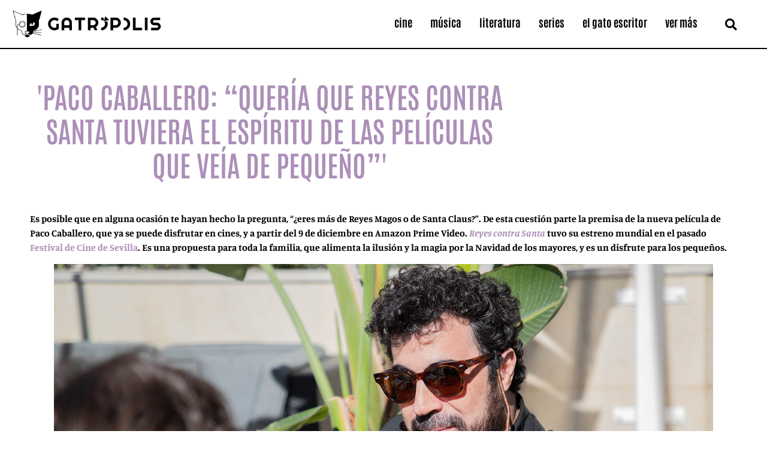

--- FILE ---
content_type: text/html; charset=UTF-8
request_url: https://gatropolis.com/cine/entrevistas-cine/paco-caballero-reyes-contra-santa-espiritu/
body_size: 26414
content:
<!doctype html>
<html lang="es">
<head>
	<meta charset="UTF-8">
	<meta name="viewport" content="width=device-width, initial-scale=1">
	<link rel="profile" href="https://gmpg.org/xfn/11">
	<meta name='robots' content='index, follow, max-image-preview:large, max-snippet:-1, max-video-preview:-1' />
	<style>img:is([sizes="auto" i], [sizes^="auto," i]) { contain-intrinsic-size: 3000px 1500px }</style>
	
	<!-- This site is optimized with the Yoast SEO plugin v26.8 - https://yoast.com/product/yoast-seo-wordpress/ -->
	<title>Paco Caballero: “Quería que Reyes contra Santa tuviera el espíritu de las películas que veía de pequeño” - Gatrópolis</title>
	<meta name="description" content="Reyes contra Santa, la nueva película de Paco Caballero, tuvo su estreno mundial en el pasado Festival de Cine de Sevilla." />
	<link rel="canonical" href="https://gatropolis.com/cine/entrevistas-cine/paco-caballero-reyes-contra-santa-espiritu/" />
	<meta property="og:locale" content="es_ES" />
	<meta property="og:type" content="article" />
	<meta property="og:title" content="Paco Caballero: “Quería que Reyes contra Santa tuviera el espíritu de las películas que veía de pequeño” - Gatrópolis" />
	<meta property="og:description" content="Reyes contra Santa, la nueva película de Paco Caballero, tuvo su estreno mundial en el pasado Festival de Cine de Sevilla." />
	<meta property="og:url" content="https://gatropolis.com/cine/entrevistas-cine/paco-caballero-reyes-contra-santa-espiritu/" />
	<meta property="og:site_name" content="Gatrópolis" />
	<meta property="article:publisher" content="https://www.facebook.com/gatropolisweb/" />
	<meta property="article:author" content="https://www.facebook.com/patricia.delzapatero" />
	<meta property="article:published_time" content="2022-11-29T08:00:00+00:00" />
	<meta property="og:image" content="https://gatropolis.com/wp-content/uploads/2022/11/IMG_0019-0.jpg" />
	<meta property="og:image:width" content="800" />
	<meta property="og:image:height" content="430" />
	<meta property="og:image:type" content="image/jpeg" />
	<meta name="author" content="Patricia del Zapatero" />
	<meta name="twitter:card" content="summary_large_image" />
	<meta name="twitter:creator" content="@gatropolisweb" />
	<meta name="twitter:site" content="@gatropolisweb" />
	<meta name="twitter:label1" content="Escrito por" />
	<meta name="twitter:data1" content="Patricia del Zapatero" />
	<meta name="twitter:label2" content="Tiempo de lectura" />
	<meta name="twitter:data2" content="7 minutos" />
	<script type="application/ld+json" class="yoast-schema-graph">{"@context":"https://schema.org","@graph":[{"@type":"Article","@id":"https://gatropolis.com/cine/entrevistas-cine/paco-caballero-reyes-contra-santa-espiritu/#article","isPartOf":{"@id":"https://gatropolis.com/cine/entrevistas-cine/paco-caballero-reyes-contra-santa-espiritu/"},"author":{"name":"Patricia del Zapatero","@id":"https://gatropolis.com/#/schema/person/4687e3711a6d6fa03c41cc75b14a6fe3"},"headline":"Paco Caballero: “Quería que Reyes contra Santa tuviera el espíritu de las películas que veía de pequeño”","datePublished":"2022-11-29T08:00:00+00:00","mainEntityOfPage":{"@id":"https://gatropolis.com/cine/entrevistas-cine/paco-caballero-reyes-contra-santa-espiritu/"},"wordCount":1511,"commentCount":0,"publisher":{"@id":"https://gatropolis.com/#organization"},"image":{"@id":"https://gatropolis.com/cine/entrevistas-cine/paco-caballero-reyes-contra-santa-espiritu/#primaryimage"},"thumbnailUrl":"https://gatropolis.com/wp-content/uploads/2022/11/IMG_0019-0.jpg","keywords":["festival de cine de sevilla","Festival de Cine Europeo de Sevilla","festival de sevilla","Paco Caballero","reyes contra santa","seff"],"articleSection":["Entrevistas"],"inLanguage":"es","potentialAction":[{"@type":"CommentAction","name":"Comment","target":["https://gatropolis.com/cine/entrevistas-cine/paco-caballero-reyes-contra-santa-espiritu/#respond"]}]},{"@type":"WebPage","@id":"https://gatropolis.com/cine/entrevistas-cine/paco-caballero-reyes-contra-santa-espiritu/","url":"https://gatropolis.com/cine/entrevistas-cine/paco-caballero-reyes-contra-santa-espiritu/","name":"Paco Caballero: “Quería que Reyes contra Santa tuviera el espíritu de las películas que veía de pequeño” - Gatrópolis","isPartOf":{"@id":"https://gatropolis.com/#website"},"primaryImageOfPage":{"@id":"https://gatropolis.com/cine/entrevistas-cine/paco-caballero-reyes-contra-santa-espiritu/#primaryimage"},"image":{"@id":"https://gatropolis.com/cine/entrevistas-cine/paco-caballero-reyes-contra-santa-espiritu/#primaryimage"},"thumbnailUrl":"https://gatropolis.com/wp-content/uploads/2022/11/IMG_0019-0.jpg","datePublished":"2022-11-29T08:00:00+00:00","description":"Reyes contra Santa, la nueva película de Paco Caballero, tuvo su estreno mundial en el pasado Festival de Cine de Sevilla.","breadcrumb":{"@id":"https://gatropolis.com/cine/entrevistas-cine/paco-caballero-reyes-contra-santa-espiritu/#breadcrumb"},"inLanguage":"es","potentialAction":[{"@type":"ReadAction","target":["https://gatropolis.com/cine/entrevistas-cine/paco-caballero-reyes-contra-santa-espiritu/"]}]},{"@type":"ImageObject","inLanguage":"es","@id":"https://gatropolis.com/cine/entrevistas-cine/paco-caballero-reyes-contra-santa-espiritu/#primaryimage","url":"https://gatropolis.com/wp-content/uploads/2022/11/IMG_0019-0.jpg","contentUrl":"https://gatropolis.com/wp-content/uploads/2022/11/IMG_0019-0.jpg","width":800,"height":430,"caption":"Paco Caballero: “Quería que Reyes contra Santa tuviera el espíritu de las películas que veía de pequeño”"},{"@type":"BreadcrumbList","@id":"https://gatropolis.com/cine/entrevistas-cine/paco-caballero-reyes-contra-santa-espiritu/#breadcrumb","itemListElement":[{"@type":"ListItem","position":1,"name":"Portada","item":"https://gatropolis.com/"},{"@type":"ListItem","position":2,"name":"Paco Caballero: “Quería que Reyes contra Santa tuviera el espíritu de las películas que veía de pequeño”"}]},{"@type":"WebSite","@id":"https://gatropolis.com/#website","url":"https://gatropolis.com/","name":"Gatrópolis","description":"Tu rincón cultural","publisher":{"@id":"https://gatropolis.com/#organization"},"potentialAction":[{"@type":"SearchAction","target":{"@type":"EntryPoint","urlTemplate":"https://gatropolis.com/?s={search_term_string}"},"query-input":{"@type":"PropertyValueSpecification","valueRequired":true,"valueName":"search_term_string"}}],"inLanguage":"es"},{"@type":"Organization","@id":"https://gatropolis.com/#organization","name":"Gatrópolis","url":"https://gatropolis.com/","logo":{"@type":"ImageObject","inLanguage":"es","@id":"https://gatropolis.com/#/schema/logo/image/","url":"https://gatropolis.com/wp-content/uploads/2017/12/logonombre.png","contentUrl":"https://gatropolis.com/wp-content/uploads/2017/12/logonombre.png","width":512,"height":512,"caption":"Gatrópolis"},"image":{"@id":"https://gatropolis.com/#/schema/logo/image/"},"sameAs":["https://www.facebook.com/gatropolisweb/","https://x.com/gatropolisweb","https://www.instagram.com/gatropolisweb/"]},{"@type":"Person","@id":"https://gatropolis.com/#/schema/person/4687e3711a6d6fa03c41cc75b14a6fe3","name":"Patricia del Zapatero","image":{"@type":"ImageObject","inLanguage":"es","@id":"https://gatropolis.com/#/schema/person/image/","url":"https://secure.gravatar.com/avatar/181d63953c6ef4d5f4a4eaa30ebc135c5aa6c8fb80ff2fb6568140c2c874de1c?s=96&d=mm&r=g","contentUrl":"https://secure.gravatar.com/avatar/181d63953c6ef4d5f4a4eaa30ebc135c5aa6c8fb80ff2fb6568140c2c874de1c?s=96&d=mm&r=g","caption":"Patricia del Zapatero"},"description":"Nacida en Sevilla. Graduada en Comunicación Audiovisual. De profesión fotógrafa, y futura organizadora de eventos en proceso. He colaborado con varias web de actualidad musical, en las que he descubierto mi vocación por la música y la comunicación.","sameAs":["https://www.facebook.com/patricia.delzapatero","https://www.instagram.com/elastica_galactica/","https://www.linkedin.com/in/patricia-del-zapatero-estefani-151388105/"],"url":"https://gatropolis.com/author/patriciadze/"}]}</script>
	<!-- / Yoast SEO plugin. -->


<link rel='dns-prefetch' href='//stats.wp.com' />
<link rel="alternate" type="application/rss+xml" title="Gatrópolis &raquo; Feed" href="https://gatropolis.com/feed/" />
<link rel="alternate" type="application/rss+xml" title="Gatrópolis &raquo; Feed de los comentarios" href="https://gatropolis.com/comments/feed/" />
<link rel="alternate" type="application/rss+xml" title="Gatrópolis &raquo; Comentario Paco Caballero: “Quería que Reyes contra Santa tuviera el espíritu de las películas que veía de pequeño” del feed" href="https://gatropolis.com/cine/entrevistas-cine/paco-caballero-reyes-contra-santa-espiritu/feed/" />
<script>
window._wpemojiSettings = {"baseUrl":"https:\/\/s.w.org\/images\/core\/emoji\/16.0.1\/72x72\/","ext":".png","svgUrl":"https:\/\/s.w.org\/images\/core\/emoji\/16.0.1\/svg\/","svgExt":".svg","source":{"concatemoji":"https:\/\/gatropolis.com\/wp-includes\/js\/wp-emoji-release.min.js?ver=6.8.3"}};
/*! This file is auto-generated */
!function(s,n){var o,i,e;function c(e){try{var t={supportTests:e,timestamp:(new Date).valueOf()};sessionStorage.setItem(o,JSON.stringify(t))}catch(e){}}function p(e,t,n){e.clearRect(0,0,e.canvas.width,e.canvas.height),e.fillText(t,0,0);var t=new Uint32Array(e.getImageData(0,0,e.canvas.width,e.canvas.height).data),a=(e.clearRect(0,0,e.canvas.width,e.canvas.height),e.fillText(n,0,0),new Uint32Array(e.getImageData(0,0,e.canvas.width,e.canvas.height).data));return t.every(function(e,t){return e===a[t]})}function u(e,t){e.clearRect(0,0,e.canvas.width,e.canvas.height),e.fillText(t,0,0);for(var n=e.getImageData(16,16,1,1),a=0;a<n.data.length;a++)if(0!==n.data[a])return!1;return!0}function f(e,t,n,a){switch(t){case"flag":return n(e,"\ud83c\udff3\ufe0f\u200d\u26a7\ufe0f","\ud83c\udff3\ufe0f\u200b\u26a7\ufe0f")?!1:!n(e,"\ud83c\udde8\ud83c\uddf6","\ud83c\udde8\u200b\ud83c\uddf6")&&!n(e,"\ud83c\udff4\udb40\udc67\udb40\udc62\udb40\udc65\udb40\udc6e\udb40\udc67\udb40\udc7f","\ud83c\udff4\u200b\udb40\udc67\u200b\udb40\udc62\u200b\udb40\udc65\u200b\udb40\udc6e\u200b\udb40\udc67\u200b\udb40\udc7f");case"emoji":return!a(e,"\ud83e\udedf")}return!1}function g(e,t,n,a){var r="undefined"!=typeof WorkerGlobalScope&&self instanceof WorkerGlobalScope?new OffscreenCanvas(300,150):s.createElement("canvas"),o=r.getContext("2d",{willReadFrequently:!0}),i=(o.textBaseline="top",o.font="600 32px Arial",{});return e.forEach(function(e){i[e]=t(o,e,n,a)}),i}function t(e){var t=s.createElement("script");t.src=e,t.defer=!0,s.head.appendChild(t)}"undefined"!=typeof Promise&&(o="wpEmojiSettingsSupports",i=["flag","emoji"],n.supports={everything:!0,everythingExceptFlag:!0},e=new Promise(function(e){s.addEventListener("DOMContentLoaded",e,{once:!0})}),new Promise(function(t){var n=function(){try{var e=JSON.parse(sessionStorage.getItem(o));if("object"==typeof e&&"number"==typeof e.timestamp&&(new Date).valueOf()<e.timestamp+604800&&"object"==typeof e.supportTests)return e.supportTests}catch(e){}return null}();if(!n){if("undefined"!=typeof Worker&&"undefined"!=typeof OffscreenCanvas&&"undefined"!=typeof URL&&URL.createObjectURL&&"undefined"!=typeof Blob)try{var e="postMessage("+g.toString()+"("+[JSON.stringify(i),f.toString(),p.toString(),u.toString()].join(",")+"));",a=new Blob([e],{type:"text/javascript"}),r=new Worker(URL.createObjectURL(a),{name:"wpTestEmojiSupports"});return void(r.onmessage=function(e){c(n=e.data),r.terminate(),t(n)})}catch(e){}c(n=g(i,f,p,u))}t(n)}).then(function(e){for(var t in e)n.supports[t]=e[t],n.supports.everything=n.supports.everything&&n.supports[t],"flag"!==t&&(n.supports.everythingExceptFlag=n.supports.everythingExceptFlag&&n.supports[t]);n.supports.everythingExceptFlag=n.supports.everythingExceptFlag&&!n.supports.flag,n.DOMReady=!1,n.readyCallback=function(){n.DOMReady=!0}}).then(function(){return e}).then(function(){var e;n.supports.everything||(n.readyCallback(),(e=n.source||{}).concatemoji?t(e.concatemoji):e.wpemoji&&e.twemoji&&(t(e.twemoji),t(e.wpemoji)))}))}((window,document),window._wpemojiSettings);
</script>
<style id='wp-emoji-styles-inline-css'>

	img.wp-smiley, img.emoji {
		display: inline !important;
		border: none !important;
		box-shadow: none !important;
		height: 1em !important;
		width: 1em !important;
		margin: 0 0.07em !important;
		vertical-align: -0.1em !important;
		background: none !important;
		padding: 0 !important;
	}
</style>
<link rel='stylesheet' id='wp-block-library-css' href='https://gatropolis.com/wp-includes/css/dist/block-library/style.min.css?ver=6.8.3' media='all' />
<link rel='stylesheet' id='mediaelement-css' href='https://gatropolis.com/wp-includes/js/mediaelement/mediaelementplayer-legacy.min.css?ver=4.2.17' media='all' />
<link rel='stylesheet' id='wp-mediaelement-css' href='https://gatropolis.com/wp-includes/js/mediaelement/wp-mediaelement.min.css?ver=6.8.3' media='all' />
<style id='jetpack-sharing-buttons-style-inline-css'>
.jetpack-sharing-buttons__services-list{display:flex;flex-direction:row;flex-wrap:wrap;gap:0;list-style-type:none;margin:5px;padding:0}.jetpack-sharing-buttons__services-list.has-small-icon-size{font-size:12px}.jetpack-sharing-buttons__services-list.has-normal-icon-size{font-size:16px}.jetpack-sharing-buttons__services-list.has-large-icon-size{font-size:24px}.jetpack-sharing-buttons__services-list.has-huge-icon-size{font-size:36px}@media print{.jetpack-sharing-buttons__services-list{display:none!important}}.editor-styles-wrapper .wp-block-jetpack-sharing-buttons{gap:0;padding-inline-start:0}ul.jetpack-sharing-buttons__services-list.has-background{padding:1.25em 2.375em}
</style>
<style id='global-styles-inline-css'>
:root{--wp--preset--aspect-ratio--square: 1;--wp--preset--aspect-ratio--4-3: 4/3;--wp--preset--aspect-ratio--3-4: 3/4;--wp--preset--aspect-ratio--3-2: 3/2;--wp--preset--aspect-ratio--2-3: 2/3;--wp--preset--aspect-ratio--16-9: 16/9;--wp--preset--aspect-ratio--9-16: 9/16;--wp--preset--color--black: #000000;--wp--preset--color--cyan-bluish-gray: #abb8c3;--wp--preset--color--white: #ffffff;--wp--preset--color--pale-pink: #f78da7;--wp--preset--color--vivid-red: #cf2e2e;--wp--preset--color--luminous-vivid-orange: #ff6900;--wp--preset--color--luminous-vivid-amber: #fcb900;--wp--preset--color--light-green-cyan: #7bdcb5;--wp--preset--color--vivid-green-cyan: #00d084;--wp--preset--color--pale-cyan-blue: #8ed1fc;--wp--preset--color--vivid-cyan-blue: #0693e3;--wp--preset--color--vivid-purple: #9b51e0;--wp--preset--gradient--vivid-cyan-blue-to-vivid-purple: linear-gradient(135deg,rgba(6,147,227,1) 0%,rgb(155,81,224) 100%);--wp--preset--gradient--light-green-cyan-to-vivid-green-cyan: linear-gradient(135deg,rgb(122,220,180) 0%,rgb(0,208,130) 100%);--wp--preset--gradient--luminous-vivid-amber-to-luminous-vivid-orange: linear-gradient(135deg,rgba(252,185,0,1) 0%,rgba(255,105,0,1) 100%);--wp--preset--gradient--luminous-vivid-orange-to-vivid-red: linear-gradient(135deg,rgba(255,105,0,1) 0%,rgb(207,46,46) 100%);--wp--preset--gradient--very-light-gray-to-cyan-bluish-gray: linear-gradient(135deg,rgb(238,238,238) 0%,rgb(169,184,195) 100%);--wp--preset--gradient--cool-to-warm-spectrum: linear-gradient(135deg,rgb(74,234,220) 0%,rgb(151,120,209) 20%,rgb(207,42,186) 40%,rgb(238,44,130) 60%,rgb(251,105,98) 80%,rgb(254,248,76) 100%);--wp--preset--gradient--blush-light-purple: linear-gradient(135deg,rgb(255,206,236) 0%,rgb(152,150,240) 100%);--wp--preset--gradient--blush-bordeaux: linear-gradient(135deg,rgb(254,205,165) 0%,rgb(254,45,45) 50%,rgb(107,0,62) 100%);--wp--preset--gradient--luminous-dusk: linear-gradient(135deg,rgb(255,203,112) 0%,rgb(199,81,192) 50%,rgb(65,88,208) 100%);--wp--preset--gradient--pale-ocean: linear-gradient(135deg,rgb(255,245,203) 0%,rgb(182,227,212) 50%,rgb(51,167,181) 100%);--wp--preset--gradient--electric-grass: linear-gradient(135deg,rgb(202,248,128) 0%,rgb(113,206,126) 100%);--wp--preset--gradient--midnight: linear-gradient(135deg,rgb(2,3,129) 0%,rgb(40,116,252) 100%);--wp--preset--font-size--small: 13px;--wp--preset--font-size--medium: 20px;--wp--preset--font-size--large: 36px;--wp--preset--font-size--x-large: 42px;--wp--preset--spacing--20: 0.44rem;--wp--preset--spacing--30: 0.67rem;--wp--preset--spacing--40: 1rem;--wp--preset--spacing--50: 1.5rem;--wp--preset--spacing--60: 2.25rem;--wp--preset--spacing--70: 3.38rem;--wp--preset--spacing--80: 5.06rem;--wp--preset--shadow--natural: 6px 6px 9px rgba(0, 0, 0, 0.2);--wp--preset--shadow--deep: 12px 12px 50px rgba(0, 0, 0, 0.4);--wp--preset--shadow--sharp: 6px 6px 0px rgba(0, 0, 0, 0.2);--wp--preset--shadow--outlined: 6px 6px 0px -3px rgba(255, 255, 255, 1), 6px 6px rgba(0, 0, 0, 1);--wp--preset--shadow--crisp: 6px 6px 0px rgba(0, 0, 0, 1);}:root { --wp--style--global--content-size: 800px;--wp--style--global--wide-size: 1200px; }:where(body) { margin: 0; }.wp-site-blocks > .alignleft { float: left; margin-right: 2em; }.wp-site-blocks > .alignright { float: right; margin-left: 2em; }.wp-site-blocks > .aligncenter { justify-content: center; margin-left: auto; margin-right: auto; }:where(.wp-site-blocks) > * { margin-block-start: 24px; margin-block-end: 0; }:where(.wp-site-blocks) > :first-child { margin-block-start: 0; }:where(.wp-site-blocks) > :last-child { margin-block-end: 0; }:root { --wp--style--block-gap: 24px; }:root :where(.is-layout-flow) > :first-child{margin-block-start: 0;}:root :where(.is-layout-flow) > :last-child{margin-block-end: 0;}:root :where(.is-layout-flow) > *{margin-block-start: 24px;margin-block-end: 0;}:root :where(.is-layout-constrained) > :first-child{margin-block-start: 0;}:root :where(.is-layout-constrained) > :last-child{margin-block-end: 0;}:root :where(.is-layout-constrained) > *{margin-block-start: 24px;margin-block-end: 0;}:root :where(.is-layout-flex){gap: 24px;}:root :where(.is-layout-grid){gap: 24px;}.is-layout-flow > .alignleft{float: left;margin-inline-start: 0;margin-inline-end: 2em;}.is-layout-flow > .alignright{float: right;margin-inline-start: 2em;margin-inline-end: 0;}.is-layout-flow > .aligncenter{margin-left: auto !important;margin-right: auto !important;}.is-layout-constrained > .alignleft{float: left;margin-inline-start: 0;margin-inline-end: 2em;}.is-layout-constrained > .alignright{float: right;margin-inline-start: 2em;margin-inline-end: 0;}.is-layout-constrained > .aligncenter{margin-left: auto !important;margin-right: auto !important;}.is-layout-constrained > :where(:not(.alignleft):not(.alignright):not(.alignfull)){max-width: var(--wp--style--global--content-size);margin-left: auto !important;margin-right: auto !important;}.is-layout-constrained > .alignwide{max-width: var(--wp--style--global--wide-size);}body .is-layout-flex{display: flex;}.is-layout-flex{flex-wrap: wrap;align-items: center;}.is-layout-flex > :is(*, div){margin: 0;}body .is-layout-grid{display: grid;}.is-layout-grid > :is(*, div){margin: 0;}body{padding-top: 0px;padding-right: 0px;padding-bottom: 0px;padding-left: 0px;}a:where(:not(.wp-element-button)){text-decoration: underline;}:root :where(.wp-element-button, .wp-block-button__link){background-color: #32373c;border-width: 0;color: #fff;font-family: inherit;font-size: inherit;line-height: inherit;padding: calc(0.667em + 2px) calc(1.333em + 2px);text-decoration: none;}.has-black-color{color: var(--wp--preset--color--black) !important;}.has-cyan-bluish-gray-color{color: var(--wp--preset--color--cyan-bluish-gray) !important;}.has-white-color{color: var(--wp--preset--color--white) !important;}.has-pale-pink-color{color: var(--wp--preset--color--pale-pink) !important;}.has-vivid-red-color{color: var(--wp--preset--color--vivid-red) !important;}.has-luminous-vivid-orange-color{color: var(--wp--preset--color--luminous-vivid-orange) !important;}.has-luminous-vivid-amber-color{color: var(--wp--preset--color--luminous-vivid-amber) !important;}.has-light-green-cyan-color{color: var(--wp--preset--color--light-green-cyan) !important;}.has-vivid-green-cyan-color{color: var(--wp--preset--color--vivid-green-cyan) !important;}.has-pale-cyan-blue-color{color: var(--wp--preset--color--pale-cyan-blue) !important;}.has-vivid-cyan-blue-color{color: var(--wp--preset--color--vivid-cyan-blue) !important;}.has-vivid-purple-color{color: var(--wp--preset--color--vivid-purple) !important;}.has-black-background-color{background-color: var(--wp--preset--color--black) !important;}.has-cyan-bluish-gray-background-color{background-color: var(--wp--preset--color--cyan-bluish-gray) !important;}.has-white-background-color{background-color: var(--wp--preset--color--white) !important;}.has-pale-pink-background-color{background-color: var(--wp--preset--color--pale-pink) !important;}.has-vivid-red-background-color{background-color: var(--wp--preset--color--vivid-red) !important;}.has-luminous-vivid-orange-background-color{background-color: var(--wp--preset--color--luminous-vivid-orange) !important;}.has-luminous-vivid-amber-background-color{background-color: var(--wp--preset--color--luminous-vivid-amber) !important;}.has-light-green-cyan-background-color{background-color: var(--wp--preset--color--light-green-cyan) !important;}.has-vivid-green-cyan-background-color{background-color: var(--wp--preset--color--vivid-green-cyan) !important;}.has-pale-cyan-blue-background-color{background-color: var(--wp--preset--color--pale-cyan-blue) !important;}.has-vivid-cyan-blue-background-color{background-color: var(--wp--preset--color--vivid-cyan-blue) !important;}.has-vivid-purple-background-color{background-color: var(--wp--preset--color--vivid-purple) !important;}.has-black-border-color{border-color: var(--wp--preset--color--black) !important;}.has-cyan-bluish-gray-border-color{border-color: var(--wp--preset--color--cyan-bluish-gray) !important;}.has-white-border-color{border-color: var(--wp--preset--color--white) !important;}.has-pale-pink-border-color{border-color: var(--wp--preset--color--pale-pink) !important;}.has-vivid-red-border-color{border-color: var(--wp--preset--color--vivid-red) !important;}.has-luminous-vivid-orange-border-color{border-color: var(--wp--preset--color--luminous-vivid-orange) !important;}.has-luminous-vivid-amber-border-color{border-color: var(--wp--preset--color--luminous-vivid-amber) !important;}.has-light-green-cyan-border-color{border-color: var(--wp--preset--color--light-green-cyan) !important;}.has-vivid-green-cyan-border-color{border-color: var(--wp--preset--color--vivid-green-cyan) !important;}.has-pale-cyan-blue-border-color{border-color: var(--wp--preset--color--pale-cyan-blue) !important;}.has-vivid-cyan-blue-border-color{border-color: var(--wp--preset--color--vivid-cyan-blue) !important;}.has-vivid-purple-border-color{border-color: var(--wp--preset--color--vivid-purple) !important;}.has-vivid-cyan-blue-to-vivid-purple-gradient-background{background: var(--wp--preset--gradient--vivid-cyan-blue-to-vivid-purple) !important;}.has-light-green-cyan-to-vivid-green-cyan-gradient-background{background: var(--wp--preset--gradient--light-green-cyan-to-vivid-green-cyan) !important;}.has-luminous-vivid-amber-to-luminous-vivid-orange-gradient-background{background: var(--wp--preset--gradient--luminous-vivid-amber-to-luminous-vivid-orange) !important;}.has-luminous-vivid-orange-to-vivid-red-gradient-background{background: var(--wp--preset--gradient--luminous-vivid-orange-to-vivid-red) !important;}.has-very-light-gray-to-cyan-bluish-gray-gradient-background{background: var(--wp--preset--gradient--very-light-gray-to-cyan-bluish-gray) !important;}.has-cool-to-warm-spectrum-gradient-background{background: var(--wp--preset--gradient--cool-to-warm-spectrum) !important;}.has-blush-light-purple-gradient-background{background: var(--wp--preset--gradient--blush-light-purple) !important;}.has-blush-bordeaux-gradient-background{background: var(--wp--preset--gradient--blush-bordeaux) !important;}.has-luminous-dusk-gradient-background{background: var(--wp--preset--gradient--luminous-dusk) !important;}.has-pale-ocean-gradient-background{background: var(--wp--preset--gradient--pale-ocean) !important;}.has-electric-grass-gradient-background{background: var(--wp--preset--gradient--electric-grass) !important;}.has-midnight-gradient-background{background: var(--wp--preset--gradient--midnight) !important;}.has-small-font-size{font-size: var(--wp--preset--font-size--small) !important;}.has-medium-font-size{font-size: var(--wp--preset--font-size--medium) !important;}.has-large-font-size{font-size: var(--wp--preset--font-size--large) !important;}.has-x-large-font-size{font-size: var(--wp--preset--font-size--x-large) !important;}
:root :where(.wp-block-pullquote){font-size: 1.5em;line-height: 1.6;}
</style>
<link rel='stylesheet' id='qi-addons-for-elementor-grid-style-css' href='https://gatropolis.com/wp-content/plugins/qi-addons-for-elementor/assets/css/grid.min.css?ver=1.9.5' media='all' />
<link rel='stylesheet' id='qi-addons-for-elementor-helper-parts-style-css' href='https://gatropolis.com/wp-content/plugins/qi-addons-for-elementor/assets/css/helper-parts.min.css?ver=1.9.5' media='all' />
<link rel='stylesheet' id='qi-addons-for-elementor-style-css' href='https://gatropolis.com/wp-content/plugins/qi-addons-for-elementor/assets/css/main.min.css?ver=1.9.5' media='all' />
<link rel='stylesheet' id='hello-elementor-css' href='https://gatropolis.com/wp-content/themes/hello-elementor/assets/css/reset.css?ver=3.4.4' media='all' />
<link rel='stylesheet' id='hello-elementor-theme-style-css' href='https://gatropolis.com/wp-content/themes/hello-elementor/assets/css/theme.css?ver=3.4.4' media='all' />
<link rel='stylesheet' id='hello-elementor-header-footer-css' href='https://gatropolis.com/wp-content/themes/hello-elementor/assets/css/header-footer.css?ver=3.4.4' media='all' />
<link rel='stylesheet' id='e-animation-shrink-css' href='https://gatropolis.com/wp-content/plugins/elementor/assets/lib/animations/styles/e-animation-shrink.min.css?ver=3.34.2' media='all' />
<link rel='stylesheet' id='elementor-frontend-css' href='https://gatropolis.com/wp-content/plugins/elementor/assets/css/frontend.min.css?ver=3.34.2' media='all' />
<link rel='stylesheet' id='widget-image-css' href='https://gatropolis.com/wp-content/plugins/elementor/assets/css/widget-image.min.css?ver=3.34.2' media='all' />
<link rel='stylesheet' id='widget-nav-menu-css' href='https://gatropolis.com/wp-content/plugins/elementor-pro/assets/css/widget-nav-menu.min.css?ver=3.34.1' media='all' />
<link rel='stylesheet' id='widget-search-form-css' href='https://gatropolis.com/wp-content/plugins/elementor-pro/assets/css/widget-search-form.min.css?ver=3.34.1' media='all' />
<link rel='stylesheet' id='elementor-icons-shared-0-css' href='https://gatropolis.com/wp-content/plugins/elementor/assets/lib/font-awesome/css/fontawesome.min.css?ver=5.15.3' media='all' />
<link rel='stylesheet' id='elementor-icons-fa-solid-css' href='https://gatropolis.com/wp-content/plugins/elementor/assets/lib/font-awesome/css/solid.min.css?ver=5.15.3' media='all' />
<link rel='stylesheet' id='e-sticky-css' href='https://gatropolis.com/wp-content/plugins/elementor-pro/assets/css/modules/sticky.min.css?ver=3.34.1' media='all' />
<link rel='stylesheet' id='e-motion-fx-css' href='https://gatropolis.com/wp-content/plugins/elementor-pro/assets/css/modules/motion-fx.min.css?ver=3.34.1' media='all' />
<link rel='stylesheet' id='widget-heading-css' href='https://gatropolis.com/wp-content/plugins/elementor/assets/css/widget-heading.min.css?ver=3.34.2' media='all' />
<link rel='stylesheet' id='widget-social-icons-css' href='https://gatropolis.com/wp-content/plugins/elementor/assets/css/widget-social-icons.min.css?ver=3.34.2' media='all' />
<link rel='stylesheet' id='e-apple-webkit-css' href='https://gatropolis.com/wp-content/plugins/elementor/assets/css/conditionals/apple-webkit.min.css?ver=3.34.2' media='all' />
<link rel='stylesheet' id='widget-post-info-css' href='https://gatropolis.com/wp-content/plugins/elementor-pro/assets/css/widget-post-info.min.css?ver=3.34.1' media='all' />
<link rel='stylesheet' id='widget-icon-list-css' href='https://gatropolis.com/wp-content/plugins/elementor/assets/css/widget-icon-list.min.css?ver=3.34.2' media='all' />
<link rel='stylesheet' id='elementor-icons-fa-regular-css' href='https://gatropolis.com/wp-content/plugins/elementor/assets/lib/font-awesome/css/regular.min.css?ver=5.15.3' media='all' />
<link rel='stylesheet' id='widget-share-buttons-css' href='https://gatropolis.com/wp-content/plugins/elementor-pro/assets/css/widget-share-buttons.min.css?ver=3.34.1' media='all' />
<link rel='stylesheet' id='elementor-icons-fa-brands-css' href='https://gatropolis.com/wp-content/plugins/elementor/assets/lib/font-awesome/css/brands.min.css?ver=5.15.3' media='all' />
<link rel='stylesheet' id='widget-post-navigation-css' href='https://gatropolis.com/wp-content/plugins/elementor-pro/assets/css/widget-post-navigation.min.css?ver=3.34.1' media='all' />
<link rel='stylesheet' id='widget-posts-css' href='https://gatropolis.com/wp-content/plugins/elementor-pro/assets/css/widget-posts.min.css?ver=3.34.1' media='all' />
<link rel='stylesheet' id='elementor-icons-css' href='https://gatropolis.com/wp-content/plugins/elementor/assets/lib/eicons/css/elementor-icons.min.css?ver=5.46.0' media='all' />
<link rel='stylesheet' id='elementor-post-17731-css' href='https://gatropolis.com/wp-content/uploads/elementor/css/post-17731.css?ver=1768963338' media='all' />
<link rel='stylesheet' id='font-awesome-5-all-css' href='https://gatropolis.com/wp-content/plugins/elementor/assets/lib/font-awesome/css/all.min.css?ver=3.34.2' media='all' />
<link rel='stylesheet' id='font-awesome-4-shim-css' href='https://gatropolis.com/wp-content/plugins/elementor/assets/lib/font-awesome/css/v4-shims.min.css?ver=3.34.2' media='all' />
<link rel='stylesheet' id='elementor-post-28118-css' href='https://gatropolis.com/wp-content/uploads/elementor/css/post-28118.css?ver=1768963339' media='all' />
<link rel='stylesheet' id='elementor-post-28122-css' href='https://gatropolis.com/wp-content/uploads/elementor/css/post-28122.css?ver=1768963339' media='all' />
<link rel='stylesheet' id='elementor-post-28545-css' href='https://gatropolis.com/wp-content/uploads/elementor/css/post-28545.css?ver=1768963379' media='all' />
<link rel='stylesheet' id='swiper-css' href='https://gatropolis.com/wp-content/plugins/qi-addons-for-elementor/assets/plugins/swiper/8.4.5/swiper.min.css?ver=8.4.5' media='all' />
<link rel='stylesheet' id='hello-elementor-child-style-css' href='https://gatropolis.com/wp-content/themes/hello-theme-child-master/style.css?ver=1.0.0' media='all' />
<link rel='stylesheet' id='eael-general-css' href='https://gatropolis.com/wp-content/plugins/essential-addons-for-elementor-lite/assets/front-end/css/view/general.min.css?ver=6.5.8' media='all' />
<link rel='stylesheet' id='elementor-gf-local-antonio-css' href='https://gatropolis.com/wp-content/uploads/elementor/google-fonts/css/antonio.css?ver=1751987602' media='all' />
<link rel='stylesheet' id='elementor-gf-local-caveat-css' href='https://gatropolis.com/wp-content/uploads/elementor/google-fonts/css/caveat.css?ver=1751987603' media='all' />
<link rel='stylesheet' id='elementor-gf-local-manuale-css' href='https://gatropolis.com/wp-content/uploads/elementor/google-fonts/css/manuale.css?ver=1751987606' media='all' />
<script src="https://gatropolis.com/wp-includes/js/jquery/jquery.min.js?ver=3.7.1" id="jquery-core-js"></script>
<script src="https://gatropolis.com/wp-includes/js/jquery/jquery-migrate.min.js?ver=3.4.1" id="jquery-migrate-js"></script>
<script src="https://gatropolis.com/wp-content/plugins/elementor/assets/lib/font-awesome/js/v4-shims.min.js?ver=3.34.2" id="font-awesome-4-shim-js"></script>
<link rel="https://api.w.org/" href="https://gatropolis.com/wp-json/" /><link rel="alternate" title="JSON" type="application/json" href="https://gatropolis.com/wp-json/wp/v2/posts/27830" /><link rel="EditURI" type="application/rsd+xml" title="RSD" href="https://gatropolis.com/xmlrpc.php?rsd" />
<meta name="generator" content="WordPress 6.8.3" />
<link rel='shortlink' href='https://gatropolis.com/?p=27830' />
<link rel="alternate" title="oEmbed (JSON)" type="application/json+oembed" href="https://gatropolis.com/wp-json/oembed/1.0/embed?url=https%3A%2F%2Fgatropolis.com%2Fcine%2Fentrevistas-cine%2Fpaco-caballero-reyes-contra-santa-espiritu%2F" />
<link rel="alternate" title="oEmbed (XML)" type="text/xml+oembed" href="https://gatropolis.com/wp-json/oembed/1.0/embed?url=https%3A%2F%2Fgatropolis.com%2Fcine%2Fentrevistas-cine%2Fpaco-caballero-reyes-contra-santa-espiritu%2F&#038;format=xml" />
	<style>img#wpstats{display:none}</style>
		<meta name="description" content="Reyes contra Santa es una propuesta para toda la familia, que alimenta la ilusión y la magia por la Navidad de los mayores, y es un disfrute para los pequeños.">
<meta name="generator" content="Elementor 3.34.2; features: additional_custom_breakpoints; settings: css_print_method-external, google_font-enabled, font_display-auto">
			<style>
				.e-con.e-parent:nth-of-type(n+4):not(.e-lazyloaded):not(.e-no-lazyload),
				.e-con.e-parent:nth-of-type(n+4):not(.e-lazyloaded):not(.e-no-lazyload) * {
					background-image: none !important;
				}
				@media screen and (max-height: 1024px) {
					.e-con.e-parent:nth-of-type(n+3):not(.e-lazyloaded):not(.e-no-lazyload),
					.e-con.e-parent:nth-of-type(n+3):not(.e-lazyloaded):not(.e-no-lazyload) * {
						background-image: none !important;
					}
				}
				@media screen and (max-height: 640px) {
					.e-con.e-parent:nth-of-type(n+2):not(.e-lazyloaded):not(.e-no-lazyload),
					.e-con.e-parent:nth-of-type(n+2):not(.e-lazyloaded):not(.e-no-lazyload) * {
						background-image: none !important;
					}
				}
			</style>
			<link rel="icon" href="https://gatropolis.com/wp-content/uploads/2020/04/favicon-gatropolis-3-65x65.png" sizes="32x32" />
<link rel="icon" href="https://gatropolis.com/wp-content/uploads/2020/04/favicon-gatropolis-3.png" sizes="192x192" />
<link rel="apple-touch-icon" href="https://gatropolis.com/wp-content/uploads/2020/04/favicon-gatropolis-3.png" />
<meta name="msapplication-TileImage" content="https://gatropolis.com/wp-content/uploads/2020/04/favicon-gatropolis-3.png" />
		<style id="wp-custom-css">
			/* GENERAL */

html, body{
    overflow-x:hidden !important 
}

/* NUEVOS GRID POSTS */

.nuevo-grid-posts .item-content{
	display:none
}

.nuevo-grid-posts .eael-filter-gallery-container .dynamic-gallery-item-inner .caption.eael-fade-in{
	background:transparent !important;
	height:40px;
	top:99.9%;
	border-top:2px solid black;
	visibility:visible !important;
	opacity:1;
}

.nuevo-grid-posts .eael-filter-gallery-container .dynamic-gallery-item-inner .caption:hover{
	background:#AC8FB8 !important;
	border-top:2px solid #AC8FB8
}

.nuevo-grid-posts .eael-filter-gallery-container .dynamic-gallery-thumbnail a{
	background-color:transparent !important;
	color:white !important;
	width:100% !important;
	text-align:left !important
}

.nuevo-grid-posts .eael-filter-gallery-container .dynamic-gallery-thumbnail a i:after{
	content:'leer más';
	font-family:'Antonio';
	font-weight:600;
	margin-left:5px;
	font-size:16px
}

.nuevo-grid-posts .eael-filter-gallery-container .dynamic-gallery-thumbnail a i:after::hover{
	color:#F9EC74 !important
}

.nuevo-grid-posts .eael-filter-gallery-container .dynamic-gallery-thumbnail{
	margin-bottom:40px !important;
	overflow:visible !important
}

.nuevo-grid-posts .dynamic-gallery-item-inner{
	background-color:black;
}

/* ENLACES POSTS */

body.post-template .post section p a{
	color:black !important;
	text-decoration:underline
}

body.post-template .post section p a:hover{
	font-style:oblique;
	cursor:pointer;
}

/* IMAGEN CUADRADA POSTS */

.elementor-posts-container.elementor-has-item-ratio .elementor-post__thumbnail img{
	width:auto !important;
	height:100% !important
}

/* BUSCAR */

.search .elementor-post{
	border:2px solid black;
	background-color:black
}

.search .elementor-post:hover{
	background-color:#AC8FB8
}

.search .elementor-post__text{
	padding:10px 50px;
}

.search .elementor-post__text a{
	font-size:16px
}

.search #mas:hover{
	color:#F9EC74
}

/* SLIDER */

.elementor-swiper-button i:before{
	background-color:black !important;
	padding:10px;
	border-radius:50px
}

.elementor-swiper-button span{
	background-color:black !important;
	color:white;
	padding:10px;
}


/* SIDEBAR */

@media(min-width:768px){
.sidebar .dialog-message.dialog-lightbox-message{
	float:right !important
}
}

/* LIGHTBOX */

.dialog-type-lightbox .dialog-widget-content {
    width: 100%;
}


/* BUSCADOR */

.buscador .eael-advanced-search-form{
	box-shadow:none !important;
	border-radius:0 !important;
}

.buscador .eael-advanced-search-button{
	border-radius:0 !important;
}

.buscador span.icon i{
	color:#8F9EDD !important;
}

.buscador .item-thumb{
	height:120px !important;
	border-radius:0 !important;
}

.buscador .eael-advanced-search-load-more a{
	margin:auto !important;
}

/* CABECERA */

@media (min-width:1025px){
	
.cabecera .swiper-slide-bg{
	max-width:50% !important;
	background-size:cover !important;
	min-width:50% !important;
	border-right:2px solid black !important;
}

.cabecera .swiper-slide-contents{
	padding:50px !important;
	width:100% !important;
}

.cabecera .swiper-slide-contents div{
	max-width:500px;
}

.cabecera h1{
	font-size:60px !important;
	line-height:1.2em;
}
}

@media (min-width:768px) and (max-width:1024px){
	
.cabecera .swiper-slide-bg{
	max-width:50% !important;
	background-size:cover !important;
	min-width:50% !important;
	border-right:2px solid black !important;
}

.cabecera .swiper-slide-contents{
	padding:50px !important;
	width:100% !important;
}

.cabecera .swiper-slide-contents div{
	max-width:500px;
}

.cabecera h1{
	font-size:60px !important;
	line-height:1.2em;
}
}

@media (max-width:767px){

.cabecera .swiper-slide-bg{
	background-size:cover !important;
	min-height:250px !important;
	border-bottom:2px solid black !important;
}

.cabecera .swiper-slide-inner{
	padding:20px !important;
	min-height:350px !important;
	top:60% !important;
}
	
.cabecera .swiper-slide-contents{
	height:100% !important;
	width:100% !important;
}

.cabecera .swiper-slide-contents div, .cabecera .swiper-slide-contents{
	max-width:500px;
	margin:10px auto !important;
	text-align:center !important;
}

.cabecera h1{
	font-size:32px !important;
	line-height:1.2em;
}
	
.cabecera img{
		max-width:50px;
	}
	
.cabecera .elementor-swiper-button{
		top:75%;
	}
}

.cabecera .elementor-slides .swiper-slide:nth-child(4n+1){
	background-color:#AC8FB8 !important;
}

.cabecera .elementor-slides .swiper-slide:nth-child(4n+2){
	background-color:#FFAD87 !important;
}

.cabecera .elementor-slides .swiper-slide:nth-child(4n+3){
	background-color:#C6D7B7 !important;
}

.cabecera .elementor-slides .swiper-slide:nth-child(4n+4){
	background-color:#8F9EDD !important;
}

.cabecera i:hover{
	color:#F9EC74
}


/* BORDES */

.novedades .borde .eael-grid-post-holder{
	border:2px solid black
}

/* GALERIA */

.galeria .elementor-row{
	display:block !important;
}

@media (min-width:1025px){
.columna.galeria{
	width:calc(100% / 6) !important;
	float:left !important;
}
}

@media (min-width:768px) and (max-width:1024px){
.columna.galeria{
	width:calc(100% / 3) !important;
	float:left !important;
}
}

@media (max-width:767px){
.columna.galeria{
	width:50% !important;
	float:left !important;
}
}

.columna.galeria a:hover{
	opacity:0.8
}

.columna.galeria a figure{
	line-height:0 !important;
}

.columna.galeria a:hover:before{
	display:flex;
	position:absolute;
	content:'';
	background-image: url('https://gatropolis.com/wp-content/uploads/2023/01/flecha.png') !important;
	background-repeat:no-repeat !important;
	background-size:25px;
	background-position:50% 50%;
	width:100%;
	height:100%;
	background-color:#AC8FB8bb;
	transition:1s;
}

/* ANTIGUOS POSTS */

.single-post h1,.single-post h2,.single-post h3,.single-post h4,.single-post h5,.single-post h6{
	font-family:'Antonio';
	font-weight:600;
}


.single-post p{
	font-family:'Manuale';
	color:black;
	margin-bottom:10px;
}

.single-post .wp-block-image img{
	margin-bottom:5px;
}

.single-post p a{
	font-family:'Manuale';
	color:#AC8FB8;
}

.single-post p a:hover{
	color:#F9EC74;
	text-decoration:underline
}

/* NUEVOS POSTS */

/* navegador */

@media (max-width:767px){
.navegador .elementor-post-navigation .elementor-post-navigation__link span.post-navigation__prev--title, .navegador .elementor-post-navigation .elementor-post-navigation__link span.post-navigation__next--title{
	font-size:12px !important;
	line-height:1.2em;
}
}

.navegador .post-navigation__arrow-wrapper{
	display:none;
}

.navegador .elementor-post-navigation .elementor-post-navigation__link{
	white-space:unset !important;
}

.navegador .elementor-post-navigation .elementor-post-navigation__link:hover{
	background-color:#AC8FB8 !important
}

.navegador .elementor-post-navigation>div{
	background:black !important;
	padding:10px
}

.navegador .elementor-post-navigation__prev{
	margin-right:10px
}

.navegador .elementor-post-navigation__next{
	margin-left:10px
}

.navegador .elementor-post-navigation__separator-wrapper{
	display:none;
}

/* comentarios */

.comentarios #reply-title{
	display:none;
}

.comentarios .comment-author img{
	display:none;
}

.comentarios .comment-body{
	padding-left:0 !important;
}

.comentarios h3.title-comments{
	color:#AC8FB8;
	font-family:'Manuale';
	font-style:oblique;
	margin-top:0;
}

.comentarios #respond{
	font-family:'Manuale';
}

.comentarios #comments a{
	color:#AC8FB8;
	font-weight:700;
}

.comentarios #respond p.form-submit input{
	font-family:'Antonio';
	font-weight:900;
	color:black;
	background-color:#AC8FB8;
	border-radius:0;
	border:none;
}


.comentarios #respond p.form-submit{
	margin-top:20px;
}

.comentarios #respond p.form-submit:hover input{
	color:white;
}

.comentarios #respond #comment{
	border-radius:0;
	border:none;
	margin-top:10px;
}

/* PÁGINAS POSTS */

/* post principal */

.post-principal .elementor-post__text{
	display: flex !important;
  justify-content: end !important;
}

.post-principal .elementor-post__text a.elementor-post__read-more{
	background-color:black;
	color:white !important;
	padding:5px 20px;
}

.post-principal .elementor-post__text a.elementor-post__read-more:hover{
	color:#F9EC74 !important;
}

.post-principal .elementor-post__thumbnail__link{
	border:2px solid black;
}

@media (max-width:767px){
	.post-principal .elementor-post{
		display:block !important
	}
}

/* color filtro */

.filtro-post .eael-tabs-nav ul li:nth-child(1).inactive{
	background-color:rgba(172,143,183,1) !important;
}

.filtro-post .eael-tabs-nav ul li:nth-child(2).inactive{
	background-color:rgba(172,143,183,0.8) !important;
}

.filtro-post .eael-tabs-nav ul li:nth-child(3).inactive{
	background-color:rgba(172,143,183,0.6) !important;
}

.filtro-post .eael-tabs-nav ul li:nth-child(4).inactive{
	background-color:rgba(172,143,183,0.4) !important;
}

.filtro-post .eael-tabs-nav ul li:nth-child(5).inactive{
	background-color:rgba(172,143,183,0.2) !important;
}

.filtro-post .eael-grid-post-holder .eael-entry-media{
	border:2px solid black !important
}

/* ancho posts */

.filtro-post .eael-tabs-content{
	padding:20px !important;
}

.filtro-post .eael-tabs-content .eael-tab-content-item{
	max-width:1400px;
	margin:auto;
	padding:20px !important;
}

@media(max-width:767px){
.filtro-post .eael-grid-post.eael-post-grid-column{
	padding:1% !important;
}
	
.filtro-post .eael-tabs-content .eael-tab-content-item{
	padding:0 !important}
}


/* HOME ACORDEONES */

@media (min-width:801px){
	
/* ACORDEON PANTALLAS 1-2 */

.acordeon .overlay p:not(:last-child){
	margin-bottom:10px
}

.acordeon .overlay{
	padding:0;
}

.acordeon .accordion-direction-horizontal a.eael-image-accordion-hover:not(.overlay-active){
	max-width:75px !important;
}

.acordeon .overlay h2{
	font-family:'Manuale';
	color:black !important;
	margin:0
}
	
.acordeon .overlay h3{
	font-family:'Manuale';
	color:black;
}

.acordeon .overlay h4{
	font-family:'Manuale';
	color:black;
}

.acordeon .overlay-inner.overlay-inner-show{
	background-color:rgba(255,255,255,0.75);
	height:100%;
	padding:30px
}

.acordeon .overlay>.overlay-inner{
	padding:5% 10%;
	height:100%;
	width:100%;
}


.acordeon .overlay{
	padding:0 !important;
	justify-content:right !important;
}


.acordeon .overlay-active{
	background-size:contain !important;
	background-position:75px !important
}



/* ACORDEÓN 1 */

.acordeon a.eael-image-accordion-hover:nth-child(1):before{
	content:'LITERATURA /';
	background-color:#C6D7B7 !important;
	color:black;
	display:block;
	font-family:'Antonio';
	font-size:20px;
	font-weight:700;
	letter-spacing:0.05em;
	text-align:right;
	text-transform:uppercase;
	width:600px;
	height:75px;
	padding:0 50px;
	line-height:75px;
	transform:rotate(-90deg);
	transform-origin:0px 0% 50px;
	top:600px !important;
}

.acordeon a:nth-child(1) .overlay>.overlay-inner.overlay-inner-show{
	float:right;
	padding:30px;
	background-color:#C6D7B7;
	height:100%;
	min-width: calc(100% - 74px) !important;
}

/* ACORDEÓN 2 */

.acordeon a.eael-image-accordion-hover:nth-child(2):before{
	content:'CINE /';
	background-color:#AC8FB8 !important;
	color:black;
	display:block;
	font-family:'Antonio';
	font-size:20px;
	font-weight:700;
	letter-spacing:0.05em;
	text-align:right;
	text-transform:uppercase;
	width:600px;
	height:75px;
	padding:0 50px;
	line-height:75px;
	transform:rotate(-90deg);
	transform-origin:0px 0% 50px;
	top:600px !important;
}

.acordeon a:nth-child(2) .overlay>.overlay-inner.overlay-inner-show{
	float:right;
	padding:30px;
	background-color:#AC8FB8;
	height:100%;
	min-width: calc(100% - 74px) !important;
}

/* ACORDEÓN 3 */

.acordeon a.eael-image-accordion-hover:nth-child(3):before{
	content:'SERIES /';
	background-color:#8F9EDD !important;
	color:black;
	display:block;
	font-family:'Antonio';
	font-size:20px;
	font-weight:700;
	letter-spacing:0.05em;
	text-align:right;
	text-transform:uppercase;
	width:600px;
	height:75px;
	padding:0 50px;
	line-height:75px;
	transform:rotate(-90deg);
	transform-origin:0px 0% 50px;
	top:600px !important;
}

.acordeon a:nth-child(3) .overlay>.overlay-inner.overlay-inner-show{
	float:right;
	padding:30px;
	background-color:#8F9EDD;
	height:100%;
	min-width: calc(100% - 74px) !important;
}

/* ACORDEÓN 4 */

.acordeon a.eael-image-accordion-hover:nth-child(4):before{
	content:'MÚSICA /';
	background-color:#FFAD87 !important;
	color:black;
	display:block;
	font-family:'Antonio';
	font-size:20px;
	font-weight:700;
	letter-spacing:0.05em;
	text-align:right;
	text-transform:uppercase;
	width:600px;
	height:75px;
	padding:0 50px;
	line-height:75px;
	transform:rotate(-90deg);
	transform-origin:0px 0% 50px;
	top:600px !important;
}

.acordeon a:nth-child(4) .overlay>.overlay-inner.overlay-inner-show{
	float:right;
	padding:30px;
	background-color:#FFAD87;
	height:100%;
	min-width: calc(100% - 74px) !important;
}
}

/*[base64]*/


@media (max-width:800px){
	
/* ACORDEON PANTALLA 3 */
	
.acordeon .overlay p:not(:last-child){
	margin-bottom:10px
}

.acordeon .overlay{
	padding:0 !important;
}
	
.acordeon .overlay-inner{
	width:100% !important;
	padding:15px
}

.acordeon .overlay h2{
	font-family:'Manuale';
	font-size:20px;
	color:black !important;
	margin:0
}

.acordeon .overlay h3{
	font-family:'Manuale';
	font-size:16px;
	color:black;
}
	
.acordeon .overlay h4{
	font-family:'Manuale';
	font-size:16px;
	color:black;
}
	
.acordeon .overlay img{
	display:none
}

.acordeon .overlay-inner.overlay-inner-show{
	background-color:rgba(255,255,255,0.75);
	height:100% !important;
	width:100% !important;
	padding:10px !important
}

.acordeon .overlay{
	padding:0 !important;
	justify-content:right !important;
}

.acordeon .overlay-active{
	background-size:contain !important;
	background-position:75px !important
}



/* ACORDEÓN 1 */

.acordeon a.eael-image-accordion-hover:nth-child(1):before{
	content:'LITERATURA /';
	background-color:#C6D7B7 !important;
	color:black;
	display:inline-block;
	font-family:'Antonio';
	font-size:20px;
	font-weight:700;
	letter-spacing:0.05em;
	text-align:right;
	text-transform:uppercase;
	height:150px;
	padding:0 20px;
	line-height:150px
}

.acordeon a:nth-child(1) .overlay>.overlay-inner.overlay-inner-show{
	padding:15px !important;
	background-color:#C6D7B7;
}

/* ACORDEÓN 2 */

.acordeon a.eael-image-accordion-hover:nth-child(2):before{
	content:'CINE /';
	background-color:#AC8FB8 !important;
	color:black;
	display:block;
	font-family:'Antonio';
	font-size:20px;
	font-weight:700;
	letter-spacing:0.05em;
	text-align:right;
	text-transform:uppercase;
	height:150px;
	line-height:150px;
	padding:0 20px;
}

.acordeon a:nth-child(2) .overlay>.overlay-inner.overlay-inner-show{
	padding:15px !important;
	background-color:#AC8FB8;
}

/* ACORDEÓN 3 */

.acordeon a.eael-image-accordion-hover:nth-child(3):before{
	content:'SERIES /';
	background-color:#8F9EDD !important;
	color:black;
	display:block;
	font-family:'Antonio';
	font-size:20px;
	font-weight:700;
	letter-spacing:0.05em;
	text-align:right;
	text-transform:uppercase;
	line-height:150px;
	height:150px;
	padding:0 20px;
}

.acordeon a:nth-child(3) .overlay>.overlay-inner.overlay-inner-show{
	padding:15px !important;
	background-color:#8F9EDD;
}

/* ACORDEÓN 4 */

.acordeon a.eael-image-accordion-hover:nth-child(4):before{
	content:'MÚSICA /';
	background-color:#FFAD87 !important;
	color:black;
	display:block;
	font-family:'Antonio';
	font-size:20px;
	font-weight:700;
	letter-spacing:0.05em;
	text-align:right;
	text-transform:uppercase;
	line-height:150px;
	height:150px;
	padding:0 20px;
}

.acordeon a:nth-child(4) .overlay>.overlay-inner.overlay-inner-show{
	padding:15px !important;
	background-color:#FFAD87;

}
}

/*[base64]*/


/* NEWSLETTER */

.newsletter input#form-field-email{
	min-height:20px !important;
	padding:0 !important
}

.newsletter div:nth-child(2){
  order: 3;
	width:100% !important;
	margin-top:10px
}

.newsletter div:nth-child(2) label{
	font-style:normal !important;
	position:relative !important;
	top:-3px;
	left:5px;
}

@media (max-width:767px){
	.newsletter .elementor-field-type-submit{
		margin-top:20px !important;
	}
}		</style>
		</head>
<body class="wp-singular post-template-default single single-post postid-27830 single-format-standard wp-custom-logo wp-embed-responsive wp-theme-hello-elementor wp-child-theme-hello-theme-child-master qodef-qi--no-touch qi-addons-for-elementor-1.9.5 hello-elementor-default elementor-default elementor-kit-17731 elementor-page-28545">


<a class="skip-link screen-reader-text" href="#content">Ir al contenido</a>

		<header data-elementor-type="header" data-elementor-id="28118" class="elementor elementor-28118 elementor-location-header" data-elementor-post-type="elementor_library">
					<header data-particle_enable="false" data-particle-mobile-disabled="false" class="elementor-section elementor-top-section elementor-element elementor-element-6f448fb7 elementor-section-content-middle elementor-section-height-min-height elementor-hidden-mobile elementor-section-boxed elementor-section-height-default elementor-section-items-middle" data-id="6f448fb7" data-element_type="section" data-settings="{&quot;sticky&quot;:&quot;top&quot;,&quot;sticky_effects_offset&quot;:100,&quot;background_background&quot;:&quot;classic&quot;,&quot;sticky_effects_offset_tablet&quot;:120,&quot;background_motion_fx_motion_fx_scrolling&quot;:&quot;yes&quot;,&quot;background_motion_fx_devices&quot;:[&quot;desktop&quot;,&quot;tablet&quot;,&quot;mobile&quot;],&quot;sticky_on&quot;:[&quot;desktop&quot;,&quot;tablet&quot;,&quot;mobile&quot;],&quot;sticky_offset&quot;:0,&quot;sticky_anchor_link_offset&quot;:0}">
						<div class="elementor-container elementor-column-gap-no">
					<div class="elementor-column elementor-col-100 elementor-top-column elementor-element elementor-element-71f0243a" data-id="71f0243a" data-element_type="column">
			<div class="elementor-widget-wrap elementor-element-populated">
						<section data-particle_enable="false" data-particle-mobile-disabled="false" class="elementor-section elementor-inner-section elementor-element elementor-element-2bbb88dd elementor-section-boxed elementor-section-height-default elementor-section-height-default" data-id="2bbb88dd" data-element_type="section">
						<div class="elementor-container elementor-column-gap-no">
					<div class="elementor-column elementor-col-50 elementor-inner-column elementor-element elementor-element-269faf07" data-id="269faf07" data-element_type="column">
			<div class="elementor-widget-wrap elementor-element-populated">
						<div class="elementor-element elementor-element-4bc794c6 elementor-widget elementor-widget-image" data-id="4bc794c6" data-element_type="widget" data-widget_type="image.default">
				<div class="elementor-widget-container">
																<a href="https://gatropolis.com">
							<img loading="lazy" width="720" height="141" src="https://gatropolis.com/wp-content/uploads/2020/04/gatropolis-new-logo.png" class="elementor-animation-shrink attachment-full size-full wp-image-28875" alt="Gatrópolis. Tu revista cultural." />								</a>
															</div>
				</div>
					</div>
		</div>
				<div class="elementor-column elementor-col-50 elementor-inner-column elementor-element elementor-element-5c0300fe" data-id="5c0300fe" data-element_type="column">
			<div class="elementor-widget-wrap elementor-element-populated">
						<div class="elementor-element elementor-element-44d03efa elementor-nav-menu__align-end elementor-nav-menu--stretch elementor-nav-menu--dropdown-mobile elementor-hidden-tablet elementor-hidden-mobile elementor-widget__width-initial elementor-nav-menu__text-align-aside elementor-nav-menu--toggle elementor-nav-menu--burger elementor-widget elementor-widget-nav-menu" data-id="44d03efa" data-element_type="widget" data-settings="{&quot;full_width&quot;:&quot;stretch&quot;,&quot;layout&quot;:&quot;horizontal&quot;,&quot;submenu_icon&quot;:{&quot;value&quot;:&quot;&lt;i class=\&quot;fas fa-caret-down\&quot; aria-hidden=\&quot;true\&quot;&gt;&lt;\/i&gt;&quot;,&quot;library&quot;:&quot;fa-solid&quot;},&quot;toggle&quot;:&quot;burger&quot;}" data-widget_type="nav-menu.default">
				<div class="elementor-widget-container">
								<nav aria-label="Menú" class="elementor-nav-menu--main elementor-nav-menu__container elementor-nav-menu--layout-horizontal e--pointer-none">
				<ul id="menu-1-44d03efa" class="elementor-nav-menu"><li class="menu-item menu-item-type-post_type menu-item-object-page menu-item-28555"><a href="https://gatropolis.com/cine/" class="elementor-item">Cine</a></li>
<li class="menu-item menu-item-type-post_type menu-item-object-page menu-item-28554"><a href="https://gatropolis.com/musica/" class="elementor-item">Música</a></li>
<li class="menu-item menu-item-type-post_type menu-item-object-page menu-item-28553"><a href="https://gatropolis.com/literatura/" class="elementor-item">Literatura</a></li>
<li class="menu-item menu-item-type-post_type menu-item-object-page menu-item-28552"><a href="https://gatropolis.com/series/" class="elementor-item">Series</a></li>
<li class="menu-item menu-item-type-post_type menu-item-object-page menu-item-28551"><a href="https://gatropolis.com/el-gato-escritor/" class="elementor-item">El gato escritor</a></li>
<li class="menu-item menu-item-type-custom menu-item-object-custom menu-item-has-children menu-item-30924"><a class="elementor-item">Ver más</a>
<ul class="sub-menu elementor-nav-menu--dropdown">
	<li class="menu-item menu-item-type-post_type menu-item-object-page menu-item-30925"><a href="https://gatropolis.com/la-redaccion/" class="elementor-sub-item">La redacción</a></li>
	<li class="menu-item menu-item-type-post_type menu-item-object-page menu-item-30927"><a href="https://gatropolis.com/galeria/" class="elementor-sub-item">Galería</a></li>
	<li class="menu-item menu-item-type-post_type menu-item-object-page menu-item-30926"><a href="https://gatropolis.com/contacto/" class="elementor-sub-item">Contacto</a></li>
</ul>
</li>
</ul>			</nav>
					<div class="elementor-menu-toggle" role="button" tabindex="0" aria-label="Alternar menú" aria-expanded="false">
			<i aria-hidden="true" role="presentation" class="elementor-menu-toggle__icon--open eicon-menu-bar"></i><i aria-hidden="true" role="presentation" class="elementor-menu-toggle__icon--close eicon-close"></i>		</div>
					<nav class="elementor-nav-menu--dropdown elementor-nav-menu__container" aria-hidden="true">
				<ul id="menu-2-44d03efa" class="elementor-nav-menu"><li class="menu-item menu-item-type-post_type menu-item-object-page menu-item-28555"><a href="https://gatropolis.com/cine/" class="elementor-item" tabindex="-1">Cine</a></li>
<li class="menu-item menu-item-type-post_type menu-item-object-page menu-item-28554"><a href="https://gatropolis.com/musica/" class="elementor-item" tabindex="-1">Música</a></li>
<li class="menu-item menu-item-type-post_type menu-item-object-page menu-item-28553"><a href="https://gatropolis.com/literatura/" class="elementor-item" tabindex="-1">Literatura</a></li>
<li class="menu-item menu-item-type-post_type menu-item-object-page menu-item-28552"><a href="https://gatropolis.com/series/" class="elementor-item" tabindex="-1">Series</a></li>
<li class="menu-item menu-item-type-post_type menu-item-object-page menu-item-28551"><a href="https://gatropolis.com/el-gato-escritor/" class="elementor-item" tabindex="-1">El gato escritor</a></li>
<li class="menu-item menu-item-type-custom menu-item-object-custom menu-item-has-children menu-item-30924"><a class="elementor-item" tabindex="-1">Ver más</a>
<ul class="sub-menu elementor-nav-menu--dropdown">
	<li class="menu-item menu-item-type-post_type menu-item-object-page menu-item-30925"><a href="https://gatropolis.com/la-redaccion/" class="elementor-sub-item" tabindex="-1">La redacción</a></li>
	<li class="menu-item menu-item-type-post_type menu-item-object-page menu-item-30927"><a href="https://gatropolis.com/galeria/" class="elementor-sub-item" tabindex="-1">Galería</a></li>
	<li class="menu-item menu-item-type-post_type menu-item-object-page menu-item-30926"><a href="https://gatropolis.com/contacto/" class="elementor-sub-item" tabindex="-1">Contacto</a></li>
</ul>
</li>
</ul>			</nav>
						</div>
				</div>
				<div class="elementor-element elementor-element-e1a44c8 elementor-nav-menu__align-justify elementor-nav-menu--stretch elementor-nav-menu--dropdown-mobile elementor-hidden-desktop elementor-hidden-mobile elementor-widget-tablet__width-initial elementor-nav-menu__text-align-aside elementor-nav-menu--toggle elementor-nav-menu--burger elementor-widget elementor-widget-nav-menu" data-id="e1a44c8" data-element_type="widget" data-settings="{&quot;full_width&quot;:&quot;stretch&quot;,&quot;layout&quot;:&quot;horizontal&quot;,&quot;submenu_icon&quot;:{&quot;value&quot;:&quot;&lt;i class=\&quot;fas fa-caret-down\&quot; aria-hidden=\&quot;true\&quot;&gt;&lt;\/i&gt;&quot;,&quot;library&quot;:&quot;fa-solid&quot;},&quot;toggle&quot;:&quot;burger&quot;}" data-widget_type="nav-menu.default">
				<div class="elementor-widget-container">
								<nav aria-label="Menú" class="elementor-nav-menu--main elementor-nav-menu__container elementor-nav-menu--layout-horizontal e--pointer-none">
				<ul id="menu-1-e1a44c8" class="elementor-nav-menu"><li class="menu-item menu-item-type-post_type menu-item-object-page menu-item-28555"><a href="https://gatropolis.com/cine/" class="elementor-item">Cine</a></li>
<li class="menu-item menu-item-type-post_type menu-item-object-page menu-item-28554"><a href="https://gatropolis.com/musica/" class="elementor-item">Música</a></li>
<li class="menu-item menu-item-type-post_type menu-item-object-page menu-item-28553"><a href="https://gatropolis.com/literatura/" class="elementor-item">Literatura</a></li>
<li class="menu-item menu-item-type-post_type menu-item-object-page menu-item-28552"><a href="https://gatropolis.com/series/" class="elementor-item">Series</a></li>
<li class="menu-item menu-item-type-post_type menu-item-object-page menu-item-28551"><a href="https://gatropolis.com/el-gato-escritor/" class="elementor-item">El gato escritor</a></li>
<li class="menu-item menu-item-type-custom menu-item-object-custom menu-item-has-children menu-item-30924"><a class="elementor-item">Ver más</a>
<ul class="sub-menu elementor-nav-menu--dropdown">
	<li class="menu-item menu-item-type-post_type menu-item-object-page menu-item-30925"><a href="https://gatropolis.com/la-redaccion/" class="elementor-sub-item">La redacción</a></li>
	<li class="menu-item menu-item-type-post_type menu-item-object-page menu-item-30927"><a href="https://gatropolis.com/galeria/" class="elementor-sub-item">Galería</a></li>
	<li class="menu-item menu-item-type-post_type menu-item-object-page menu-item-30926"><a href="https://gatropolis.com/contacto/" class="elementor-sub-item">Contacto</a></li>
</ul>
</li>
</ul>			</nav>
					<div class="elementor-menu-toggle" role="button" tabindex="0" aria-label="Alternar menú" aria-expanded="false">
			<i aria-hidden="true" role="presentation" class="elementor-menu-toggle__icon--open eicon-menu-bar"></i><i aria-hidden="true" role="presentation" class="elementor-menu-toggle__icon--close eicon-close"></i>		</div>
					<nav class="elementor-nav-menu--dropdown elementor-nav-menu__container" aria-hidden="true">
				<ul id="menu-2-e1a44c8" class="elementor-nav-menu"><li class="menu-item menu-item-type-post_type menu-item-object-page menu-item-28555"><a href="https://gatropolis.com/cine/" class="elementor-item" tabindex="-1">Cine</a></li>
<li class="menu-item menu-item-type-post_type menu-item-object-page menu-item-28554"><a href="https://gatropolis.com/musica/" class="elementor-item" tabindex="-1">Música</a></li>
<li class="menu-item menu-item-type-post_type menu-item-object-page menu-item-28553"><a href="https://gatropolis.com/literatura/" class="elementor-item" tabindex="-1">Literatura</a></li>
<li class="menu-item menu-item-type-post_type menu-item-object-page menu-item-28552"><a href="https://gatropolis.com/series/" class="elementor-item" tabindex="-1">Series</a></li>
<li class="menu-item menu-item-type-post_type menu-item-object-page menu-item-28551"><a href="https://gatropolis.com/el-gato-escritor/" class="elementor-item" tabindex="-1">El gato escritor</a></li>
<li class="menu-item menu-item-type-custom menu-item-object-custom menu-item-has-children menu-item-30924"><a class="elementor-item" tabindex="-1">Ver más</a>
<ul class="sub-menu elementor-nav-menu--dropdown">
	<li class="menu-item menu-item-type-post_type menu-item-object-page menu-item-30925"><a href="https://gatropolis.com/la-redaccion/" class="elementor-sub-item" tabindex="-1">La redacción</a></li>
	<li class="menu-item menu-item-type-post_type menu-item-object-page menu-item-30927"><a href="https://gatropolis.com/galeria/" class="elementor-sub-item" tabindex="-1">Galería</a></li>
	<li class="menu-item menu-item-type-post_type menu-item-object-page menu-item-30926"><a href="https://gatropolis.com/contacto/" class="elementor-sub-item" tabindex="-1">Contacto</a></li>
</ul>
</li>
</ul>			</nav>
						</div>
				</div>
				<div class="elementor-element elementor-element-e6d4554 elementor-search-form--skin-full_screen elementor-widget__width-initial elementor-widget elementor-widget-search-form" data-id="e6d4554" data-element_type="widget" data-settings="{&quot;skin&quot;:&quot;full_screen&quot;}" data-widget_type="search-form.default">
				<div class="elementor-widget-container">
							<search role="search">
			<form class="elementor-search-form" action="https://gatropolis.com" method="get">
												<div class="elementor-search-form__toggle" role="button" tabindex="0" aria-label="Buscar">
					<i aria-hidden="true" class="fas fa-search"></i>				</div>
								<div class="elementor-search-form__container">
					<label class="elementor-screen-only" for="elementor-search-form-e6d4554">Buscar</label>

					
					<input id="elementor-search-form-e6d4554" placeholder="Buscar..." class="elementor-search-form__input" type="search" name="s" value="">
					
					
										<div class="dialog-lightbox-close-button dialog-close-button" role="button" tabindex="0" aria-label="Cerrar este cuadro de búsqueda.">
						<i aria-hidden="true" class="eicon-close"></i>					</div>
									</div>
			</form>
		</search>
						</div>
				</div>
				<div class="elementor-element elementor-element-749a7a0 elementor-align-center elementor-widget__width-initial elementor-hidden-desktop elementor-hidden-tablet elementor-hidden-mobile elementor-widget elementor-widget-button" data-id="749a7a0" data-element_type="widget" data-widget_type="button.default">
				<div class="elementor-widget-container">
									<div class="elementor-button-wrapper">
					<a class="elementor-button elementor-button-link elementor-size-sm" href="#elementor-action%3Aaction%3Dpopup%3Aopen%26settings%3DeyJpZCI6IjI4MjY0IiwidG9nZ2xlIjpmYWxzZX0%3D" id="sidebar">
						<span class="elementor-button-content-wrapper">
						<span class="elementor-button-icon">
				<i aria-hidden="true" class="fas fa-plus-circle"></i>			</span>
									<span class="elementor-button-text">ver más</span>
					</span>
					</a>
				</div>
								</div>
				</div>
					</div>
		</div>
					</div>
		</section>
					</div>
		</div>
					</div>
		</header>
				<header data-particle_enable="false" data-particle-mobile-disabled="false" class="elementor-section elementor-top-section elementor-element elementor-element-deeaf02 elementor-section-full_width elementor-section-content-middle elementor-section-height-min-height elementor-hidden-desktop elementor-hidden-tablet elementor-section-height-default elementor-section-items-middle" data-id="deeaf02" data-element_type="section" data-settings="{&quot;sticky&quot;:&quot;top&quot;,&quot;sticky_effects_offset&quot;:100,&quot;background_background&quot;:&quot;classic&quot;,&quot;sticky_effects_offset_tablet&quot;:120,&quot;background_motion_fx_motion_fx_scrolling&quot;:&quot;yes&quot;,&quot;background_motion_fx_devices&quot;:[&quot;desktop&quot;,&quot;tablet&quot;,&quot;mobile&quot;],&quot;sticky_on&quot;:[&quot;desktop&quot;,&quot;tablet&quot;,&quot;mobile&quot;],&quot;sticky_offset&quot;:0,&quot;sticky_anchor_link_offset&quot;:0}">
						<div class="elementor-container elementor-column-gap-no">
					<div class="elementor-column elementor-col-100 elementor-top-column elementor-element elementor-element-2cfeaf1" data-id="2cfeaf1" data-element_type="column">
			<div class="elementor-widget-wrap elementor-element-populated">
						<section data-particle_enable="false" data-particle-mobile-disabled="false" class="elementor-section elementor-inner-section elementor-element elementor-element-c972887 elementor-section-boxed elementor-section-height-default elementor-section-height-default" data-id="c972887" data-element_type="section">
						<div class="elementor-container elementor-column-gap-no">
					<div class="elementor-column elementor-col-33 elementor-inner-column elementor-element elementor-element-c5d3520" data-id="c5d3520" data-element_type="column">
			<div class="elementor-widget-wrap elementor-element-populated">
						<div class="elementor-element elementor-element-905d2fd elementor-nav-menu__align-justify elementor-nav-menu--stretch elementor-nav-menu--dropdown-mobile elementor-nav-menu__text-align-aside elementor-nav-menu--toggle elementor-nav-menu--burger elementor-widget elementor-widget-nav-menu" data-id="905d2fd" data-element_type="widget" data-settings="{&quot;full_width&quot;:&quot;stretch&quot;,&quot;layout&quot;:&quot;horizontal&quot;,&quot;submenu_icon&quot;:{&quot;value&quot;:&quot;&lt;i class=\&quot;fas fa-caret-down\&quot; aria-hidden=\&quot;true\&quot;&gt;&lt;\/i&gt;&quot;,&quot;library&quot;:&quot;fa-solid&quot;},&quot;toggle&quot;:&quot;burger&quot;}" data-widget_type="nav-menu.default">
				<div class="elementor-widget-container">
								<nav aria-label="Menú" class="elementor-nav-menu--main elementor-nav-menu__container elementor-nav-menu--layout-horizontal e--pointer-none">
				<ul id="menu-1-905d2fd" class="elementor-nav-menu"><li class="menu-item menu-item-type-post_type menu-item-object-page menu-item-28555"><a href="https://gatropolis.com/cine/" class="elementor-item">Cine</a></li>
<li class="menu-item menu-item-type-post_type menu-item-object-page menu-item-28554"><a href="https://gatropolis.com/musica/" class="elementor-item">Música</a></li>
<li class="menu-item menu-item-type-post_type menu-item-object-page menu-item-28553"><a href="https://gatropolis.com/literatura/" class="elementor-item">Literatura</a></li>
<li class="menu-item menu-item-type-post_type menu-item-object-page menu-item-28552"><a href="https://gatropolis.com/series/" class="elementor-item">Series</a></li>
<li class="menu-item menu-item-type-post_type menu-item-object-page menu-item-28551"><a href="https://gatropolis.com/el-gato-escritor/" class="elementor-item">El gato escritor</a></li>
<li class="menu-item menu-item-type-custom menu-item-object-custom menu-item-has-children menu-item-30924"><a class="elementor-item">Ver más</a>
<ul class="sub-menu elementor-nav-menu--dropdown">
	<li class="menu-item menu-item-type-post_type menu-item-object-page menu-item-30925"><a href="https://gatropolis.com/la-redaccion/" class="elementor-sub-item">La redacción</a></li>
	<li class="menu-item menu-item-type-post_type menu-item-object-page menu-item-30927"><a href="https://gatropolis.com/galeria/" class="elementor-sub-item">Galería</a></li>
	<li class="menu-item menu-item-type-post_type menu-item-object-page menu-item-30926"><a href="https://gatropolis.com/contacto/" class="elementor-sub-item">Contacto</a></li>
</ul>
</li>
</ul>			</nav>
					<div class="elementor-menu-toggle" role="button" tabindex="0" aria-label="Alternar menú" aria-expanded="false">
			<i aria-hidden="true" role="presentation" class="elementor-menu-toggle__icon--open eicon-menu-bar"></i><i aria-hidden="true" role="presentation" class="elementor-menu-toggle__icon--close eicon-close"></i>		</div>
					<nav class="elementor-nav-menu--dropdown elementor-nav-menu__container" aria-hidden="true">
				<ul id="menu-2-905d2fd" class="elementor-nav-menu"><li class="menu-item menu-item-type-post_type menu-item-object-page menu-item-28555"><a href="https://gatropolis.com/cine/" class="elementor-item" tabindex="-1">Cine</a></li>
<li class="menu-item menu-item-type-post_type menu-item-object-page menu-item-28554"><a href="https://gatropolis.com/musica/" class="elementor-item" tabindex="-1">Música</a></li>
<li class="menu-item menu-item-type-post_type menu-item-object-page menu-item-28553"><a href="https://gatropolis.com/literatura/" class="elementor-item" tabindex="-1">Literatura</a></li>
<li class="menu-item menu-item-type-post_type menu-item-object-page menu-item-28552"><a href="https://gatropolis.com/series/" class="elementor-item" tabindex="-1">Series</a></li>
<li class="menu-item menu-item-type-post_type menu-item-object-page menu-item-28551"><a href="https://gatropolis.com/el-gato-escritor/" class="elementor-item" tabindex="-1">El gato escritor</a></li>
<li class="menu-item menu-item-type-custom menu-item-object-custom menu-item-has-children menu-item-30924"><a class="elementor-item" tabindex="-1">Ver más</a>
<ul class="sub-menu elementor-nav-menu--dropdown">
	<li class="menu-item menu-item-type-post_type menu-item-object-page menu-item-30925"><a href="https://gatropolis.com/la-redaccion/" class="elementor-sub-item" tabindex="-1">La redacción</a></li>
	<li class="menu-item menu-item-type-post_type menu-item-object-page menu-item-30927"><a href="https://gatropolis.com/galeria/" class="elementor-sub-item" tabindex="-1">Galería</a></li>
	<li class="menu-item menu-item-type-post_type menu-item-object-page menu-item-30926"><a href="https://gatropolis.com/contacto/" class="elementor-sub-item" tabindex="-1">Contacto</a></li>
</ul>
</li>
</ul>			</nav>
						</div>
				</div>
					</div>
		</div>
				<div class="elementor-column elementor-col-33 elementor-inner-column elementor-element elementor-element-7db41b3" data-id="7db41b3" data-element_type="column">
			<div class="elementor-widget-wrap elementor-element-populated">
						<div class="elementor-element elementor-element-befe241 elementor-widget elementor-widget-image" data-id="befe241" data-element_type="widget" data-widget_type="image.default">
				<div class="elementor-widget-container">
																<a href="https://gatropolis.com">
							<img loading="lazy" width="720" height="141" src="https://gatropolis.com/wp-content/uploads/2020/04/gatropolis-new-logo.png" class="elementor-animation-shrink attachment-full size-full wp-image-28875" alt="Gatrópolis. Tu revista cultural." />								</a>
															</div>
				</div>
					</div>
		</div>
				<div class="elementor-column elementor-col-33 elementor-inner-column elementor-element elementor-element-1afb9ca" data-id="1afb9ca" data-element_type="column">
			<div class="elementor-widget-wrap elementor-element-populated">
						<div class="elementor-element elementor-element-a3eb677 elementor-search-form--skin-full_screen elementor-widget__width-initial elementor-widget-mobile__width-inherit elementor-widget elementor-widget-search-form" data-id="a3eb677" data-element_type="widget" data-settings="{&quot;skin&quot;:&quot;full_screen&quot;}" data-widget_type="search-form.default">
				<div class="elementor-widget-container">
							<search role="search">
			<form class="elementor-search-form" action="https://gatropolis.com" method="get">
												<div class="elementor-search-form__toggle" role="button" tabindex="0" aria-label="Buscar">
					<i aria-hidden="true" class="fas fa-search"></i>				</div>
								<div class="elementor-search-form__container">
					<label class="elementor-screen-only" for="elementor-search-form-a3eb677">Buscar</label>

					
					<input id="elementor-search-form-a3eb677" placeholder="Buscar..." class="elementor-search-form__input" type="search" name="s" value="">
					
					
										<div class="dialog-lightbox-close-button dialog-close-button" role="button" tabindex="0" aria-label="Cerrar este cuadro de búsqueda.">
						<i aria-hidden="true" class="eicon-close"></i>					</div>
									</div>
			</form>
		</search>
						</div>
				</div>
					</div>
		</div>
					</div>
		</section>
					</div>
		</div>
					</div>
		</header>
				</header>
				<div data-elementor-type="single-post" data-elementor-id="28545" class="elementor elementor-28545 elementor-location-single post-27830 post type-post status-publish format-standard has-post-thumbnail hentry category-entrevistas-cine tag-festival-de-cine-de-sevilla tag-festival-de-cine-europeo-de-sevilla tag-festival-de-sevilla tag-paco-caballero tag-reyes-contra-santa tag-seff" data-elementor-post-type="elementor_library">
					<section data-particle_enable="false" data-particle-mobile-disabled="false" class="elementor-section elementor-top-section elementor-element elementor-element-0b53f5d titulo-antiguo elementor-section-boxed elementor-section-height-default elementor-section-height-default" data-id="0b53f5d" data-element_type="section">
						<div class="elementor-container elementor-column-gap-no">
					<div class="elementor-column elementor-col-100 elementor-top-column elementor-element elementor-element-e4fd884" data-id="e4fd884" data-element_type="column">
			<div class="elementor-widget-wrap elementor-element-populated">
						<div class="elementor-element elementor-element-316f6b1 elementor-widget-mobile__width-inherit elementor-widget elementor-widget-heading" data-id="316f6b1" data-element_type="widget" data-widget_type="heading.default">
				<div class="elementor-widget-container">
					<h2 class="elementor-heading-title elementor-size-default">'Paco Caballero: “Quería que Reyes contra Santa tuviera el espíritu de las películas que veía de pequeño”'</h2>				</div>
				</div>
					</div>
		</div>
					</div>
		</section>
				<section data-particle_enable="false" data-particle-mobile-disabled="false" class="elementor-section elementor-top-section elementor-element elementor-element-0b7e4f9 elementor-section-boxed elementor-section-height-default elementor-section-height-default" data-id="0b7e4f9" data-element_type="section">
						<div class="elementor-container elementor-column-gap-no">
					<div class="elementor-column elementor-col-100 elementor-top-column elementor-element elementor-element-ef4e53f" data-id="ef4e53f" data-element_type="column">
			<div class="elementor-widget-wrap elementor-element-populated">
						<div class="elementor-element elementor-element-a791d0e elementor-widget elementor-widget-theme-post-content" data-id="a791d0e" data-element_type="widget" data-widget_type="theme-post-content.default">
				<div class="elementor-widget-container">
					
<p><strong>Es posible que en alguna ocasión te hayan hecho la pregunta, “¿eres más de Reyes Magos o de Santa Claus?”. De esta cuestión parte la premisa de la nueva película de Paco Caballero, que ya se puede disfrutar en cines, y a partir del 9 de diciembre en Amazon Prime Video. <em><a href="https://gatropolis.com/cine/criticas-cine/reyes-contra-santa-los-viejos-rockeros-nunca-mueren/" target="_blank" rel="noreferrer noopener">Reyes contra Santa</a></em> tuvo su estreno mundial en el pasado <a href="https://gatropolis.com/tag/festival-de-sevilla/" target="_blank" rel="noreferrer noopener">Festival de Cine de Sevilla</a>. Es una propuesta para toda la familia, que alimenta la ilusión y la magia por la Navidad de los mayores, y es un disfrute para los pequeños.</strong></p>



<figure class="wp-block-image aligncenter size-full"><img fetchpriority="high" fetchpriority="high" decoding="async" width="1441" height="907" src="https://gatropolis.com/wp-content/uploads/2022/11/IMG_9971-copia.jpg" alt="Paco Caballero: “Quería que Reyes contra Santa tuviera el espíritu de las películas que veía de pequeño”" class="wp-image-27832" srcset="https://gatropolis.com/wp-content/uploads/2022/11/IMG_9971-copia.jpg 1441w, https://gatropolis.com/wp-content/uploads/2022/11/IMG_9971-copia-768x483.jpg 768w, https://gatropolis.com/wp-content/uploads/2022/11/IMG_9971-copia-1080x680.jpg 1080w" sizes="(max-width: 1441px) 100vw, 1441px" /><figcaption>Fotografía de Andrea del Zapatero</figcaption></figure>



<p><strong>¿Los Reyes Magos existen?</strong></p>



<p>Estoy seguro de que existen. De hecho tuvimos una reunión con ellos para que se prepararan el personaje (risas). La gente va a pensar que estoy loco, pero hay que mantener el espíritu de la Navidad. De hecho, Karra (Elejalde) nos contaba que de los peores miedos que tiene es que venga Melchor (él hace de Melchor) el día de Reyes y le diga “<em>¡Qué mal lo has hecho! Yo no soy así, no me muevo así, no soy tan gruñón…</em>”. Y es uno de nuestros mayores miedos, no haber estado a la altura de los Reyes Magos. Yo creo que sí. ¡Claro! Tenemos que creer. Creemos en los Reyes, en Santa y en los seres mágicos que nos rodean.&nbsp;</p>



<p><strong><em>Reyes contra Santa parte</em></strong><strong> de una premisa muy original, que nunca antes se ha tratado, pero que siempre ha estado ahí en la sociedad. Parece que hay que situarse de un lado u otro, como si fuera una competición, pero ambos pueden ser compatibles, ¿no?</strong></p>



<p>Exacto. Creo que lo importante es cómo han sido tus Reyes y cómo ha sido tu Santa. En mi caso, los Reyes me traían un montón de regalos comparado con Santa. Él me traía un pijama, unos calzoncillos, unos calcetines… Y era como “<em>Santa es una mierda</em>” (risas). En este caso, sin que me oiga Andrés (Almeida, que interpreta a Santa Claus), soy más de los Reyes, sobre todo de Baltasar que es mi favorito, más que de Santa, obviamente. Depende de cada uno. Tenía un amigo, José Ramón, que era mi vecino, le traía Santa. Y la envidia que le teníamos es que él, a diferencia del resto de amigos, tenía más tiempo de jugar antes del cole. Pensábamos por qué Santa venía antes y los Reyes después. Ahí está un poco el dilema y el debate, en ese sentido. Cada uno es según la tradición de sus padres&nbsp;&nbsp;</p>



<p><strong>¿Cómo surge esta historia?</strong></p>



<p>Es una historia que surge cuando me dice el productor: “<em>Paco quiere hacer una película sobre los Reyes Magos, ¿qué te parece?</em>”. Le dije que me parecía muy bien pero si se peleaban con Santa. Por eso, por la pregunta que me hacías del debate de ¿eres más de Reyes o de Santa? Es como una competición, algo comercial. Es como si fueran dos grandes potencias comerciales. Y lo interesante es ser de los dos, como dices, porque al final la peli habla de eso, de la amistad. Son rivales, pero hay un mal mayor y se tienen que unir en ese sentido. Quería responder esa pregunta eterna de, ¿de quién eres más? Y hacer esa batalla épica de la Navidad. A partir de ahí empiezan a trabajar los guionistas, Carmen Areal, Benjamín Herranz, Jelen Morales y Eric Navarro, y crean todo este mundo alrededor, que no sólo es Reyes contra Santa, sino que salen todos los seres de la Navidad: la Befana, el Olentzero, la Cabra Yule… Los metemos a todos en un concilio de la Navidad, que es muy interesante. Creo que no se había visto antes.</p>



<figure class="wp-block-image aligncenter size-full"><img decoding="async" width="1560" height="1040" src="https://gatropolis.com/wp-content/uploads/2022/11/IMG_9978-copia.jpg" alt="Paco Caballero: “Quería que Reyes contra Santa tuviera el espíritu de las películas que veía de pequeño”" class="wp-image-27833" srcset="https://gatropolis.com/wp-content/uploads/2022/11/IMG_9978-copia.jpg 1560w, https://gatropolis.com/wp-content/uploads/2022/11/IMG_9978-copia-768x512.jpg 768w, https://gatropolis.com/wp-content/uploads/2022/11/IMG_9978-copia-1536x1024.jpg 1536w, https://gatropolis.com/wp-content/uploads/2022/11/IMG_9978-copia-1080x720.jpg 1080w, https://gatropolis.com/wp-content/uploads/2022/11/IMG_9978-copia-150x100.jpg 150w, https://gatropolis.com/wp-content/uploads/2022/11/IMG_9978-copia-600x400.jpg 600w" sizes="(max-width: 1560px) 100vw, 1560px" /><figcaption>Fotografía de Andrea del Zapatero</figcaption></figure>



<p><strong>He leído una cosa que has dicho, y que me ha gustado mucho: “</strong><strong><em>Necesitamos más que nunca recuperar la magia y la ilusión del niño que llevamos dentro</em></strong><strong>”. Es triste que se llegue a perder esa sensación, ¿no?</strong></p>



<p>Sí. De hecho, cuando me proponen el proyecto pensé: “¡<em>Ostras! Hacer una película de Navidad, una peli familiar que no había hecho. No creo que sea el tipo de director para ello</em>”. Pero me pregunté por qué hacer la película, y me acordé de mis pelis favoritas navideñas, que eran <em>Solo en casa</em> y los <em>Gremlins</em>. Y dije, “<em>¡quiero hacer algo así!</em>”. Y la peli tiene un espíritu ochentero muy grande. Entonces, si iba a hacer una peli de aventuras, que me recuerda al niño que las veía, aunque ahora las veo y las disfruto igual (risas), quería que tuviera el espíritu de las películas que veía de pequeño. He intentado hacer eso, y ahora los mayores que vean <em>Reyes contra Santa</em> la disfruten igual que los niños. </p>



<p><strong>Esta es una película para todos los públicos, con detalles tanto para niños como para adultos. Estamos hablando de un </strong><strong><em>target</em></strong><strong> muy amplio, ¿cómo conseguir ese equilibrio para que ambos se sientan involucrados?</strong></p>



<p>Cuando me propusieron este proyecto tenía claro que no quería hacer una peli infantil, sino familiar. Los padres se lo pasan muy bien con la película porque hay muchos chistes para padres. Pensé en referentes. ¿Quién hace esto muy bien? Esto lo hace muy bien Shrek, Pixar, Dreamworks… Hacen pelis de animación que es para un público familiar. Hay chistes con los que los padres se lo pasan en grande, mejor que incluso que los niños. Cuando empezamos a escribir el guión pensé en esos referentes. Intentar que el tono tuviera chistes para los padres, pero también para los niños. Todos disfrutan de una manera diferente, pero a la vez igual. Creo que hemos intentado ir por ahí, ir a la sombra de Dreamworks y Pixar, que juegan con ambas edades.&nbsp;&nbsp;</p>



<p><strong>La película nos habla de aspectos muy positivos como la superación, la amistad o el compañerismo, tan importantes de recalcar en el mundo en el que vivimos ¿Crees que el cine es un buen altavoz para transmitir mensajes como estos?</strong></p>



<p>El cine es un medio para contar mensajes, además de las historias. Nosotros somos una peli comercial, que evidentemente lo que queremos es disfrutar como espectadores, pero claro que tiene un mensaje. Es un mensaje claro, que creo que es muy navideño. Al final el individualismo, las envidias, ese tipo de rencillas son malas para todo el mundo. El espíritu de la Navidad lo estamos materializando, y en esa guerra de los Reyes contra Santa, al final el odiarse, las envidias, no es bueno. Y que la amistad es lo más importante de todo esto. Es el mensaje que la peli quiere dar y el que quiere transmitir a los niños. De por qué tenemos que tener dos bandos, cuando puede ser uno, y poder luchar todos contra el mal mayor.</p>



<figure class="wp-block-image aligncenter size-full"><img decoding="async" width="1560" height="1040" src="https://gatropolis.com/wp-content/uploads/2022/11/IMG_9954-copia.jpg" alt="Paco Caballero: “Quería que Reyes contra Santa tuviera el espíritu de las películas que veía de pequeño”" class="wp-image-27834" srcset="https://gatropolis.com/wp-content/uploads/2022/11/IMG_9954-copia.jpg 1560w, https://gatropolis.com/wp-content/uploads/2022/11/IMG_9954-copia-768x512.jpg 768w, https://gatropolis.com/wp-content/uploads/2022/11/IMG_9954-copia-1536x1024.jpg 1536w, https://gatropolis.com/wp-content/uploads/2022/11/IMG_9954-copia-1080x720.jpg 1080w, https://gatropolis.com/wp-content/uploads/2022/11/IMG_9954-copia-150x100.jpg 150w, https://gatropolis.com/wp-content/uploads/2022/11/IMG_9954-copia-600x400.jpg 600w" sizes="(max-width: 1560px) 100vw, 1560px" /><figcaption>Fotografía de Andrea del Zapatero</figcaption></figure>



<p></p>



<p><strong>Tanto los Reyes Magos como Santa Claus son personajes que forman parte de nuestra tradición y del imaginario colectivo, ¿cómo ha sido la labor de encontrar a los actores perfectos para encarnarlos?</strong></p>



<p>Pensé: “<em>¿Quiénes pueden hacer en España de los Reyes Magos y que tengan el tono que busco para la película?</em>”. Necesitaba un Melchor un poco gruñón, cansado… Y dije, ¡Karra Elejalde! Es maravilloso para eso. Luego David Verdaguer, que hace de Gaspar. Él está en medio, más cerca de lo humano, cansado también de lo mágico. David ha hecho mucho cine indie catalán, y era justo la persona que necesitaba para que hiciera de Gaspar. Necesitaba un Baltasar alegre, jovial. Vi <em>Historias lamentables</em>, a Janick, y ya lo tenía. Los llamamos y dijeron que sí. No hubo duda, no hubo <em>casting</em>. Y después la búsqueda de Santa Claus también fue maravillosa. Quería que fuera mejicano, un poco cercano y farsante, que no fuera muy americano, que hablara medio en <em>spanglish</em>, un rollo caradura… Y me recomendaron a un actor emergente, que está en <em><a href="https://www.filmaffinity.com/es/film910164.html" target="_blank" rel="noreferrer noopener">Bardo</a></em>, hacía <em><a href="https://www.filmaffinity.com/es/film249563.html" target="_blank" rel="noreferrer noopener">Narcos México</a></em>, que es camaleónico… Vi el curriculum de Andrés Almeida, y dije, “<em>¿pero este señor quién es?</em>”. Cuando vino y se puso en la piel de Santa, fue como elevarlo a la máxima potencia. Le daba un tono gamberro a la película y divertido. Fue muy fácil. A los que llamé, lo aceptaron inmediatamente porque querían hacer una peli de aventuras con los Reyes Magos y Santa. </p>



<p><strong>Fotografía de portada de</strong> Andrea del Zapatero.</p>
				</div>
				</div>
					</div>
		</div>
					</div>
		</section>
				<section data-particle_enable="false" data-particle-mobile-disabled="false" class="elementor-section elementor-top-section elementor-element elementor-element-de9db85 comentarios elementor-section-boxed elementor-section-height-default elementor-section-height-default" data-id="de9db85" data-element_type="section">
						<div class="elementor-container elementor-column-gap-no">
					<div class="elementor-column elementor-col-33 elementor-top-column elementor-element elementor-element-e852cd4" data-id="e852cd4" data-element_type="column" data-settings="{&quot;background_background&quot;:&quot;classic&quot;}">
			<div class="elementor-widget-wrap elementor-element-populated">
						<div class="elementor-element elementor-element-9470b97 elementor-widget-mobile__width-inherit elementor-widget elementor-widget-heading" data-id="9470b97" data-element_type="widget" data-widget_type="heading.default">
				<div class="elementor-widget-container">
					<h3 class="elementor-heading-title elementor-size-default">PUBLICADO POR:</h3>				</div>
				</div>
				<div class="elementor-element elementor-element-67252e5 elementor-align-center elementor-widget elementor-widget-post-info" data-id="67252e5" data-element_type="widget" data-widget_type="post-info.default">
				<div class="elementor-widget-container">
							<ul class="elementor-inline-items elementor-icon-list-items elementor-post-info">
								<li class="elementor-icon-list-item elementor-repeater-item-055bcd1 elementor-inline-item" itemprop="author">
													<span class="elementor-icon-list-text elementor-post-info__item elementor-post-info__item--type-author">
										Patricia del Zapatero					</span>
								</li>
				<li class="elementor-icon-list-item elementor-repeater-item-34f65fd elementor-inline-item" itemprop="datePublished">
													<span class="elementor-icon-list-text elementor-post-info__item elementor-post-info__item--type-date">
							<span class="elementor-post-info__item-prefix">| </span>
										<time>29 noviembre, 2022</time>					</span>
								</li>
				</ul>
						</div>
				</div>
					</div>
		</div>
				<div class="elementor-column elementor-col-33 elementor-top-column elementor-element elementor-element-ee412e9" data-id="ee412e9" data-element_type="column" data-settings="{&quot;background_background&quot;:&quot;classic&quot;}">
			<div class="elementor-widget-wrap elementor-element-populated">
						<div class="elementor-element elementor-element-ee171a4 elementor-widget-mobile__width-inherit elementor-widget elementor-widget-heading" data-id="ee171a4" data-element_type="widget" data-widget_type="heading.default">
				<div class="elementor-widget-container">
					<h3 class="elementor-heading-title elementor-size-default">ETIQUETAS</h3>				</div>
				</div>
				<div class="elementor-element elementor-element-94e1172 elementor-align-center elementor-widget elementor-widget-post-info" data-id="94e1172" data-element_type="widget" data-widget_type="post-info.default">
				<div class="elementor-widget-container">
							<ul class="elementor-inline-items elementor-icon-list-items elementor-post-info">
								<li class="elementor-icon-list-item elementor-repeater-item-0e789d0 elementor-inline-item" itemprop="about">
													<span class="elementor-icon-list-text elementor-post-info__item elementor-post-info__item--type-terms">
							<span class="elementor-post-info__item-prefix">#</span>
										<span class="elementor-post-info__terms-list">
				<a href="https://gatropolis.com/tag/festival-de-cine-de-sevilla/" class="elementor-post-info__terms-list-item">festival de cine de sevilla</a>, <a href="https://gatropolis.com/tag/festival-de-cine-europeo-de-sevilla/" class="elementor-post-info__terms-list-item">Festival de Cine Europeo de Sevilla</a>, <a href="https://gatropolis.com/tag/festival-de-sevilla/" class="elementor-post-info__terms-list-item">festival de sevilla</a>, <a href="https://gatropolis.com/tag/paco-caballero/" class="elementor-post-info__terms-list-item">Paco Caballero</a>, <a href="https://gatropolis.com/tag/reyes-contra-santa/" class="elementor-post-info__terms-list-item">reyes contra santa</a>, <a href="https://gatropolis.com/tag/seff/" class="elementor-post-info__terms-list-item">seff</a>				</span>
					</span>
								</li>
				</ul>
						</div>
				</div>
					</div>
		</div>
				<div class="elementor-column elementor-col-33 elementor-top-column elementor-element elementor-element-26e9bd8" data-id="26e9bd8" data-element_type="column" data-settings="{&quot;background_background&quot;:&quot;classic&quot;}">
			<div class="elementor-widget-wrap elementor-element-populated">
						<div class="elementor-element elementor-element-3c436e4 elementor-widget-mobile__width-inherit elementor-widget elementor-widget-heading" data-id="3c436e4" data-element_type="widget" data-widget_type="heading.default">
				<div class="elementor-widget-container">
					<h3 class="elementor-heading-title elementor-size-default">¿QUIERES COMPARTIR ESTE POST?</h3>				</div>
				</div>
				<div class="elementor-element elementor-element-9f93970 elementor-share-buttons--view-icon elementor-share-buttons--skin-flat elementor-share-buttons--shape-circle elementor-share-buttons--color-custom elementor-grid-0 elementor-widget elementor-widget-share-buttons" data-id="9f93970" data-element_type="widget" data-widget_type="share-buttons.default">
				<div class="elementor-widget-container">
							<div class="elementor-grid" role="list">
								<div class="elementor-grid-item" role="listitem">
						<div class="elementor-share-btn elementor-share-btn_facebook" role="button" tabindex="0" aria-label="Compartir en facebook">
															<span class="elementor-share-btn__icon">
								<i class="fab fa-facebook" aria-hidden="true"></i>							</span>
																				</div>
					</div>
									<div class="elementor-grid-item" role="listitem">
						<div class="elementor-share-btn elementor-share-btn_twitter" role="button" tabindex="0" aria-label="Compartir en twitter">
															<span class="elementor-share-btn__icon">
								<i class="fab fa-twitter" aria-hidden="true"></i>							</span>
																				</div>
					</div>
									<div class="elementor-grid-item" role="listitem">
						<div class="elementor-share-btn elementor-share-btn_linkedin" role="button" tabindex="0" aria-label="Compartir en linkedin">
															<span class="elementor-share-btn__icon">
								<i class="fab fa-linkedin" aria-hidden="true"></i>							</span>
																				</div>
					</div>
									<div class="elementor-grid-item" role="listitem">
						<div class="elementor-share-btn elementor-share-btn_whatsapp" role="button" tabindex="0" aria-label="Compartir en whatsapp">
															<span class="elementor-share-btn__icon">
								<i class="fab fa-whatsapp" aria-hidden="true"></i>							</span>
																				</div>
					</div>
									<div class="elementor-grid-item" role="listitem">
						<div class="elementor-share-btn elementor-share-btn_pinterest" role="button" tabindex="0" aria-label="Compartir en pinterest">
															<span class="elementor-share-btn__icon">
								<i class="fab fa-pinterest" aria-hidden="true"></i>							</span>
																				</div>
					</div>
						</div>
						</div>
				</div>
					</div>
		</div>
					</div>
		</section>
				<section data-particle_enable="false" data-particle-mobile-disabled="false" class="elementor-section elementor-top-section elementor-element elementor-element-f9c82fd elementor-section-boxed elementor-section-height-default elementor-section-height-default" data-id="f9c82fd" data-element_type="section">
						<div class="elementor-container elementor-column-gap-no">
					<div class="elementor-column elementor-col-100 elementor-top-column elementor-element elementor-element-93a81c4" data-id="93a81c4" data-element_type="column">
			<div class="elementor-widget-wrap elementor-element-populated">
						<div class="elementor-element elementor-element-8aa873c navegador elementor-post-navigation-borders-yes elementor-widget elementor-widget-post-navigation" data-id="8aa873c" data-element_type="widget" data-widget_type="post-navigation.default">
				<div class="elementor-widget-container">
							<div class="elementor-post-navigation" role="navigation" aria-label="Navegación de la entrada">
			<div class="elementor-post-navigation__prev elementor-post-navigation__link">
				<a href="https://gatropolis.com/cine/entrevistas-cine/santiago-fillol-peliculas-musica-interprete/" rel="prev"><span class="post-navigation__arrow-wrapper post-navigation__arrow-prev"><i aria-hidden="true" class="fas fa-angle-left"></i><span class="elementor-screen-only">Ant</span></span><span class="elementor-post-navigation__link__prev"><span class="post-navigation__prev--label">Anterior</span><span class="post-navigation__prev--title">Santiago Fillol: “Las películas son partituras de música y el gran intérprete es el espectador”</span></span></a>			</div>
							<div class="elementor-post-navigation__separator-wrapper">
					<div class="elementor-post-navigation__separator"></div>
				</div>
						<div class="elementor-post-navigation__next elementor-post-navigation__link">
				<a href="https://gatropolis.com/cine/entrevistas-cine/nestor-ruiz-maria-lazaro-21-paraiso-sevilla/" rel="next"><span class="elementor-post-navigation__link__next"><span class="post-navigation__next--label">Siguiente</span><span class="post-navigation__next--title">Néstor Ruiz y María Lázaro nos acercan a ‘21 paraíso’, una interesante novedad del Festival de Sevilla 2022￼</span></span><span class="post-navigation__arrow-wrapper post-navigation__arrow-next"><i aria-hidden="true" class="fas fa-angle-right"></i><span class="elementor-screen-only">Siguiente</span></span></a>			</div>
		</div>
						</div>
				</div>
					</div>
		</div>
					</div>
		</section>
				<section data-particle_enable="false" data-particle-mobile-disabled="false" class="elementor-section elementor-top-section elementor-element elementor-element-92f889d comentarios elementor-section-boxed elementor-section-height-default elementor-section-height-default" data-id="92f889d" data-element_type="section">
						<div class="elementor-container elementor-column-gap-no">
					<div class="elementor-column elementor-col-100 elementor-top-column elementor-element elementor-element-b9e5ee9" data-id="b9e5ee9" data-element_type="column" data-settings="{&quot;background_background&quot;:&quot;classic&quot;}">
			<div class="elementor-widget-wrap elementor-element-populated">
						<div class="elementor-element elementor-element-cb4b36b elementor-widget-mobile__width-inherit elementor-widget elementor-widget-heading" data-id="cb4b36b" data-element_type="widget" data-widget_type="heading.default">
				<div class="elementor-widget-container">
					<h3 class="elementor-heading-title elementor-size-default">DEJA UN COMENTARIO</h3>				</div>
				</div>
				<div class="elementor-element elementor-element-768d973 elementor-widget elementor-widget-post-comments" data-id="768d973" data-element_type="widget" data-widget_type="post-comments.theme_comments">
				<div class="elementor-widget-container">
					<section id="comments" class="comments-area">

	
		<div id="respond" class="comment-respond">
		<h2 id="reply-title" class="comment-reply-title">Deja una respuesta <small><a rel="nofollow" id="cancel-comment-reply-link" href="/cine/entrevistas-cine/paco-caballero-reyes-contra-santa-espiritu/#respond" style="display:none;">Cancelar la respuesta</a></small></h2><form action="https://gatropolis.com/wp-comments-post.php" method="post" id="commentform" class="comment-form"><p class="comment-notes"><span id="email-notes">Tu dirección de correo electrónico no será publicada.</span> <span class="required-field-message">Los campos obligatorios están marcados con <span class="required">*</span></span></p><p class="comment-form-comment"><label for="comment">Comentario <span class="required">*</span></label> <textarea id="comment" name="comment" cols="45" rows="8" maxlength="65525" required></textarea></p><p class="comment-form-author"><label for="author">Nombre <span class="required">*</span></label> <input id="author" name="author" type="text" value="" size="30" maxlength="245" autocomplete="name" required /></p>
<p class="comment-form-email"><label for="email">Correo electrónico <span class="required">*</span></label> <input id="email" name="email" type="email" value="" size="30" maxlength="100" aria-describedby="email-notes" autocomplete="email" required /></p>
<p class="comment-form-url"><label for="url">Web</label> <input id="url" name="url" type="url" value="" size="30" maxlength="200" autocomplete="url" /></p>
<p class="comment-form-cookies-consent"><input id="wp-comment-cookies-consent" name="wp-comment-cookies-consent" type="checkbox" value="yes" /> <label for="wp-comment-cookies-consent">Guarda mi nombre, correo electrónico y web en este navegador para la próxima vez que comente.</label></p>
<p class="form-submit"><input name="submit" type="submit" id="submit" class="submit" value="Publicar el comentario" /> <input type='hidden' name='comment_post_ID' value='27830' id='comment_post_ID' />
<input type='hidden' name='comment_parent' id='comment_parent' value='0' />
</p><p style="display: none;"><input type="hidden" id="akismet_comment_nonce" name="akismet_comment_nonce" value="3f6b358b1f" /></p><p style="display: none !important;" class="akismet-fields-container" data-prefix="ak_"><label>&#916;<textarea name="ak_hp_textarea" cols="45" rows="8" maxlength="100"></textarea></label><input type="hidden" id="ak_js_1" name="ak_js" value="185"/><script>document.getElementById( "ak_js_1" ).setAttribute( "value", ( new Date() ).getTime() );</script></p></form>	</div><!-- #respond -->
	
</section>
				</div>
				</div>
					</div>
		</div>
					</div>
		</section>
				<section data-particle_enable="false" data-particle-mobile-disabled="false" class="elementor-section elementor-top-section elementor-element elementor-element-b69603c elementor-section-boxed elementor-section-height-default elementor-section-height-default" data-id="b69603c" data-element_type="section">
						<div class="elementor-container elementor-column-gap-no">
					<div class="elementor-column elementor-col-100 elementor-top-column elementor-element elementor-element-6321456" data-id="6321456" data-element_type="column">
			<div class="elementor-widget-wrap elementor-element-populated">
						<div class="elementor-element elementor-element-57fbcbb elementor-widget-mobile__width-inherit elementor-widget elementor-widget-heading" data-id="57fbcbb" data-element_type="widget" data-widget_type="heading.default">
				<div class="elementor-widget-container">
					<h3 class="elementor-heading-title elementor-size-default">ÚLTIMOS ARTÍCULOS</h3>				</div>
				</div>
				<div class="elementor-element elementor-element-8dc7221 elementor-grid-tablet-3 elementor-grid-mobile-2 elementor-grid-3 elementor-posts--thumbnail-top elementor-widget elementor-widget-posts" data-id="8dc7221" data-element_type="widget" data-settings="{&quot;classic_row_gap&quot;:{&quot;unit&quot;:&quot;px&quot;,&quot;size&quot;:20,&quot;sizes&quot;:[]},&quot;classic_columns_tablet&quot;:&quot;3&quot;,&quot;classic_columns_mobile&quot;:&quot;2&quot;,&quot;classic_columns&quot;:&quot;3&quot;,&quot;classic_row_gap_tablet&quot;:{&quot;unit&quot;:&quot;px&quot;,&quot;size&quot;:&quot;&quot;,&quot;sizes&quot;:[]},&quot;classic_row_gap_mobile&quot;:{&quot;unit&quot;:&quot;px&quot;,&quot;size&quot;:&quot;&quot;,&quot;sizes&quot;:[]}}" data-widget_type="posts.classic">
				<div class="elementor-widget-container">
							<div class="elementor-posts-container elementor-posts elementor-posts--skin-classic elementor-grid" role="list">
				<article class="elementor-post elementor-grid-item post-42862 post type-post status-publish format-standard has-post-thumbnail hentry category-cine category-criticas-cine tag-alauda-ruiz-de-azua tag-los-domingos" role="listitem">
				<a class="elementor-post__thumbnail__link" href="https://gatropolis.com/cine/los-domingos-un-pulso-a-la-sociedad-contemporanea/" tabindex="-1" >
			<div class="elementor-post__thumbnail"><img loading="lazy" width="810" height="810" src="https://gatropolis.com/wp-content/uploads/2026/01/losdomingos.portada.jpg" class="attachment-full size-full wp-image-42899" alt="" /></div>
		</a>
				<div class="elementor-post__text">
		
		<a class="elementor-post__read-more" href="https://gatropolis.com/cine/los-domingos-un-pulso-a-la-sociedad-contemporanea/" aria-label="Más información sobre Los domingos, un pulso a la sociedad contemporánea" tabindex="-1" >
			Leer más »		</a>

				</div>
				</article>
				<article class="elementor-post elementor-grid-item post-42886 post type-post status-publish format-standard has-post-thumbnail hentry category-cine category-noticias-cine tag-hermanas tag-premios-carmen" role="listitem">
				<a class="elementor-post__thumbnail__link" href="https://gatropolis.com/cine/el-cortometraje-hermanas-camino-de-los-premios-carmen-2026/" tabindex="-1" >
			<div class="elementor-post__thumbnail"><img loading="lazy" width="810" height="810" src="https://gatropolis.com/wp-content/uploads/2026/01/hermanas-portad-1.jpg" class="attachment-full size-full wp-image-42891" alt="El cortometraje ‘Hermanas’, camino de los Premios Carmen 2026" /></div>
		</a>
				<div class="elementor-post__text">
		
		<a class="elementor-post__read-more" href="https://gatropolis.com/cine/el-cortometraje-hermanas-camino-de-los-premios-carmen-2026/" aria-label="Más información sobre El cortometraje ‘Hermanas’, camino de los Premios Carmen 2026" tabindex="-1" >
			Leer más »		</a>

				</div>
				</article>
				<article class="elementor-post elementor-grid-item post-42857 post type-post status-publish format-standard has-post-thumbnail hentry category-opinion tag-javier-cercas" role="listitem">
				<a class="elementor-post__thumbnail__link" href="https://gatropolis.com/opinion/novelas-javier-cercas-apuesta-segura-cine-television/" tabindex="-1" >
			<div class="elementor-post__thumbnail"><img loading="lazy" width="810" height="810" src="https://gatropolis.com/wp-content/uploads/2026/01/javiercercagatoescritor-portada.jpg" class="attachment-full size-full wp-image-42882" alt="" /></div>
		</a>
				<div class="elementor-post__text">
		
		<a class="elementor-post__read-more" href="https://gatropolis.com/opinion/novelas-javier-cercas-apuesta-segura-cine-television/" aria-label="Más información sobre Las novelas de Javier Cercas, una apuesta segura para el cine y la televisión" tabindex="-1" >
			Leer más »		</a>

				</div>
				</article>
				</div>
		
						</div>
				</div>
					</div>
		</div>
					</div>
		</section>
				</div>
				<footer data-elementor-type="footer" data-elementor-id="28122" class="elementor elementor-28122 elementor-location-footer" data-elementor-post-type="elementor_library">
					<header data-particle_enable="false" data-particle-mobile-disabled="false" class="elementor-section elementor-top-section elementor-element elementor-element-14018715 elementor-section-full_width elementor-section-content-top elementor-section-height-min-height elementor-section-items-stretch elementor-section-height-default" data-id="14018715" data-element_type="section" data-settings="{&quot;background_background&quot;:&quot;classic&quot;}">
						<div class="elementor-container elementor-column-gap-no">
					<div class="elementor-column elementor-col-100 elementor-top-column elementor-element elementor-element-71822801" data-id="71822801" data-element_type="column">
			<div class="elementor-widget-wrap elementor-element-populated">
						<section data-particle_enable="false" data-particle-mobile-disabled="false" class="elementor-section elementor-inner-section elementor-element elementor-element-6eed18bb elementor-section-boxed elementor-section-height-default elementor-section-height-default" data-id="6eed18bb" data-element_type="section">
						<div class="elementor-container elementor-column-gap-no">
					<div class="elementor-column elementor-col-25 elementor-inner-column elementor-element elementor-element-69efdeff" data-id="69efdeff" data-element_type="column">
			<div class="elementor-widget-wrap elementor-element-populated">
						<div class="elementor-element elementor-element-316003f1 elementor-widget elementor-widget-image" data-id="316003f1" data-element_type="widget" data-widget_type="image.default">
				<div class="elementor-widget-container">
																<a href="https://gatropolis.com">
							<img loading="lazy" width="720" height="342" src="https://gatropolis.com/wp-content/uploads/2023/01/gatropolis-new-logo-2.png" class="elementor-animation-shrink attachment-full size-full wp-image-28878" alt="Gatrópolis. Tu revista cultural." />								</a>
															</div>
				</div>
				<div class="elementor-element elementor-element-d81d527 elementor-nav-menu__align-start elementor-nav-menu--dropdown-none elementor-widget elementor-widget-nav-menu" data-id="d81d527" data-element_type="widget" data-settings="{&quot;layout&quot;:&quot;vertical&quot;,&quot;submenu_icon&quot;:{&quot;value&quot;:&quot;&lt;i class=\&quot;fas fa-caret-down\&quot; aria-hidden=\&quot;true\&quot;&gt;&lt;\/i&gt;&quot;,&quot;library&quot;:&quot;fa-solid&quot;}}" data-widget_type="nav-menu.default">
				<div class="elementor-widget-container">
								<nav aria-label="Menú" class="elementor-nav-menu--main elementor-nav-menu__container elementor-nav-menu--layout-vertical e--pointer-none">
				<ul id="menu-1-d81d527" class="elementor-nav-menu sm-vertical"><li class="menu-item menu-item-type-post_type menu-item-object-page menu-item-28252"><a href="https://gatropolis.com/aviso-legal/" class="elementor-item">Aviso legal</a></li>
<li class="menu-item menu-item-type-post_type menu-item-object-page menu-item-privacy-policy menu-item-28254"><a rel="privacy-policy" href="https://gatropolis.com/politica-de-privacidad/" class="elementor-item">Política de Privacidad</a></li>
<li class="menu-item menu-item-type-post_type menu-item-object-page menu-item-28253"><a href="https://gatropolis.com/politica-de-cookies/" class="elementor-item">Política de Cookies</a></li>
</ul>			</nav>
						<nav class="elementor-nav-menu--dropdown elementor-nav-menu__container" aria-hidden="true">
				<ul id="menu-2-d81d527" class="elementor-nav-menu sm-vertical"><li class="menu-item menu-item-type-post_type menu-item-object-page menu-item-28252"><a href="https://gatropolis.com/aviso-legal/" class="elementor-item" tabindex="-1">Aviso legal</a></li>
<li class="menu-item menu-item-type-post_type menu-item-object-page menu-item-privacy-policy menu-item-28254"><a rel="privacy-policy" href="https://gatropolis.com/politica-de-privacidad/" class="elementor-item" tabindex="-1">Política de Privacidad</a></li>
<li class="menu-item menu-item-type-post_type menu-item-object-page menu-item-28253"><a href="https://gatropolis.com/politica-de-cookies/" class="elementor-item" tabindex="-1">Política de Cookies</a></li>
</ul>			</nav>
						</div>
				</div>
				<div class="elementor-element elementor-element-13a33c95 elementor-widget elementor-widget-heading" data-id="13a33c95" data-element_type="widget" data-widget_type="heading.default">
				<div class="elementor-widget-container">
					<p class="elementor-heading-title elementor-size-default"><b>gatrópolis</b></p>				</div>
				</div>
				<div class="elementor-element elementor-element-f18dd12 elementor-widget elementor-widget-heading" data-id="f18dd12" data-element_type="widget" data-widget_type="heading.default">
				<div class="elementor-widget-container">
					<p class="elementor-heading-title elementor-size-default">web: <a href="https://minthaestudio.com" target="_blank">mintha estudio</a></p>				</div>
				</div>
					</div>
		</div>
				<div class="elementor-column elementor-col-50 elementor-inner-column elementor-element elementor-element-25d6bf84" data-id="25d6bf84" data-element_type="column">
			<div class="elementor-widget-wrap">
							</div>
		</div>
				<div class="elementor-column elementor-col-25 elementor-inner-column elementor-element elementor-element-63f521ce" data-id="63f521ce" data-element_type="column">
			<div class="elementor-widget-wrap elementor-element-populated">
						<div class="elementor-element elementor-element-3460d965 elementor-widget__width-initial elementor-widget elementor-widget-heading" data-id="3460d965" data-element_type="widget" data-widget_type="heading.default">
				<div class="elementor-widget-container">
					<h4 class="elementor-heading-title elementor-size-default">la cultura salvó al gato</h4>				</div>
				</div>
				<div class="elementor-element elementor-element-9b29acc elementor-nav-menu__align-start elementor-nav-menu--dropdown-none elementor-widget elementor-widget-nav-menu" data-id="9b29acc" data-element_type="widget" data-settings="{&quot;layout&quot;:&quot;vertical&quot;,&quot;submenu_icon&quot;:{&quot;value&quot;:&quot;&lt;i class=\&quot;fas fa-caret-down\&quot; aria-hidden=\&quot;true\&quot;&gt;&lt;\/i&gt;&quot;,&quot;library&quot;:&quot;fa-solid&quot;}}" data-widget_type="nav-menu.default">
				<div class="elementor-widget-container">
								<nav aria-label="Menú" class="elementor-nav-menu--main elementor-nav-menu__container elementor-nav-menu--layout-vertical e--pointer-none">
				<ul id="menu-1-9b29acc" class="elementor-nav-menu sm-vertical"><li class="menu-item menu-item-type-post_type menu-item-object-page menu-item-28199"><a href="https://gatropolis.com/la-redaccion/" class="elementor-item">La redacción</a></li>
<li class="menu-item menu-item-type-post_type menu-item-object-page menu-item-28810"><a href="https://gatropolis.com/galeria/" class="elementor-item">Galería</a></li>
<li class="menu-item menu-item-type-post_type menu-item-object-page menu-item-28198"><a href="https://gatropolis.com/contacto/" class="elementor-item">Contacto</a></li>
</ul>			</nav>
						<nav class="elementor-nav-menu--dropdown elementor-nav-menu__container" aria-hidden="true">
				<ul id="menu-2-9b29acc" class="elementor-nav-menu sm-vertical"><li class="menu-item menu-item-type-post_type menu-item-object-page menu-item-28199"><a href="https://gatropolis.com/la-redaccion/" class="elementor-item" tabindex="-1">La redacción</a></li>
<li class="menu-item menu-item-type-post_type menu-item-object-page menu-item-28810"><a href="https://gatropolis.com/galeria/" class="elementor-item" tabindex="-1">Galería</a></li>
<li class="menu-item menu-item-type-post_type menu-item-object-page menu-item-28198"><a href="https://gatropolis.com/contacto/" class="elementor-item" tabindex="-1">Contacto</a></li>
</ul>			</nav>
						</div>
				</div>
				<div class="elementor-element elementor-element-beb5a95 elementor-widget elementor-widget-heading" data-id="beb5a95" data-element_type="widget" data-widget_type="heading.default">
				<div class="elementor-widget-container">
					<p class="elementor-heading-title elementor-size-default">síguenos en:</p>				</div>
				</div>
				<div class="elementor-element elementor-element-5a62092a e-grid-align-left e-grid-align-mobile-right elementor-shape-rounded elementor-grid-0 elementor-widget elementor-widget-social-icons" data-id="5a62092a" data-element_type="widget" data-widget_type="social-icons.default">
				<div class="elementor-widget-container">
							<div class="elementor-social-icons-wrapper elementor-grid" role="list">
							<span class="elementor-grid-item" role="listitem">
					<a class="elementor-icon elementor-social-icon elementor-social-icon-facebook elementor-repeater-item-b3b49d1" href="https://www.facebook.com/gatropolisweb" target="_blank">
						<span class="elementor-screen-only">Facebook</span>
						<i aria-hidden="true" class="fab fa-facebook"></i>					</a>
				</span>
							<span class="elementor-grid-item" role="listitem">
					<a class="elementor-icon elementor-social-icon elementor-social-icon-twitter elementor-repeater-item-3a082da" href="https://twitter.com/gatropolisweb" target="_blank">
						<span class="elementor-screen-only">Twitter</span>
						<i aria-hidden="true" class="fab fa-twitter"></i>					</a>
				</span>
							<span class="elementor-grid-item" role="listitem">
					<a class="elementor-icon elementor-social-icon elementor-social-icon-instagram elementor-repeater-item-9fa8dd8" href="https://www.instagram.com/gatropolisweb" target="_blank">
						<span class="elementor-screen-only">Instagram</span>
						<i aria-hidden="true" class="fab fa-instagram"></i>					</a>
				</span>
							<span class="elementor-grid-item" role="listitem">
					<a class="elementor-icon elementor-social-icon elementor-social-icon-linkedin elementor-repeater-item-47ae4e9" href="https://www.linkedin.com/company/gatropolis/" target="_blank">
						<span class="elementor-screen-only">Linkedin</span>
						<i aria-hidden="true" class="fab fa-linkedin"></i>					</a>
				</span>
							<span class="elementor-grid-item" role="listitem">
					<a class="elementor-icon elementor-social-icon elementor-social-icon-youtube elementor-repeater-item-2f0d814" href="https://www.youtube.com/channel/UCLoSWbfq2-0_rYAAO_4Husg" target="_blank">
						<span class="elementor-screen-only">Youtube</span>
						<i aria-hidden="true" class="fab fa-youtube"></i>					</a>
				</span>
					</div>
						</div>
				</div>
					</div>
		</div>
					</div>
		</section>
					</div>
		</div>
					</div>
		</header>
				</footer>
		
<script type="speculationrules">
{"prefetch":[{"source":"document","where":{"and":[{"href_matches":"\/*"},{"not":{"href_matches":["\/wp-*.php","\/wp-admin\/*","\/wp-content\/uploads\/*","\/wp-content\/*","\/wp-content\/plugins\/*","\/wp-content\/themes\/hello-theme-child-master\/*","\/wp-content\/themes\/hello-elementor\/*","\/*\\?(.+)"]}},{"not":{"selector_matches":"a[rel~=\"nofollow\"]"}},{"not":{"selector_matches":".no-prefetch, .no-prefetch a"}}]},"eagerness":"conservative"}]}
</script>
		<aside data-elementor-type="popup" data-elementor-id="28264" class="elementor elementor-28264 elementor-location-popup" data-elementor-settings="{&quot;entrance_animation&quot;:&quot;fadeInRight&quot;,&quot;exit_animation&quot;:&quot;fadeInRight&quot;,&quot;prevent_scroll&quot;:&quot;yes&quot;,&quot;entrance_animation_mobile&quot;:&quot;fadeInDown&quot;,&quot;entrance_animation_duration&quot;:{&quot;unit&quot;:&quot;px&quot;,&quot;size&quot;:1,&quot;sizes&quot;:[]},&quot;classes&quot;:&quot;sidebar&quot;,&quot;open_selector&quot;:&quot;#sidebar&quot;,&quot;a11y_navigation&quot;:&quot;yes&quot;,&quot;timing&quot;:[]}" data-elementor-post-type="elementor_library">
					<section data-particle_enable="false" data-particle-mobile-disabled="false" class="elementor-section elementor-top-section elementor-element elementor-element-3c0c4b70 elementor-section-height-min-height elementor-section-items-stretch elementor-section-content-space-between elementor-section-boxed elementor-section-height-default" data-id="3c0c4b70" data-element_type="section" data-settings="{&quot;background_background&quot;:&quot;classic&quot;}">
						<div class="elementor-container elementor-column-gap-default">
					<div class="elementor-column elementor-col-100 elementor-top-column elementor-element elementor-element-54ecd60" data-id="54ecd60" data-element_type="column">
			<div class="elementor-widget-wrap elementor-element-populated">
						<div class="elementor-element elementor-element-248a855 elementor-widget__width-initial elementor-widget elementor-widget-heading" data-id="248a855" data-element_type="widget" data-widget_type="heading.default">
				<div class="elementor-widget-container">
					<h1 class="elementor-heading-title elementor-size-default">la cultura salvó al gato</h1>				</div>
				</div>
				<div class="elementor-element elementor-element-2b20a2b elementor-widget__width-initial elementor-widget-mobile__width-inherit elementor-widget-divider--view-line elementor-widget elementor-widget-divider" data-id="2b20a2b" data-element_type="widget" data-widget_type="divider.default">
				<div class="elementor-widget-container">
							<div class="elementor-divider">
			<span class="elementor-divider-separator">
						</span>
		</div>
						</div>
				</div>
				<div class="elementor-element elementor-element-f380f90 elementor-widget__width-initial elementor-widget-divider--view-line elementor-widget elementor-widget-divider" data-id="f380f90" data-element_type="widget" data-widget_type="divider.default">
				<div class="elementor-widget-container">
							<div class="elementor-divider">
			<span class="elementor-divider-separator">
						</span>
		</div>
						</div>
				</div>
				<div class="elementor-element elementor-element-f56257c elementor-widget__width-initial elementor-widget-mobile__width-inherit elementor-widget-divider--view-line elementor-widget elementor-widget-divider" data-id="f56257c" data-element_type="widget" data-widget_type="divider.default">
				<div class="elementor-widget-container">
							<div class="elementor-divider">
			<span class="elementor-divider-separator">
						</span>
		</div>
						</div>
				</div>
				<div class="elementor-element elementor-element-5446844 elementor-nav-menu__align-end elementor-nav-menu--dropdown-none elementor-widget elementor-widget-nav-menu" data-id="5446844" data-element_type="widget" data-settings="{&quot;layout&quot;:&quot;vertical&quot;,&quot;submenu_icon&quot;:{&quot;value&quot;:&quot;&lt;i class=\&quot;fas fa-caret-down\&quot; aria-hidden=\&quot;true\&quot;&gt;&lt;\/i&gt;&quot;,&quot;library&quot;:&quot;fa-solid&quot;}}" data-widget_type="nav-menu.default">
				<div class="elementor-widget-container">
								<nav aria-label="Menú" class="elementor-nav-menu--main elementor-nav-menu__container elementor-nav-menu--layout-vertical e--pointer-none">
				<ul id="menu-1-5446844" class="elementor-nav-menu sm-vertical"><li class="menu-item menu-item-type-post_type menu-item-object-page menu-item-28199"><a href="https://gatropolis.com/la-redaccion/" class="elementor-item">La redacción</a></li>
<li class="menu-item menu-item-type-post_type menu-item-object-page menu-item-28810"><a href="https://gatropolis.com/galeria/" class="elementor-item">Galería</a></li>
<li class="menu-item menu-item-type-post_type menu-item-object-page menu-item-28198"><a href="https://gatropolis.com/contacto/" class="elementor-item">Contacto</a></li>
</ul>			</nav>
						<nav class="elementor-nav-menu--dropdown elementor-nav-menu__container" aria-hidden="true">
				<ul id="menu-2-5446844" class="elementor-nav-menu sm-vertical"><li class="menu-item menu-item-type-post_type menu-item-object-page menu-item-28199"><a href="https://gatropolis.com/la-redaccion/" class="elementor-item" tabindex="-1">La redacción</a></li>
<li class="menu-item menu-item-type-post_type menu-item-object-page menu-item-28810"><a href="https://gatropolis.com/galeria/" class="elementor-item" tabindex="-1">Galería</a></li>
<li class="menu-item menu-item-type-post_type menu-item-object-page menu-item-28198"><a href="https://gatropolis.com/contacto/" class="elementor-item" tabindex="-1">Contacto</a></li>
</ul>			</nav>
						</div>
				</div>
				<div class="elementor-element elementor-element-cfb58ad elementor-widget__width-initial elementor-widget-mobile__width-inherit elementor-widget-divider--view-line elementor-widget elementor-widget-divider" data-id="cfb58ad" data-element_type="widget" data-widget_type="divider.default">
				<div class="elementor-widget-container">
							<div class="elementor-divider">
			<span class="elementor-divider-separator">
						</span>
		</div>
						</div>
				</div>
				<div class="elementor-element elementor-element-670c222 e-grid-align-right e-grid-align-mobile-right elementor-shape-rounded elementor-grid-0 elementor-widget elementor-widget-social-icons" data-id="670c222" data-element_type="widget" data-widget_type="social-icons.default">
				<div class="elementor-widget-container">
							<div class="elementor-social-icons-wrapper elementor-grid" role="list">
							<span class="elementor-grid-item" role="listitem">
					<a class="elementor-icon elementor-social-icon elementor-social-icon-facebook elementor-repeater-item-b3b49d1" href="https://www.facebook.com/gatropolisweb" target="_blank">
						<span class="elementor-screen-only">Facebook</span>
						<i aria-hidden="true" class="fab fa-facebook"></i>					</a>
				</span>
							<span class="elementor-grid-item" role="listitem">
					<a class="elementor-icon elementor-social-icon elementor-social-icon-twitter elementor-repeater-item-3a082da" href="https://twitter.com/gatropolisweb" target="_blank">
						<span class="elementor-screen-only">Twitter</span>
						<i aria-hidden="true" class="fab fa-twitter"></i>					</a>
				</span>
							<span class="elementor-grid-item" role="listitem">
					<a class="elementor-icon elementor-social-icon elementor-social-icon-instagram elementor-repeater-item-9fa8dd8" href="https://www.instagram.com/gatropolisweb" target="_blank">
						<span class="elementor-screen-only">Instagram</span>
						<i aria-hidden="true" class="fab fa-instagram"></i>					</a>
				</span>
							<span class="elementor-grid-item" role="listitem">
					<a class="elementor-icon elementor-social-icon elementor-social-icon-linkedin elementor-repeater-item-47ae4e9" href="https://www.linkedin.com/company/gatropolis/" target="_blank">
						<span class="elementor-screen-only">Linkedin</span>
						<i aria-hidden="true" class="fab fa-linkedin"></i>					</a>
				</span>
							<span class="elementor-grid-item" role="listitem">
					<a class="elementor-icon elementor-social-icon elementor-social-icon-youtube elementor-repeater-item-2f0d814" href="https://www.youtube.com/channel/UCLoSWbfq2-0_rYAAO_4Husg" target="_blank">
						<span class="elementor-screen-only">Youtube</span>
						<i aria-hidden="true" class="fab fa-youtube"></i>					</a>
				</span>
					</div>
						</div>
				</div>
				<div class="elementor-element elementor-element-edd4e06 elementor-widget__width-initial elementor-widget-mobile__width-inherit elementor-widget-divider--view-line elementor-widget elementor-widget-divider" data-id="edd4e06" data-element_type="widget" data-widget_type="divider.default">
				<div class="elementor-widget-container">
							<div class="elementor-divider">
			<span class="elementor-divider-separator">
						</span>
		</div>
						</div>
				</div>
				<div class="elementor-element elementor-element-5cd1446 elementor-widget__width-initial elementor-widget-divider--view-line elementor-widget elementor-widget-divider" data-id="5cd1446" data-element_type="widget" data-widget_type="divider.default">
				<div class="elementor-widget-container">
							<div class="elementor-divider">
			<span class="elementor-divider-separator">
						</span>
		</div>
						</div>
				</div>
				<div class="elementor-element elementor-element-75b67a8 elementor-widget__width-initial elementor-widget-mobile__width-inherit elementor-widget-divider--view-line elementor-widget elementor-widget-divider" data-id="75b67a8" data-element_type="widget" data-widget_type="divider.default">
				<div class="elementor-widget-container">
							<div class="elementor-divider">
			<span class="elementor-divider-separator">
						</span>
		</div>
						</div>
				</div>
				<div class="elementor-element elementor-element-45ff194 elementor-widget__width-auto elementor-widget elementor-widget-text-editor" data-id="45ff194" data-element_type="widget" data-widget_type="text-editor.default">
				<div class="elementor-widget-container">
									<p>cerrar</p>								</div>
				</div>
				<div class="elementor-element elementor-element-adda0b4 elementor-widget__width-auto elementor-view-default elementor-widget elementor-widget-icon" data-id="adda0b4" data-element_type="widget" data-widget_type="icon.default">
				<div class="elementor-widget-container">
							<div class="elementor-icon-wrapper">
			<a class="elementor-icon" href="#elementor-action%3Aaction%3Dpopup%3Aclose%26settings%3DeyJkb19ub3Rfc2hvd19hZ2FpbiI6IiJ9">
			<i aria-hidden="true" class="fas fa-plus"></i>			</a>
		</div>
						</div>
				</div>
					</div>
		</div>
					</div>
		</section>
				</aside>
					<script>
				const lazyloadRunObserver = () => {
					const lazyloadBackgrounds = document.querySelectorAll( `.e-con.e-parent:not(.e-lazyloaded)` );
					const lazyloadBackgroundObserver = new IntersectionObserver( ( entries ) => {
						entries.forEach( ( entry ) => {
							if ( entry.isIntersecting ) {
								let lazyloadBackground = entry.target;
								if( lazyloadBackground ) {
									lazyloadBackground.classList.add( 'e-lazyloaded' );
								}
								lazyloadBackgroundObserver.unobserve( entry.target );
							}
						});
					}, { rootMargin: '200px 0px 200px 0px' } );
					lazyloadBackgrounds.forEach( ( lazyloadBackground ) => {
						lazyloadBackgroundObserver.observe( lazyloadBackground );
					} );
				};
				const events = [
					'DOMContentLoaded',
					'elementor/lazyload/observe',
				];
				events.forEach( ( event ) => {
					document.addEventListener( event, lazyloadRunObserver );
				} );
			</script>
			<link rel='stylesheet' id='elementor-post-28264-css' href='https://gatropolis.com/wp-content/uploads/elementor/css/post-28264.css?ver=1768963339' media='all' />
<link rel='stylesheet' id='widget-divider-css' href='https://gatropolis.com/wp-content/plugins/elementor/assets/css/widget-divider.min.css?ver=3.34.2' media='all' />
<link rel='stylesheet' id='e-animation-fadeInRight-css' href='https://gatropolis.com/wp-content/plugins/elementor/assets/lib/animations/styles/fadeInRight.min.css?ver=3.34.2' media='all' />
<link rel='stylesheet' id='e-animation-fadeInDown-css' href='https://gatropolis.com/wp-content/plugins/elementor/assets/lib/animations/styles/fadeInDown.min.css?ver=3.34.2' media='all' />
<link rel='stylesheet' id='e-popup-css' href='https://gatropolis.com/wp-content/plugins/elementor-pro/assets/css/conditionals/popup.min.css?ver=3.34.1' media='all' />
<script src="https://gatropolis.com/wp-includes/js/jquery/ui/core.min.js?ver=1.13.3" id="jquery-ui-core-js"></script>
<script id="qi-addons-for-elementor-script-js-extra">
var qodefQiAddonsGlobal = {"vars":{"adminBarHeight":0,"iconArrowLeft":"<svg  xmlns=\"http:\/\/www.w3.org\/2000\/svg\" x=\"0px\" y=\"0px\" viewBox=\"0 0 34.2 32.3\" xml:space=\"preserve\" style=\"stroke-width: 2;\"><line x1=\"0.5\" y1=\"16\" x2=\"33.5\" y2=\"16\"\/><line x1=\"0.3\" y1=\"16.5\" x2=\"16.2\" y2=\"0.7\"\/><line x1=\"0\" y1=\"15.4\" x2=\"16.2\" y2=\"31.6\"\/><\/svg>","iconArrowRight":"<svg  xmlns=\"http:\/\/www.w3.org\/2000\/svg\" x=\"0px\" y=\"0px\" viewBox=\"0 0 34.2 32.3\" xml:space=\"preserve\" style=\"stroke-width: 2;\"><line x1=\"0\" y1=\"16\" x2=\"33\" y2=\"16\"\/><line x1=\"17.3\" y1=\"0.7\" x2=\"33.2\" y2=\"16.5\"\/><line x1=\"17.3\" y1=\"31.6\" x2=\"33.5\" y2=\"15.4\"\/><\/svg>","iconClose":"<svg  xmlns=\"http:\/\/www.w3.org\/2000\/svg\" x=\"0px\" y=\"0px\" viewBox=\"0 0 9.1 9.1\" xml:space=\"preserve\"><g><path d=\"M8.5,0L9,0.6L5.1,4.5L9,8.5L8.5,9L4.5,5.1L0.6,9L0,8.5L4,4.5L0,0.6L0.6,0L4.5,4L8.5,0z\"\/><\/g><\/svg>"}};
</script>
<script src="https://gatropolis.com/wp-content/plugins/qi-addons-for-elementor/assets/js/main.min.js?ver=1.9.5" id="qi-addons-for-elementor-script-js"></script>
<script src="https://gatropolis.com/wp-content/plugins/elementor/assets/js/webpack.runtime.min.js?ver=3.34.2" id="elementor-webpack-runtime-js"></script>
<script src="https://gatropolis.com/wp-content/plugins/elementor/assets/js/frontend-modules.min.js?ver=3.34.2" id="elementor-frontend-modules-js"></script>
<script id="elementor-frontend-js-extra">
var EAELImageMaskingConfig = {"svg_dir_url":"https:\/\/gatropolis.com\/wp-content\/plugins\/essential-addons-for-elementor-lite\/assets\/front-end\/img\/image-masking\/svg-shapes\/"};
</script>
<script id="elementor-frontend-js-before">
var elementorFrontendConfig = {"environmentMode":{"edit":false,"wpPreview":false,"isScriptDebug":false},"i18n":{"shareOnFacebook":"Compartir en Facebook","shareOnTwitter":"Compartir en Twitter","pinIt":"Pinear","download":"Descargar","downloadImage":"Descargar imagen","fullscreen":"Pantalla completa","zoom":"Zoom","share":"Compartir","playVideo":"Reproducir v\u00eddeo","previous":"Anterior","next":"Siguiente","close":"Cerrar","a11yCarouselPrevSlideMessage":"Diapositiva anterior","a11yCarouselNextSlideMessage":"Diapositiva siguiente","a11yCarouselFirstSlideMessage":"Esta es la primera diapositiva","a11yCarouselLastSlideMessage":"Esta es la \u00faltima diapositiva","a11yCarouselPaginationBulletMessage":"Ir a la diapositiva"},"is_rtl":false,"breakpoints":{"xs":0,"sm":480,"md":768,"lg":1025,"xl":1440,"xxl":1600},"responsive":{"breakpoints":{"mobile":{"label":"M\u00f3vil vertical","value":767,"default_value":767,"direction":"max","is_enabled":true},"mobile_extra":{"label":"M\u00f3vil horizontal","value":880,"default_value":880,"direction":"max","is_enabled":false},"tablet":{"label":"Tableta vertical","value":1024,"default_value":1024,"direction":"max","is_enabled":true},"tablet_extra":{"label":"Tableta horizontal","value":1200,"default_value":1200,"direction":"max","is_enabled":false},"laptop":{"label":"Port\u00e1til","value":1366,"default_value":1366,"direction":"max","is_enabled":false},"widescreen":{"label":"Pantalla grande","value":2400,"default_value":2400,"direction":"min","is_enabled":false}},"hasCustomBreakpoints":false},"version":"3.34.2","is_static":false,"experimentalFeatures":{"additional_custom_breakpoints":true,"theme_builder_v2":true,"home_screen":true,"global_classes_should_enforce_capabilities":true,"e_variables":true,"cloud-library":true,"e_opt_in_v4_page":true,"e_interactions":true,"e_editor_one":true,"import-export-customization":true,"e_pro_variables":true},"urls":{"assets":"https:\/\/gatropolis.com\/wp-content\/plugins\/elementor\/assets\/","ajaxurl":"https:\/\/gatropolis.com\/wp-admin\/admin-ajax.php","uploadUrl":"https:\/\/gatropolis.com\/wp-content\/uploads"},"nonces":{"floatingButtonsClickTracking":"818a895001"},"swiperClass":"swiper","settings":{"page":[],"editorPreferences":[]},"kit":{"active_breakpoints":["viewport_mobile","viewport_tablet"],"global_image_lightbox":"yes","lightbox_enable_counter":"yes","lightbox_enable_fullscreen":"yes","lightbox_enable_zoom":"yes","lightbox_enable_share":"yes","lightbox_title_src":"title","lightbox_description_src":"description"},"post":{"id":27830,"title":"Paco%20Caballero%3A%20%E2%80%9CQuer%C3%ADa%20que%20Reyes%20contra%20Santa%20tuviera%20el%20esp%C3%ADritu%20de%20las%20pel%C3%ADculas%20que%20ve%C3%ADa%20de%20peque%C3%B1o%E2%80%9D%20-%20Gatr%C3%B3polis","excerpt":"Reyes contra Santa es una propuesta para toda la familia, que alimenta la ilusi\u00f3n y la magia por la Navidad de los mayores, y es un disfrute para los peque\u00f1os.","featuredImage":"https:\/\/gatropolis.com\/wp-content\/uploads\/2022\/11\/IMG_0019-0.jpg"}};
</script>
<script src="https://gatropolis.com/wp-content/plugins/elementor/assets/js/frontend.min.js?ver=3.34.2" id="elementor-frontend-js"></script>
<script src="https://gatropolis.com/wp-content/plugins/elementor-pro/assets/lib/smartmenus/jquery.smartmenus.min.js?ver=1.2.1" id="smartmenus-js"></script>
<script src="https://gatropolis.com/wp-content/plugins/elementor-pro/assets/lib/sticky/jquery.sticky.min.js?ver=3.34.1" id="e-sticky-js"></script>
<script src="https://gatropolis.com/wp-includes/js/imagesloaded.min.js?ver=5.0.0" id="imagesloaded-js"></script>
<script id="eael-general-js-extra">
var localize = {"ajaxurl":"https:\/\/gatropolis.com\/wp-admin\/admin-ajax.php","nonce":"5e3810c270","i18n":{"added":"A\u00f1adido","compare":"Comparar","loading":"Cargando..."},"eael_translate_text":{"required_text":"es un campo obligatorio","invalid_text":"No v\u00e1lido","billing_text":"Facturaci\u00f3n","shipping_text":"Env\u00edo","fg_mfp_counter_text":"de"},"page_permalink":"https:\/\/gatropolis.com\/cine\/entrevistas-cine\/paco-caballero-reyes-contra-santa-espiritu\/","cart_redirectition":"","cart_page_url":"","el_breakpoints":{"mobile":{"label":"M\u00f3vil vertical","value":767,"default_value":767,"direction":"max","is_enabled":true},"mobile_extra":{"label":"M\u00f3vil horizontal","value":880,"default_value":880,"direction":"max","is_enabled":false},"tablet":{"label":"Tableta vertical","value":1024,"default_value":1024,"direction":"max","is_enabled":true},"tablet_extra":{"label":"Tableta horizontal","value":1200,"default_value":1200,"direction":"max","is_enabled":false},"laptop":{"label":"Port\u00e1til","value":1366,"default_value":1366,"direction":"max","is_enabled":false},"widescreen":{"label":"Pantalla grande","value":2400,"default_value":2400,"direction":"min","is_enabled":false}},"ParticleThemesData":{"default":"{\"particles\":{\"number\":{\"value\":160,\"density\":{\"enable\":true,\"value_area\":800}},\"color\":{\"value\":\"#ffffff\"},\"shape\":{\"type\":\"circle\",\"stroke\":{\"width\":0,\"color\":\"#000000\"},\"polygon\":{\"nb_sides\":5},\"image\":{\"src\":\"img\/github.svg\",\"width\":100,\"height\":100}},\"opacity\":{\"value\":0.5,\"random\":false,\"anim\":{\"enable\":false,\"speed\":1,\"opacity_min\":0.1,\"sync\":false}},\"size\":{\"value\":3,\"random\":true,\"anim\":{\"enable\":false,\"speed\":40,\"size_min\":0.1,\"sync\":false}},\"line_linked\":{\"enable\":true,\"distance\":150,\"color\":\"#ffffff\",\"opacity\":0.4,\"width\":1},\"move\":{\"enable\":true,\"speed\":6,\"direction\":\"none\",\"random\":false,\"straight\":false,\"out_mode\":\"out\",\"bounce\":false,\"attract\":{\"enable\":false,\"rotateX\":600,\"rotateY\":1200}}},\"interactivity\":{\"detect_on\":\"canvas\",\"events\":{\"onhover\":{\"enable\":true,\"mode\":\"repulse\"},\"onclick\":{\"enable\":true,\"mode\":\"push\"},\"resize\":true},\"modes\":{\"grab\":{\"distance\":400,\"line_linked\":{\"opacity\":1}},\"bubble\":{\"distance\":400,\"size\":40,\"duration\":2,\"opacity\":8,\"speed\":3},\"repulse\":{\"distance\":200,\"duration\":0.4},\"push\":{\"particles_nb\":4},\"remove\":{\"particles_nb\":2}}},\"retina_detect\":true}","nasa":"{\"particles\":{\"number\":{\"value\":250,\"density\":{\"enable\":true,\"value_area\":800}},\"color\":{\"value\":\"#ffffff\"},\"shape\":{\"type\":\"circle\",\"stroke\":{\"width\":0,\"color\":\"#000000\"},\"polygon\":{\"nb_sides\":5},\"image\":{\"src\":\"img\/github.svg\",\"width\":100,\"height\":100}},\"opacity\":{\"value\":1,\"random\":true,\"anim\":{\"enable\":true,\"speed\":1,\"opacity_min\":0,\"sync\":false}},\"size\":{\"value\":3,\"random\":true,\"anim\":{\"enable\":false,\"speed\":4,\"size_min\":0.3,\"sync\":false}},\"line_linked\":{\"enable\":false,\"distance\":150,\"color\":\"#ffffff\",\"opacity\":0.4,\"width\":1},\"move\":{\"enable\":true,\"speed\":1,\"direction\":\"none\",\"random\":true,\"straight\":false,\"out_mode\":\"out\",\"bounce\":false,\"attract\":{\"enable\":false,\"rotateX\":600,\"rotateY\":600}}},\"interactivity\":{\"detect_on\":\"canvas\",\"events\":{\"onhover\":{\"enable\":true,\"mode\":\"bubble\"},\"onclick\":{\"enable\":true,\"mode\":\"repulse\"},\"resize\":true},\"modes\":{\"grab\":{\"distance\":400,\"line_linked\":{\"opacity\":1}},\"bubble\":{\"distance\":250,\"size\":0,\"duration\":2,\"opacity\":0,\"speed\":3},\"repulse\":{\"distance\":400,\"duration\":0.4},\"push\":{\"particles_nb\":4},\"remove\":{\"particles_nb\":2}}},\"retina_detect\":true}","bubble":"{\"particles\":{\"number\":{\"value\":15,\"density\":{\"enable\":true,\"value_area\":800}},\"color\":{\"value\":\"#1b1e34\"},\"shape\":{\"type\":\"polygon\",\"stroke\":{\"width\":0,\"color\":\"#000\"},\"polygon\":{\"nb_sides\":6},\"image\":{\"src\":\"img\/github.svg\",\"width\":100,\"height\":100}},\"opacity\":{\"value\":0.3,\"random\":true,\"anim\":{\"enable\":false,\"speed\":1,\"opacity_min\":0.1,\"sync\":false}},\"size\":{\"value\":50,\"random\":false,\"anim\":{\"enable\":true,\"speed\":10,\"size_min\":40,\"sync\":false}},\"line_linked\":{\"enable\":false,\"distance\":200,\"color\":\"#ffffff\",\"opacity\":1,\"width\":2},\"move\":{\"enable\":true,\"speed\":8,\"direction\":\"none\",\"random\":false,\"straight\":false,\"out_mode\":\"out\",\"bounce\":false,\"attract\":{\"enable\":false,\"rotateX\":600,\"rotateY\":1200}}},\"interactivity\":{\"detect_on\":\"canvas\",\"events\":{\"onhover\":{\"enable\":false,\"mode\":\"grab\"},\"onclick\":{\"enable\":false,\"mode\":\"push\"},\"resize\":true},\"modes\":{\"grab\":{\"distance\":400,\"line_linked\":{\"opacity\":1}},\"bubble\":{\"distance\":400,\"size\":40,\"duration\":2,\"opacity\":8,\"speed\":3},\"repulse\":{\"distance\":200,\"duration\":0.4},\"push\":{\"particles_nb\":4},\"remove\":{\"particles_nb\":2}}},\"retina_detect\":true}","snow":"{\"particles\":{\"number\":{\"value\":450,\"density\":{\"enable\":true,\"value_area\":800}},\"color\":{\"value\":\"#fff\"},\"shape\":{\"type\":\"circle\",\"stroke\":{\"width\":0,\"color\":\"#000000\"},\"polygon\":{\"nb_sides\":5},\"image\":{\"src\":\"img\/github.svg\",\"width\":100,\"height\":100}},\"opacity\":{\"value\":0.5,\"random\":true,\"anim\":{\"enable\":false,\"speed\":1,\"opacity_min\":0.1,\"sync\":false}},\"size\":{\"value\":5,\"random\":true,\"anim\":{\"enable\":false,\"speed\":40,\"size_min\":0.1,\"sync\":false}},\"line_linked\":{\"enable\":false,\"distance\":500,\"color\":\"#ffffff\",\"opacity\":0.4,\"width\":2},\"move\":{\"enable\":true,\"speed\":6,\"direction\":\"bottom\",\"random\":false,\"straight\":false,\"out_mode\":\"out\",\"bounce\":false,\"attract\":{\"enable\":false,\"rotateX\":600,\"rotateY\":1200}}},\"interactivity\":{\"detect_on\":\"canvas\",\"events\":{\"onhover\":{\"enable\":true,\"mode\":\"bubble\"},\"onclick\":{\"enable\":true,\"mode\":\"repulse\"},\"resize\":true},\"modes\":{\"grab\":{\"distance\":400,\"line_linked\":{\"opacity\":0.5}},\"bubble\":{\"distance\":400,\"size\":4,\"duration\":0.3,\"opacity\":1,\"speed\":3},\"repulse\":{\"distance\":200,\"duration\":0.4},\"push\":{\"particles_nb\":4},\"remove\":{\"particles_nb\":2}}},\"retina_detect\":true}","nyan_cat":"{\"particles\":{\"number\":{\"value\":150,\"density\":{\"enable\":false,\"value_area\":800}},\"color\":{\"value\":\"#ffffff\"},\"shape\":{\"type\":\"star\",\"stroke\":{\"width\":0,\"color\":\"#000000\"},\"polygon\":{\"nb_sides\":5},\"image\":{\"src\":\"http:\/\/wiki.lexisnexis.com\/academic\/images\/f\/fb\/Itunes_podcast_icon_300.jpg\",\"width\":100,\"height\":100}},\"opacity\":{\"value\":0.5,\"random\":false,\"anim\":{\"enable\":false,\"speed\":1,\"opacity_min\":0.1,\"sync\":false}},\"size\":{\"value\":4,\"random\":true,\"anim\":{\"enable\":false,\"speed\":40,\"size_min\":0.1,\"sync\":false}},\"line_linked\":{\"enable\":false,\"distance\":150,\"color\":\"#ffffff\",\"opacity\":0.4,\"width\":1},\"move\":{\"enable\":true,\"speed\":14,\"direction\":\"left\",\"random\":false,\"straight\":true,\"out_mode\":\"out\",\"bounce\":false,\"attract\":{\"enable\":false,\"rotateX\":600,\"rotateY\":1200}}},\"interactivity\":{\"detect_on\":\"canvas\",\"events\":{\"onhover\":{\"enable\":false,\"mode\":\"grab\"},\"onclick\":{\"enable\":true,\"mode\":\"repulse\"},\"resize\":true},\"modes\":{\"grab\":{\"distance\":200,\"line_linked\":{\"opacity\":1}},\"bubble\":{\"distance\":400,\"size\":40,\"duration\":2,\"opacity\":8,\"speed\":3},\"repulse\":{\"distance\":200,\"duration\":0.4},\"push\":{\"particles_nb\":4},\"remove\":{\"particles_nb\":2}}},\"retina_detect\":true}"},"eael_login_nonce":"700aa5d60a","eael_register_nonce":"476fe7f7c4","eael_lostpassword_nonce":"26c9a889f2","eael_resetpassword_nonce":"0014378f67"};
</script>
<script src="https://gatropolis.com/wp-content/plugins/essential-addons-for-elementor-lite/assets/front-end/js/view/general.min.js?ver=6.5.8" id="eael-general-js"></script>
<script id="jetpack-stats-js-before">
_stq = window._stq || [];
_stq.push([ "view", {"v":"ext","blog":"132897245","post":"27830","tz":"1","srv":"gatropolis.com","j":"1:15.4"} ]);
_stq.push([ "clickTrackerInit", "132897245", "27830" ]);
</script>
<script src="https://stats.wp.com/e-202604.js" id="jetpack-stats-js" defer data-wp-strategy="defer"></script>
<script src="https://gatropolis.com/wp-includes/js/comment-reply.min.js?ver=6.8.3" id="comment-reply-js" async data-wp-strategy="async"></script>
<script defer src="https://gatropolis.com/wp-content/plugins/akismet/_inc/akismet-frontend.js?ver=1763000478" id="akismet-frontend-js"></script>
<script src="https://gatropolis.com/wp-includes/js/dist/hooks.min.js?ver=4d63a3d491d11ffd8ac6" id="wp-hooks-js"></script>
<script src="https://gatropolis.com/wp-includes/js/dist/i18n.min.js?ver=5e580eb46a90c2b997e6" id="wp-i18n-js"></script>
<script id="wp-i18n-js-after">
wp.i18n.setLocaleData( { 'text direction\u0004ltr': [ 'ltr' ] } );
</script>
<script src="https://gatropolis.com/wp-content/plugins/qi-addons-for-elementor/inc/plugins/elementor/assets/js/elementor.js?ver=6.8.3" id="qi-addons-for-elementor-elementor-js"></script>
<script src="https://gatropolis.com/wp-content/plugins/elementor-pro/assets/js/webpack-pro.runtime.min.js?ver=3.34.1" id="elementor-pro-webpack-runtime-js"></script>
<script id="elementor-pro-frontend-js-before">
var ElementorProFrontendConfig = {"ajaxurl":"https:\/\/gatropolis.com\/wp-admin\/admin-ajax.php","nonce":"6fada45142","urls":{"assets":"https:\/\/gatropolis.com\/wp-content\/plugins\/elementor-pro\/assets\/","rest":"https:\/\/gatropolis.com\/wp-json\/"},"settings":{"lazy_load_background_images":true},"popup":{"hasPopUps":true},"shareButtonsNetworks":{"facebook":{"title":"Facebook","has_counter":true},"twitter":{"title":"Twitter"},"linkedin":{"title":"LinkedIn","has_counter":true},"pinterest":{"title":"Pinterest","has_counter":true},"reddit":{"title":"Reddit","has_counter":true},"vk":{"title":"VK","has_counter":true},"odnoklassniki":{"title":"OK","has_counter":true},"tumblr":{"title":"Tumblr"},"digg":{"title":"Digg"},"skype":{"title":"Skype"},"stumbleupon":{"title":"StumbleUpon","has_counter":true},"mix":{"title":"Mix"},"telegram":{"title":"Telegram"},"pocket":{"title":"Pocket","has_counter":true},"xing":{"title":"XING","has_counter":true},"whatsapp":{"title":"WhatsApp"},"email":{"title":"Email"},"print":{"title":"Print"},"x-twitter":{"title":"X"},"threads":{"title":"Threads"}},"facebook_sdk":{"lang":"es_ES","app_id":""},"lottie":{"defaultAnimationUrl":"https:\/\/gatropolis.com\/wp-content\/plugins\/elementor-pro\/modules\/lottie\/assets\/animations\/default.json"}};
</script>
<script src="https://gatropolis.com/wp-content/plugins/elementor-pro/assets/js/frontend.min.js?ver=3.34.1" id="elementor-pro-frontend-js"></script>
<script src="https://gatropolis.com/wp-content/plugins/elementor-pro/assets/js/elements-handlers.min.js?ver=3.34.1" id="pro-elements-handlers-js"></script>

</body>
</html>


--- FILE ---
content_type: text/css
request_url: https://gatropolis.com/wp-content/uploads/elementor/css/post-28118.css?ver=1768963339
body_size: 2457
content:
.elementor-widget-section .eael-protected-content-message{font-family:var( --e-global-typography-secondary-font-family ), Sans-serif;}.elementor-widget-section .protected-content-error-msg{font-family:var( --e-global-typography-secondary-font-family ), Sans-serif;}.elementor-28118 .elementor-element.elementor-element-6f448fb7 > .elementor-container > .elementor-column > .elementor-widget-wrap{align-content:center;align-items:center;}.elementor-28118 .elementor-element.elementor-element-6f448fb7:not(.elementor-motion-effects-element-type-background), .elementor-28118 .elementor-element.elementor-element-6f448fb7 > .elementor-motion-effects-container > .elementor-motion-effects-layer{background-color:var( --e-global-color-text );}.elementor-28118 .elementor-element.elementor-element-6f448fb7 > .elementor-container{max-width:1400px;min-height:80px;}.elementor-28118 .elementor-element.elementor-element-6f448fb7{border-style:solid;border-width:0px 0px 2px 0px;border-color:var( --e-global-color-primary );transition:background 0.3s, border 0.3s, border-radius 0.3s, box-shadow 0.3s;margin-top:0px;margin-bottom:0px;padding:0px 0px 0px 0px;z-index:100;}.elementor-28118 .elementor-element.elementor-element-6f448fb7 > .elementor-background-overlay{transition:background 0.3s, border-radius 0.3s, opacity 0.3s;}.elementor-28118 .elementor-element.elementor-element-71f0243a > .elementor-widget-wrap > .elementor-widget:not(.elementor-widget__width-auto):not(.elementor-widget__width-initial):not(:last-child):not(.elementor-absolute){margin-block-end:0px;}.elementor-28118 .elementor-element.elementor-element-71f0243a > .elementor-element-populated{margin:0px 0px 0px 0px;--e-column-margin-right:0px;--e-column-margin-left:0px;padding:0px 20px 0px 20px;}.elementor-28118 .elementor-element.elementor-element-2bbb88dd > .elementor-container{max-width:3000px;}.elementor-28118 .elementor-element.elementor-element-269faf07 > .elementor-widget-wrap > .elementor-widget:not(.elementor-widget__width-auto):not(.elementor-widget__width-initial):not(:last-child):not(.elementor-absolute){margin-block-end:0px;}.elementor-28118 .elementor-element.elementor-element-269faf07 > .elementor-element-populated{margin:0px 0px 0px 0px;--e-column-margin-right:0px;--e-column-margin-left:0px;padding:0px 0px 0px 0px;}.elementor-widget-image .eael-protected-content-message{font-family:var( --e-global-typography-secondary-font-family ), Sans-serif;}.elementor-widget-image .protected-content-error-msg{font-family:var( --e-global-typography-secondary-font-family ), Sans-serif;}.elementor-widget-image .widget-image-caption{color:var( --e-global-color-text );font-family:var( --e-global-typography-text-font-family ), Sans-serif;}.elementor-28118 .elementor-element.elementor-element-4bc794c6{text-align:start;}.elementor-28118 .elementor-element.elementor-element-4bc794c6 img{max-width:250px;transition-duration:0.5s;}.elementor-bc-flex-widget .elementor-28118 .elementor-element.elementor-element-5c0300fe.elementor-column .elementor-widget-wrap{align-items:center;}.elementor-28118 .elementor-element.elementor-element-5c0300fe.elementor-column.elementor-element[data-element_type="column"] > .elementor-widget-wrap.elementor-element-populated{align-content:center;align-items:center;}.elementor-28118 .elementor-element.elementor-element-5c0300fe.elementor-column > .elementor-widget-wrap{justify-content:flex-end;}.elementor-28118 .elementor-element.elementor-element-5c0300fe > .elementor-widget-wrap > .elementor-widget:not(.elementor-widget__width-auto):not(.elementor-widget__width-initial):not(:last-child):not(.elementor-absolute){margin-block-end:0px;}.elementor-widget-nav-menu .eael-protected-content-message{font-family:var( --e-global-typography-secondary-font-family ), Sans-serif;}.elementor-widget-nav-menu .protected-content-error-msg{font-family:var( --e-global-typography-secondary-font-family ), Sans-serif;}.elementor-widget-nav-menu .elementor-nav-menu .elementor-item{font-family:var( --e-global-typography-primary-font-family ), Sans-serif;}.elementor-widget-nav-menu .elementor-nav-menu--main .elementor-item{color:var( --e-global-color-text );fill:var( --e-global-color-text );}.elementor-widget-nav-menu .elementor-nav-menu--main .elementor-item:hover,
					.elementor-widget-nav-menu .elementor-nav-menu--main .elementor-item.elementor-item-active,
					.elementor-widget-nav-menu .elementor-nav-menu--main .elementor-item.highlighted,
					.elementor-widget-nav-menu .elementor-nav-menu--main .elementor-item:focus{color:var( --e-global-color-accent );fill:var( --e-global-color-accent );}.elementor-widget-nav-menu .elementor-nav-menu--main:not(.e--pointer-framed) .elementor-item:before,
					.elementor-widget-nav-menu .elementor-nav-menu--main:not(.e--pointer-framed) .elementor-item:after{background-color:var( --e-global-color-accent );}.elementor-widget-nav-menu .e--pointer-framed .elementor-item:before,
					.elementor-widget-nav-menu .e--pointer-framed .elementor-item:after{border-color:var( --e-global-color-accent );}.elementor-widget-nav-menu{--e-nav-menu-divider-color:var( --e-global-color-text );}.elementor-widget-nav-menu .elementor-nav-menu--dropdown .elementor-item, .elementor-widget-nav-menu .elementor-nav-menu--dropdown  .elementor-sub-item{font-family:var( --e-global-typography-accent-font-family ), Sans-serif;font-weight:var( --e-global-typography-accent-font-weight );}.elementor-28118 .elementor-element.elementor-element-44d03efa{width:var( --container-widget-width, 80% );max-width:80%;--container-widget-width:80%;--container-widget-flex-grow:0;--e-nav-menu-horizontal-menu-item-margin:calc( 0px / 2 );}.elementor-28118 .elementor-element.elementor-element-44d03efa > .elementor-widget-container{margin:-5px 0px 0px 0px;padding:0px 0px 0px 0px;}.elementor-28118 .elementor-element.elementor-element-44d03efa .elementor-menu-toggle{margin-right:auto;background-color:rgba(0,0,0,0);}.elementor-28118 .elementor-element.elementor-element-44d03efa .elementor-nav-menu .elementor-item{font-family:"Antonio", Sans-serif;font-size:18px;font-weight:900;text-transform:lowercase;}.elementor-28118 .elementor-element.elementor-element-44d03efa .elementor-nav-menu--main .elementor-item{color:var( --e-global-color-primary );fill:var( --e-global-color-primary );padding-left:15px;padding-right:15px;padding-top:5px;padding-bottom:5px;}.elementor-28118 .elementor-element.elementor-element-44d03efa .elementor-nav-menu--main .elementor-item:hover,
					.elementor-28118 .elementor-element.elementor-element-44d03efa .elementor-nav-menu--main .elementor-item.elementor-item-active,
					.elementor-28118 .elementor-element.elementor-element-44d03efa .elementor-nav-menu--main .elementor-item.highlighted,
					.elementor-28118 .elementor-element.elementor-element-44d03efa .elementor-nav-menu--main .elementor-item:focus{color:var( --e-global-color-secondary );fill:var( --e-global-color-secondary );}.elementor-28118 .elementor-element.elementor-element-44d03efa .elementor-nav-menu--main .elementor-item.elementor-item-active{color:#72597C;}.elementor-28118 .elementor-element.elementor-element-44d03efa .elementor-nav-menu--main:not(.elementor-nav-menu--layout-horizontal) .elementor-nav-menu > li:not(:last-child){margin-bottom:0px;}.elementor-28118 .elementor-element.elementor-element-44d03efa .elementor-nav-menu--dropdown a, .elementor-28118 .elementor-element.elementor-element-44d03efa .elementor-menu-toggle{color:var( --e-global-color-text );fill:var( --e-global-color-text );}.elementor-28118 .elementor-element.elementor-element-44d03efa .elementor-nav-menu--dropdown{background-color:var( --e-global-color-secondary );}.elementor-28118 .elementor-element.elementor-element-44d03efa .elementor-nav-menu--dropdown a:hover,
					.elementor-28118 .elementor-element.elementor-element-44d03efa .elementor-nav-menu--dropdown a:focus,
					.elementor-28118 .elementor-element.elementor-element-44d03efa .elementor-nav-menu--dropdown a.elementor-item-active,
					.elementor-28118 .elementor-element.elementor-element-44d03efa .elementor-nav-menu--dropdown a.highlighted,
					.elementor-28118 .elementor-element.elementor-element-44d03efa .elementor-menu-toggle:hover,
					.elementor-28118 .elementor-element.elementor-element-44d03efa .elementor-menu-toggle:focus{color:var( --e-global-color-primary );}.elementor-28118 .elementor-element.elementor-element-44d03efa .elementor-nav-menu--dropdown a:hover,
					.elementor-28118 .elementor-element.elementor-element-44d03efa .elementor-nav-menu--dropdown a:focus,
					.elementor-28118 .elementor-element.elementor-element-44d03efa .elementor-nav-menu--dropdown a.elementor-item-active,
					.elementor-28118 .elementor-element.elementor-element-44d03efa .elementor-nav-menu--dropdown a.highlighted{background-color:#8F9EDD;}.elementor-28118 .elementor-element.elementor-element-44d03efa .elementor-nav-menu--dropdown a.elementor-item-active{color:var( --e-global-color-accent );}.elementor-28118 .elementor-element.elementor-element-44d03efa .elementor-nav-menu--dropdown .elementor-item, .elementor-28118 .elementor-element.elementor-element-44d03efa .elementor-nav-menu--dropdown  .elementor-sub-item{font-family:"Antonio", Sans-serif;font-weight:bold;}.elementor-28118 .elementor-element.elementor-element-44d03efa .elementor-nav-menu--main .elementor-nav-menu--dropdown, .elementor-28118 .elementor-element.elementor-element-44d03efa .elementor-nav-menu__container.elementor-nav-menu--dropdown{box-shadow:0px 5px 10px 0px rgba(0, 0, 0, 0.1);}.elementor-28118 .elementor-element.elementor-element-44d03efa .elementor-nav-menu--dropdown a{padding-left:5px;padding-right:5px;padding-top:10px;padding-bottom:10px;}.elementor-28118 .elementor-element.elementor-element-44d03efa .elementor-nav-menu--main > .elementor-nav-menu > li > .elementor-nav-menu--dropdown, .elementor-28118 .elementor-element.elementor-element-44d03efa .elementor-nav-menu__container.elementor-nav-menu--dropdown{margin-top:30px !important;}.elementor-28118 .elementor-element.elementor-element-44d03efa div.elementor-menu-toggle{color:var( --e-global-color-primary );}.elementor-28118 .elementor-element.elementor-element-44d03efa div.elementor-menu-toggle svg{fill:var( --e-global-color-primary );}.elementor-28118 .elementor-element.elementor-element-44d03efa div.elementor-menu-toggle:hover, .elementor-28118 .elementor-element.elementor-element-44d03efa div.elementor-menu-toggle:focus{color:var( --e-global-color-secondary );}.elementor-28118 .elementor-element.elementor-element-44d03efa div.elementor-menu-toggle:hover svg, .elementor-28118 .elementor-element.elementor-element-44d03efa div.elementor-menu-toggle:focus svg{fill:var( --e-global-color-secondary );}.elementor-28118 .elementor-element.elementor-element-e1a44c8 > .elementor-widget-container{margin:0px 0px 0px 0px;padding:0px 0px 0px 0px;}.elementor-28118 .elementor-element.elementor-element-e1a44c8 .elementor-menu-toggle{margin-right:auto;background-color:rgba(0,0,0,0);}.elementor-28118 .elementor-element.elementor-element-e1a44c8 .elementor-nav-menu .elementor-item{font-family:"Antonio", Sans-serif;font-size:18px;font-weight:900;text-transform:lowercase;}.elementor-28118 .elementor-element.elementor-element-e1a44c8 .elementor-nav-menu--main .elementor-item{color:var( --e-global-color-primary );fill:var( --e-global-color-primary );padding-left:10px;padding-right:10px;padding-top:5px;padding-bottom:5px;}.elementor-28118 .elementor-element.elementor-element-e1a44c8 .elementor-nav-menu--main .elementor-item:hover,
					.elementor-28118 .elementor-element.elementor-element-e1a44c8 .elementor-nav-menu--main .elementor-item.elementor-item-active,
					.elementor-28118 .elementor-element.elementor-element-e1a44c8 .elementor-nav-menu--main .elementor-item.highlighted,
					.elementor-28118 .elementor-element.elementor-element-e1a44c8 .elementor-nav-menu--main .elementor-item:focus{color:var( --e-global-color-secondary );fill:var( --e-global-color-secondary );}.elementor-28118 .elementor-element.elementor-element-e1a44c8 .elementor-nav-menu--main .elementor-item.elementor-item-active{color:#72597C;}.elementor-28118 .elementor-element.elementor-element-e1a44c8{--e-nav-menu-horizontal-menu-item-margin:calc( 0px / 2 );}.elementor-28118 .elementor-element.elementor-element-e1a44c8 .elementor-nav-menu--main:not(.elementor-nav-menu--layout-horizontal) .elementor-nav-menu > li:not(:last-child){margin-bottom:0px;}.elementor-28118 .elementor-element.elementor-element-e1a44c8 .elementor-nav-menu--dropdown a, .elementor-28118 .elementor-element.elementor-element-e1a44c8 .elementor-menu-toggle{color:var( --e-global-color-text );fill:var( --e-global-color-text );}.elementor-28118 .elementor-element.elementor-element-e1a44c8 .elementor-nav-menu--dropdown{background-color:var( --e-global-color-secondary );}.elementor-28118 .elementor-element.elementor-element-e1a44c8 .elementor-nav-menu--dropdown a:hover,
					.elementor-28118 .elementor-element.elementor-element-e1a44c8 .elementor-nav-menu--dropdown a:focus,
					.elementor-28118 .elementor-element.elementor-element-e1a44c8 .elementor-nav-menu--dropdown a.elementor-item-active,
					.elementor-28118 .elementor-element.elementor-element-e1a44c8 .elementor-nav-menu--dropdown a.highlighted,
					.elementor-28118 .elementor-element.elementor-element-e1a44c8 .elementor-menu-toggle:hover,
					.elementor-28118 .elementor-element.elementor-element-e1a44c8 .elementor-menu-toggle:focus{color:var( --e-global-color-primary );}.elementor-28118 .elementor-element.elementor-element-e1a44c8 .elementor-nav-menu--dropdown a:hover,
					.elementor-28118 .elementor-element.elementor-element-e1a44c8 .elementor-nav-menu--dropdown a:focus,
					.elementor-28118 .elementor-element.elementor-element-e1a44c8 .elementor-nav-menu--dropdown a.elementor-item-active,
					.elementor-28118 .elementor-element.elementor-element-e1a44c8 .elementor-nav-menu--dropdown a.highlighted{background-color:#8F9EDD;}.elementor-28118 .elementor-element.elementor-element-e1a44c8 .elementor-nav-menu--dropdown a.elementor-item-active{color:var( --e-global-color-accent );}.elementor-28118 .elementor-element.elementor-element-e1a44c8 .elementor-nav-menu--dropdown .elementor-item, .elementor-28118 .elementor-element.elementor-element-e1a44c8 .elementor-nav-menu--dropdown  .elementor-sub-item{font-family:"Antonio", Sans-serif;font-weight:bold;}.elementor-28118 .elementor-element.elementor-element-e1a44c8 .elementor-nav-menu--main .elementor-nav-menu--dropdown, .elementor-28118 .elementor-element.elementor-element-e1a44c8 .elementor-nav-menu__container.elementor-nav-menu--dropdown{box-shadow:0px 5px 10px 0px rgba(0, 0, 0, 0.1);}.elementor-28118 .elementor-element.elementor-element-e1a44c8 .elementor-nav-menu--dropdown a{padding-left:5px;padding-right:5px;padding-top:10px;padding-bottom:10px;}.elementor-28118 .elementor-element.elementor-element-e1a44c8 .elementor-nav-menu--main > .elementor-nav-menu > li > .elementor-nav-menu--dropdown, .elementor-28118 .elementor-element.elementor-element-e1a44c8 .elementor-nav-menu__container.elementor-nav-menu--dropdown{margin-top:19px !important;}.elementor-28118 .elementor-element.elementor-element-e1a44c8 div.elementor-menu-toggle{color:var( --e-global-color-primary );}.elementor-28118 .elementor-element.elementor-element-e1a44c8 div.elementor-menu-toggle svg{fill:var( --e-global-color-primary );}.elementor-28118 .elementor-element.elementor-element-e1a44c8 div.elementor-menu-toggle:hover, .elementor-28118 .elementor-element.elementor-element-e1a44c8 div.elementor-menu-toggle:focus{color:var( --e-global-color-secondary );}.elementor-28118 .elementor-element.elementor-element-e1a44c8 div.elementor-menu-toggle:hover svg, .elementor-28118 .elementor-element.elementor-element-e1a44c8 div.elementor-menu-toggle:focus svg{fill:var( --e-global-color-secondary );}.elementor-widget-search-form .eael-protected-content-message{font-family:var( --e-global-typography-secondary-font-family ), Sans-serif;}.elementor-widget-search-form .protected-content-error-msg{font-family:var( --e-global-typography-secondary-font-family ), Sans-serif;}.elementor-widget-search-form input[type="search"].elementor-search-form__input{font-family:var( --e-global-typography-text-font-family ), Sans-serif;}.elementor-widget-search-form .elementor-search-form__input,
					.elementor-widget-search-form .elementor-search-form__icon,
					.elementor-widget-search-form .elementor-lightbox .dialog-lightbox-close-button,
					.elementor-widget-search-form .elementor-lightbox .dialog-lightbox-close-button:hover,
					.elementor-widget-search-form.elementor-search-form--skin-full_screen input[type="search"].elementor-search-form__input{color:var( --e-global-color-text );fill:var( --e-global-color-text );}.elementor-widget-search-form .elementor-search-form__submit{font-family:var( --e-global-typography-text-font-family ), Sans-serif;background-color:var( --e-global-color-secondary );}.elementor-28118 .elementor-element.elementor-element-e6d4554{width:var( --container-widget-width, 10% );max-width:10%;--container-widget-width:10%;--container-widget-flex-grow:0;}.elementor-28118 .elementor-element.elementor-element-e6d4554 .elementor-search-form{text-align:center;}.elementor-28118 .elementor-element.elementor-element-e6d4554 .elementor-search-form__toggle{--e-search-form-toggle-size:33px;--e-search-form-toggle-color:var( --e-global-color-primary );--e-search-form-toggle-background-color:var( --e-global-color-text );--e-search-form-toggle-icon-size:calc(60em / 100);--e-search-form-toggle-border-width:0px;--e-search-form-toggle-border-radius:0px;}.elementor-28118 .elementor-element.elementor-element-e6d4554.elementor-search-form--skin-full_screen .elementor-search-form__container{background-color:#AC8FB8EE;}.elementor-28118 .elementor-element.elementor-element-e6d4554 input[type="search"].elementor-search-form__input{font-family:"Antonio", Sans-serif;font-size:32px;font-weight:bold;}.elementor-28118 .elementor-element.elementor-element-e6d4554:not(.elementor-search-form--skin-full_screen) .elementor-search-form__container{border-radius:3px;}.elementor-28118 .elementor-element.elementor-element-e6d4554.elementor-search-form--skin-full_screen input[type="search"].elementor-search-form__input{border-radius:3px;}.elementor-28118 .elementor-element.elementor-element-e6d4554 .elementor-search-form__toggle:hover{--e-search-form-toggle-color:var( --e-global-color-secondary );}.elementor-28118 .elementor-element.elementor-element-e6d4554 .elementor-search-form__toggle:focus{--e-search-form-toggle-color:var( --e-global-color-secondary );}.elementor-widget-button .elementor-button{background-color:var( --e-global-color-accent );font-family:var( --e-global-typography-accent-font-family ), Sans-serif;font-weight:var( --e-global-typography-accent-font-weight );}.elementor-widget-button .eael-protected-content-message{font-family:var( --e-global-typography-secondary-font-family ), Sans-serif;}.elementor-widget-button .protected-content-error-msg{font-family:var( --e-global-typography-secondary-font-family ), Sans-serif;}.elementor-28118 .elementor-element.elementor-element-749a7a0 .elementor-button{background-color:#FFFFFF00;font-family:"Antonio", Sans-serif;font-size:18px;font-weight:bold;fill:var( --e-global-color-primary );color:var( --e-global-color-primary );padding:0px 0px 0px 0px;}.elementor-28118 .elementor-element.elementor-element-749a7a0{width:var( --container-widget-width, 10% );max-width:10%;--container-widget-width:10%;--container-widget-flex-grow:0;}.elementor-28118 .elementor-element.elementor-element-749a7a0 .elementor-button-content-wrapper{flex-direction:row;}.elementor-28118 .elementor-element.elementor-element-749a7a0 .elementor-button .elementor-button-content-wrapper{gap:10px;}.elementor-28118 .elementor-element.elementor-element-749a7a0 .elementor-button:hover, .elementor-28118 .elementor-element.elementor-element-749a7a0 .elementor-button:focus{color:var( --e-global-color-secondary );}.elementor-28118 .elementor-element.elementor-element-749a7a0 .elementor-button:hover svg, .elementor-28118 .elementor-element.elementor-element-749a7a0 .elementor-button:focus svg{fill:var( --e-global-color-secondary );}.elementor-28118 .elementor-element.elementor-element-deeaf02 > .elementor-container > .elementor-column > .elementor-widget-wrap{align-content:center;align-items:center;}.elementor-28118 .elementor-element.elementor-element-deeaf02:not(.elementor-motion-effects-element-type-background), .elementor-28118 .elementor-element.elementor-element-deeaf02 > .elementor-motion-effects-container > .elementor-motion-effects-layer{background-color:var( --e-global-color-text );}.elementor-28118 .elementor-element.elementor-element-deeaf02 > .elementor-container{min-height:80px;}.elementor-28118 .elementor-element.elementor-element-deeaf02{border-style:solid;border-width:0px 0px 2px 0px;border-color:var( --e-global-color-primary );transition:background 0.3s, border 0.3s, border-radius 0.3s, box-shadow 0.3s;margin-top:0px;margin-bottom:0px;padding:0px 0px 0px 0px;z-index:100;}.elementor-28118 .elementor-element.elementor-element-deeaf02 > .elementor-background-overlay{transition:background 0.3s, border-radius 0.3s, opacity 0.3s;}.elementor-28118 .elementor-element.elementor-element-2cfeaf1 > .elementor-widget-wrap > .elementor-widget:not(.elementor-widget__width-auto):not(.elementor-widget__width-initial):not(:last-child):not(.elementor-absolute){margin-block-end:0px;}.elementor-28118 .elementor-element.elementor-element-2cfeaf1 > .elementor-element-populated{margin:0px 0px 0px 0px;--e-column-margin-right:0px;--e-column-margin-left:0px;padding:0px 20px 0px 20px;}.elementor-28118 .elementor-element.elementor-element-c972887 > .elementor-container{max-width:3000px;}.elementor-bc-flex-widget .elementor-28118 .elementor-element.elementor-element-c5d3520.elementor-column .elementor-widget-wrap{align-items:center;}.elementor-28118 .elementor-element.elementor-element-c5d3520.elementor-column.elementor-element[data-element_type="column"] > .elementor-widget-wrap.elementor-element-populated{align-content:center;align-items:center;}.elementor-28118 .elementor-element.elementor-element-c5d3520 > .elementor-widget-wrap > .elementor-widget:not(.elementor-widget__width-auto):not(.elementor-widget__width-initial):not(:last-child):not(.elementor-absolute){margin-block-end:0px;}.elementor-28118 .elementor-element.elementor-element-905d2fd > .elementor-widget-container{margin:0px 0px 0px 0px;padding:0px 0px 0px 0px;}.elementor-28118 .elementor-element.elementor-element-905d2fd .elementor-menu-toggle{margin-right:auto;background-color:rgba(0,0,0,0);}.elementor-28118 .elementor-element.elementor-element-905d2fd .elementor-nav-menu .elementor-item{font-family:"Antonio", Sans-serif;font-weight:900;text-transform:lowercase;}.elementor-28118 .elementor-element.elementor-element-905d2fd .elementor-nav-menu--main .elementor-item{color:var( --e-global-color-primary );fill:var( --e-global-color-primary );padding-left:5px;padding-right:5px;padding-top:5px;padding-bottom:5px;}.elementor-28118 .elementor-element.elementor-element-905d2fd .elementor-nav-menu--main .elementor-item:hover,
					.elementor-28118 .elementor-element.elementor-element-905d2fd .elementor-nav-menu--main .elementor-item.elementor-item-active,
					.elementor-28118 .elementor-element.elementor-element-905d2fd .elementor-nav-menu--main .elementor-item.highlighted,
					.elementor-28118 .elementor-element.elementor-element-905d2fd .elementor-nav-menu--main .elementor-item:focus{color:var( --e-global-color-secondary );fill:var( --e-global-color-secondary );}.elementor-28118 .elementor-element.elementor-element-905d2fd .elementor-nav-menu--main .elementor-item.elementor-item-active{color:#8F9EDD;}.elementor-28118 .elementor-element.elementor-element-905d2fd{--e-nav-menu-horizontal-menu-item-margin:calc( 0px / 2 );}.elementor-28118 .elementor-element.elementor-element-905d2fd .elementor-nav-menu--main:not(.elementor-nav-menu--layout-horizontal) .elementor-nav-menu > li:not(:last-child){margin-bottom:0px;}.elementor-28118 .elementor-element.elementor-element-905d2fd .elementor-nav-menu--dropdown a, .elementor-28118 .elementor-element.elementor-element-905d2fd .elementor-menu-toggle{color:var( --e-global-color-text );fill:var( --e-global-color-text );}.elementor-28118 .elementor-element.elementor-element-905d2fd .elementor-nav-menu--dropdown{background-color:var( --e-global-color-secondary );}.elementor-28118 .elementor-element.elementor-element-905d2fd .elementor-nav-menu--dropdown a:hover,
					.elementor-28118 .elementor-element.elementor-element-905d2fd .elementor-nav-menu--dropdown a:focus,
					.elementor-28118 .elementor-element.elementor-element-905d2fd .elementor-nav-menu--dropdown a.elementor-item-active,
					.elementor-28118 .elementor-element.elementor-element-905d2fd .elementor-nav-menu--dropdown a.highlighted,
					.elementor-28118 .elementor-element.elementor-element-905d2fd .elementor-menu-toggle:hover,
					.elementor-28118 .elementor-element.elementor-element-905d2fd .elementor-menu-toggle:focus{color:var( --e-global-color-primary );}.elementor-28118 .elementor-element.elementor-element-905d2fd .elementor-nav-menu--dropdown a:hover,
					.elementor-28118 .elementor-element.elementor-element-905d2fd .elementor-nav-menu--dropdown a:focus,
					.elementor-28118 .elementor-element.elementor-element-905d2fd .elementor-nav-menu--dropdown a.elementor-item-active,
					.elementor-28118 .elementor-element.elementor-element-905d2fd .elementor-nav-menu--dropdown a.highlighted{background-color:#8F9EDD;}.elementor-28118 .elementor-element.elementor-element-905d2fd .elementor-nav-menu--dropdown a.elementor-item-active{color:var( --e-global-color-accent );}.elementor-28118 .elementor-element.elementor-element-905d2fd .elementor-nav-menu--dropdown .elementor-item, .elementor-28118 .elementor-element.elementor-element-905d2fd .elementor-nav-menu--dropdown  .elementor-sub-item{font-family:"Antonio", Sans-serif;font-weight:bold;}.elementor-28118 .elementor-element.elementor-element-905d2fd .elementor-nav-menu--main .elementor-nav-menu--dropdown, .elementor-28118 .elementor-element.elementor-element-905d2fd .elementor-nav-menu__container.elementor-nav-menu--dropdown{box-shadow:0px 5px 10px 0px rgba(0, 0, 0, 0.1);}.elementor-28118 .elementor-element.elementor-element-905d2fd .elementor-nav-menu--dropdown a{padding-left:5px;padding-right:5px;padding-top:10px;padding-bottom:10px;}.elementor-28118 .elementor-element.elementor-element-905d2fd .elementor-nav-menu--main > .elementor-nav-menu > li > .elementor-nav-menu--dropdown, .elementor-28118 .elementor-element.elementor-element-905d2fd .elementor-nav-menu__container.elementor-nav-menu--dropdown{margin-top:10px !important;}.elementor-28118 .elementor-element.elementor-element-905d2fd div.elementor-menu-toggle{color:var( --e-global-color-primary );}.elementor-28118 .elementor-element.elementor-element-905d2fd div.elementor-menu-toggle svg{fill:var( --e-global-color-primary );}.elementor-28118 .elementor-element.elementor-element-905d2fd div.elementor-menu-toggle:hover, .elementor-28118 .elementor-element.elementor-element-905d2fd div.elementor-menu-toggle:focus{color:var( --e-global-color-secondary );}.elementor-28118 .elementor-element.elementor-element-905d2fd div.elementor-menu-toggle:hover svg, .elementor-28118 .elementor-element.elementor-element-905d2fd div.elementor-menu-toggle:focus svg{fill:var( --e-global-color-secondary );}.elementor-28118 .elementor-element.elementor-element-7db41b3 > .elementor-widget-wrap > .elementor-widget:not(.elementor-widget__width-auto):not(.elementor-widget__width-initial):not(:last-child):not(.elementor-absolute){margin-block-end:0px;}.elementor-28118 .elementor-element.elementor-element-7db41b3 > .elementor-element-populated{margin:0px 0px 0px 0px;--e-column-margin-right:0px;--e-column-margin-left:0px;padding:0px 0px 0px 0px;}.elementor-28118 .elementor-element.elementor-element-befe241{text-align:start;}.elementor-28118 .elementor-element.elementor-element-befe241 img{max-width:250px;transition-duration:0.5s;}.elementor-bc-flex-widget .elementor-28118 .elementor-element.elementor-element-1afb9ca.elementor-column .elementor-widget-wrap{align-items:center;}.elementor-28118 .elementor-element.elementor-element-1afb9ca.elementor-column.elementor-element[data-element_type="column"] > .elementor-widget-wrap.elementor-element-populated{align-content:center;align-items:center;}.elementor-28118 .elementor-element.elementor-element-1afb9ca > .elementor-widget-wrap > .elementor-widget:not(.elementor-widget__width-auto):not(.elementor-widget__width-initial):not(:last-child):not(.elementor-absolute){margin-block-end:0px;}.elementor-28118 .elementor-element.elementor-element-1afb9ca > .elementor-element-populated{margin:0px 0px 0px 0px;--e-column-margin-right:0px;--e-column-margin-left:0px;padding:0px 0px 0px 0px;}.elementor-28118 .elementor-element.elementor-element-a3eb677{width:var( --container-widget-width, 10% );max-width:10%;--container-widget-width:10%;--container-widget-flex-grow:0;}.elementor-28118 .elementor-element.elementor-element-a3eb677 .elementor-search-form{text-align:center;}.elementor-28118 .elementor-element.elementor-element-a3eb677 .elementor-search-form__toggle{--e-search-form-toggle-size:33px;--e-search-form-toggle-color:var( --e-global-color-primary );--e-search-form-toggle-background-color:var( --e-global-color-text );--e-search-form-toggle-icon-size:calc(60em / 100);--e-search-form-toggle-border-width:0px;--e-search-form-toggle-border-radius:0px;}.elementor-28118 .elementor-element.elementor-element-a3eb677.elementor-search-form--skin-full_screen .elementor-search-form__container{background-color:#AC8FB8EE;}.elementor-28118 .elementor-element.elementor-element-a3eb677 input[type="search"].elementor-search-form__input{font-family:"Antonio", Sans-serif;font-size:32px;font-weight:bold;}.elementor-28118 .elementor-element.elementor-element-a3eb677:not(.elementor-search-form--skin-full_screen) .elementor-search-form__container{border-radius:3px;}.elementor-28118 .elementor-element.elementor-element-a3eb677.elementor-search-form--skin-full_screen input[type="search"].elementor-search-form__input{border-radius:3px;}.elementor-28118 .elementor-element.elementor-element-a3eb677 .elementor-search-form__toggle:hover{--e-search-form-toggle-color:var( --e-global-color-secondary );}.elementor-28118 .elementor-element.elementor-element-a3eb677 .elementor-search-form__toggle:focus{--e-search-form-toggle-color:var( --e-global-color-secondary );}.elementor-theme-builder-content-area{height:400px;}.elementor-location-header:before, .elementor-location-footer:before{content:"";display:table;clear:both;}@media(min-width:768px){.elementor-28118 .elementor-element.elementor-element-269faf07{width:35%;}.elementor-28118 .elementor-element.elementor-element-5c0300fe{width:65%;}}@media(max-width:1024px) and (min-width:768px){.elementor-28118 .elementor-element.elementor-element-71f0243a{width:100%;}.elementor-28118 .elementor-element.elementor-element-269faf07{width:100%;}.elementor-28118 .elementor-element.elementor-element-5c0300fe{width:100%;}.elementor-28118 .elementor-element.elementor-element-2cfeaf1{width:100%;}.elementor-28118 .elementor-element.elementor-element-c5d3520{width:95%;}.elementor-28118 .elementor-element.elementor-element-7db41b3{width:100%;}}@media(max-width:1024px){.elementor-28118 .elementor-element.elementor-element-71f0243a > .elementor-element-populated{padding:10px 10px 10px 10px;}.elementor-28118 .elementor-element.elementor-element-2bbb88dd > .elementor-container{max-width:1400px;}.elementor-28118 .elementor-element.elementor-element-269faf07 > .elementor-element-populated{margin:0px 0px 0px 0px;--e-column-margin-right:0px;--e-column-margin-left:0px;padding:0px 0px 0px 0px;}.elementor-28118 .elementor-element.elementor-element-4bc794c6 > .elementor-widget-container{margin:0px 0px 10px 0px;}.elementor-28118 .elementor-element.elementor-element-4bc794c6{text-align:center;}.elementor-28118 .elementor-element.elementor-element-44d03efa .elementor-nav-menu--main .elementor-item{padding-left:5px;padding-right:5px;}.elementor-28118 .elementor-element.elementor-element-44d03efa{--e-nav-menu-horizontal-menu-item-margin:calc( 0px / 2 );}.elementor-28118 .elementor-element.elementor-element-44d03efa .elementor-nav-menu--main:not(.elementor-nav-menu--layout-horizontal) .elementor-nav-menu > li:not(:last-child){margin-bottom:0px;}.elementor-28118 .elementor-element.elementor-element-e1a44c8{width:var( --container-widget-width, 90% );max-width:90%;--container-widget-width:90%;--container-widget-flex-grow:0;--e-nav-menu-horizontal-menu-item-margin:calc( 0px / 2 );}.elementor-28118 .elementor-element.elementor-element-e1a44c8 .elementor-nav-menu--main .elementor-item{padding-left:5px;padding-right:5px;}.elementor-28118 .elementor-element.elementor-element-e1a44c8 .elementor-nav-menu--main:not(.elementor-nav-menu--layout-horizontal) .elementor-nav-menu > li:not(:last-child){margin-bottom:0px;}.elementor-28118 .elementor-element.elementor-element-e6d4554{--container-widget-width:10%;--container-widget-flex-grow:0;width:var( --container-widget-width, 10% );max-width:10%;}.elementor-28118 .elementor-element.elementor-element-749a7a0{--container-widget-width:12%;--container-widget-flex-grow:0;width:var( --container-widget-width, 12% );max-width:12%;}.elementor-28118 .elementor-element.elementor-element-2cfeaf1 > .elementor-element-populated{padding:10px 10px 10px 10px;}.elementor-28118 .elementor-element.elementor-element-c972887 > .elementor-container{max-width:1400px;}.elementor-28118 .elementor-element.elementor-element-905d2fd .elementor-nav-menu--main .elementor-item{padding-left:5px;padding-right:5px;}.elementor-28118 .elementor-element.elementor-element-905d2fd{--e-nav-menu-horizontal-menu-item-margin:calc( 0px / 2 );}.elementor-28118 .elementor-element.elementor-element-905d2fd .elementor-nav-menu--main:not(.elementor-nav-menu--layout-horizontal) .elementor-nav-menu > li:not(:last-child){margin-bottom:0px;}.elementor-28118 .elementor-element.elementor-element-7db41b3 > .elementor-element-populated{margin:0px 0px 0px 0px;--e-column-margin-right:0px;--e-column-margin-left:0px;padding:0px 0px 0px 0px;}.elementor-28118 .elementor-element.elementor-element-befe241 > .elementor-widget-container{margin:0px 0px 10px 0px;}.elementor-28118 .elementor-element.elementor-element-befe241{text-align:center;}.elementor-28118 .elementor-element.elementor-element-1afb9ca > .elementor-element-populated{margin:0px 0px 0px 0px;--e-column-margin-right:0px;--e-column-margin-left:0px;padding:0px 0px 0px 0px;}.elementor-28118 .elementor-element.elementor-element-a3eb677 input[type="search"].elementor-search-form__input{font-size:24px;}}@media(max-width:767px){.elementor-28118 .elementor-element.elementor-element-6f448fb7{margin-top:0px;margin-bottom:0px;}.elementor-28118 .elementor-element.elementor-element-71f0243a > .elementor-element-populated{padding:10px 10px 5px 10px;}.elementor-28118 .elementor-element.elementor-element-2bbb88dd > .elementor-container{max-width:250px;}.elementor-28118 .elementor-element.elementor-element-4bc794c6 > .elementor-widget-container{padding:0px 0px 0px 0px;}.elementor-28118 .elementor-element.elementor-element-5c0300fe{width:50%;}.elementor-28118 .elementor-element.elementor-element-44d03efa .elementor-nav-menu--dropdown .elementor-item, .elementor-28118 .elementor-element.elementor-element-44d03efa .elementor-nav-menu--dropdown  .elementor-sub-item{font-size:18px;}.elementor-28118 .elementor-element.elementor-element-44d03efa .elementor-nav-menu--dropdown a{padding-left:50px;padding-right:50px;padding-top:15px;padding-bottom:15px;}.elementor-28118 .elementor-element.elementor-element-44d03efa .elementor-nav-menu--main > .elementor-nav-menu > li > .elementor-nav-menu--dropdown, .elementor-28118 .elementor-element.elementor-element-44d03efa .elementor-nav-menu__container.elementor-nav-menu--dropdown{margin-top:7px !important;}.elementor-28118 .elementor-element.elementor-element-44d03efa{--nav-menu-icon-size:24px;}.elementor-28118 .elementor-element.elementor-element-e1a44c8 .elementor-nav-menu--dropdown .elementor-item, .elementor-28118 .elementor-element.elementor-element-e1a44c8 .elementor-nav-menu--dropdown  .elementor-sub-item{font-size:18px;}.elementor-28118 .elementor-element.elementor-element-e1a44c8 .elementor-nav-menu--dropdown a{padding-left:50px;padding-right:50px;padding-top:15px;padding-bottom:15px;}.elementor-28118 .elementor-element.elementor-element-e1a44c8 .elementor-nav-menu--main > .elementor-nav-menu > li > .elementor-nav-menu--dropdown, .elementor-28118 .elementor-element.elementor-element-e1a44c8 .elementor-nav-menu__container.elementor-nav-menu--dropdown{margin-top:7px !important;}.elementor-28118 .elementor-element.elementor-element-e1a44c8{--nav-menu-icon-size:24px;}.elementor-28118 .elementor-element.elementor-element-deeaf02{margin-top:0px;margin-bottom:0px;}.elementor-28118 .elementor-element.elementor-element-2cfeaf1 > .elementor-element-populated{padding:10px 10px 10px 10px;}.elementor-28118 .elementor-element.elementor-element-c972887{margin-top:0px;margin-bottom:0px;}.elementor-28118 .elementor-element.elementor-element-c5d3520{width:15%;}.elementor-28118 .elementor-element.elementor-element-905d2fd .elementor-nav-menu--dropdown .elementor-item, .elementor-28118 .elementor-element.elementor-element-905d2fd .elementor-nav-menu--dropdown  .elementor-sub-item{font-size:18px;}.elementor-28118 .elementor-element.elementor-element-905d2fd .elementor-nav-menu--dropdown a{padding-left:50px;padding-right:50px;padding-top:15px;padding-bottom:15px;}.elementor-28118 .elementor-element.elementor-element-905d2fd .elementor-nav-menu--main > .elementor-nav-menu > li > .elementor-nav-menu--dropdown, .elementor-28118 .elementor-element.elementor-element-905d2fd .elementor-nav-menu__container.elementor-nav-menu--dropdown{margin-top:24px !important;}.elementor-28118 .elementor-element.elementor-element-905d2fd{--nav-menu-icon-size:24px;}.elementor-28118 .elementor-element.elementor-element-7db41b3{width:70%;}.elementor-28118 .elementor-element.elementor-element-befe241 > .elementor-widget-container{margin:0px 0px 0px 0px;padding:0px 0px 0px 0px;}.elementor-28118 .elementor-element.elementor-element-befe241 img{max-width:200px;}.elementor-28118 .elementor-element.elementor-element-1afb9ca{width:15%;}.elementor-28118 .elementor-element.elementor-element-a3eb677{width:100%;max-width:100%;}.elementor-28118 .elementor-element.elementor-element-a3eb677 input[type="search"].elementor-search-form__input{font-size:16px;}}

--- FILE ---
content_type: text/css
request_url: https://gatropolis.com/wp-content/uploads/elementor/css/post-28545.css?ver=1768963379
body_size: 1862
content:
.elementor-widget-section .eael-protected-content-message{font-family:var( --e-global-typography-secondary-font-family ), Sans-serif;}.elementor-widget-section .protected-content-error-msg{font-family:var( --e-global-typography-secondary-font-family ), Sans-serif;}.elementor-28545 .elementor-element.elementor-element-0b53f5d > .elementor-container{max-width:800px;}.elementor-28545 .elementor-element.elementor-element-0b53f5d{padding:50px 50px 50px 50px;}.elementor-widget-heading .eael-protected-content-message{font-family:var( --e-global-typography-secondary-font-family ), Sans-serif;}.elementor-widget-heading .protected-content-error-msg{font-family:var( --e-global-typography-secondary-font-family ), Sans-serif;}.elementor-widget-heading .elementor-heading-title{font-family:var( --e-global-typography-primary-font-family ), Sans-serif;color:var( --e-global-color-primary );}.elementor-28545 .elementor-element.elementor-element-316f6b1 > .elementor-widget-container{margin:0px 0px 0px 0px;}.elementor-28545 .elementor-element.elementor-element-316f6b1{text-align:center;}.elementor-28545 .elementor-element.elementor-element-316f6b1 .elementor-heading-title{font-family:"Antonio", Sans-serif;font-size:48px;font-weight:600;text-transform:uppercase;line-height:1.2em;color:var( --e-global-color-secondary );}.elementor-28545 .elementor-element.elementor-element-0b7e4f9 > .elementor-container{max-width:1400px;}.elementor-28545 .elementor-element.elementor-element-0b7e4f9{padding:0px 50px 0px 50px;}.elementor-28545 .elementor-element.elementor-element-ef4e53f > .elementor-widget-wrap > .elementor-widget:not(.elementor-widget__width-auto):not(.elementor-widget__width-initial):not(:last-child):not(.elementor-absolute){margin-block-end:0px;}.elementor-widget-theme-post-content .eael-protected-content-message{font-family:var( --e-global-typography-secondary-font-family ), Sans-serif;}.elementor-widget-theme-post-content .protected-content-error-msg{font-family:var( --e-global-typography-secondary-font-family ), Sans-serif;}.elementor-widget-theme-post-content{color:var( --e-global-color-text );font-family:var( --e-global-typography-text-font-family ), Sans-serif;}.elementor-28545 .elementor-element.elementor-element-a791d0e > .elementor-widget-container{padding:0px 0px 0px 0px;}.elementor-28545 .elementor-element.elementor-element-de9db85 > .elementor-container{max-width:1400px;}.elementor-28545 .elementor-element.elementor-element-de9db85{padding:0px 50px 20px 50px;}.elementor-28545 .elementor-element.elementor-element-e852cd4:not(.elementor-motion-effects-element-type-background) > .elementor-widget-wrap, .elementor-28545 .elementor-element.elementor-element-e852cd4 > .elementor-widget-wrap > .elementor-motion-effects-container > .elementor-motion-effects-layer{background-color:var( --e-global-color-3f79516c );}.elementor-28545 .elementor-element.elementor-element-e852cd4 > .elementor-widget-wrap > .elementor-widget:not(.elementor-widget__width-auto):not(.elementor-widget__width-initial):not(:last-child):not(.elementor-absolute){margin-block-end:0px;}.elementor-28545 .elementor-element.elementor-element-e852cd4 > .elementor-element-populated{transition:background 0.3s, border 0.3s, border-radius 0.3s, box-shadow 0.3s;margin:0px 10px 0px 0px;--e-column-margin-right:10px;--e-column-margin-left:0px;padding:30px 30px 30px 30px;}.elementor-28545 .elementor-element.elementor-element-e852cd4 > .elementor-element-populated > .elementor-background-overlay{transition:background 0.3s, border-radius 0.3s, opacity 0.3s;}.elementor-28545 .elementor-element.elementor-element-9470b97 > .elementor-widget-container{margin:0px 0px 30px 0px;}.elementor-28545 .elementor-element.elementor-element-9470b97{text-align:center;}.elementor-28545 .elementor-element.elementor-element-9470b97 .elementor-heading-title{font-family:"Antonio", Sans-serif;font-weight:900;line-height:1.4em;color:var( --e-global-color-primary );}.elementor-widget-post-info .eael-protected-content-message{font-family:var( --e-global-typography-secondary-font-family ), Sans-serif;}.elementor-widget-post-info .protected-content-error-msg{font-family:var( --e-global-typography-secondary-font-family ), Sans-serif;}.elementor-widget-post-info .elementor-icon-list-item:not(:last-child):after{border-color:var( --e-global-color-text );}.elementor-widget-post-info .elementor-icon-list-icon i{color:var( --e-global-color-primary );}.elementor-widget-post-info .elementor-icon-list-icon svg{fill:var( --e-global-color-primary );}.elementor-widget-post-info .elementor-icon-list-text, .elementor-widget-post-info .elementor-icon-list-text a{color:var( --e-global-color-secondary );}.elementor-widget-post-info .elementor-icon-list-item{font-family:var( --e-global-typography-text-font-family ), Sans-serif;}.elementor-28545 .elementor-element.elementor-element-67252e5 .elementor-icon-list-items:not(.elementor-inline-items) .elementor-icon-list-item:not(:last-child){padding-bottom:calc(4px/2);}.elementor-28545 .elementor-element.elementor-element-67252e5 .elementor-icon-list-items:not(.elementor-inline-items) .elementor-icon-list-item:not(:first-child){margin-top:calc(4px/2);}.elementor-28545 .elementor-element.elementor-element-67252e5 .elementor-icon-list-items.elementor-inline-items .elementor-icon-list-item{margin-right:calc(4px/2);margin-left:calc(4px/2);}.elementor-28545 .elementor-element.elementor-element-67252e5 .elementor-icon-list-items.elementor-inline-items{margin-right:calc(-4px/2);margin-left:calc(-4px/2);}body.rtl .elementor-28545 .elementor-element.elementor-element-67252e5 .elementor-icon-list-items.elementor-inline-items .elementor-icon-list-item:after{left:calc(-4px/2);}body:not(.rtl) .elementor-28545 .elementor-element.elementor-element-67252e5 .elementor-icon-list-items.elementor-inline-items .elementor-icon-list-item:after{right:calc(-4px/2);}.elementor-28545 .elementor-element.elementor-element-67252e5 .elementor-icon-list-icon{width:14px;}.elementor-28545 .elementor-element.elementor-element-67252e5 .elementor-icon-list-icon i{font-size:14px;}.elementor-28545 .elementor-element.elementor-element-67252e5 .elementor-icon-list-icon svg{--e-icon-list-icon-size:14px;}.elementor-28545 .elementor-element.elementor-element-67252e5 .elementor-icon-list-text, .elementor-28545 .elementor-element.elementor-element-67252e5 .elementor-icon-list-text a{color:var( --e-global-color-primary );}.elementor-28545 .elementor-element.elementor-element-67252e5 .elementor-icon-list-item{font-family:var( --e-global-typography-primary-font-family ), Sans-serif;}.elementor-28545 .elementor-element.elementor-element-ee412e9:not(.elementor-motion-effects-element-type-background) > .elementor-widget-wrap, .elementor-28545 .elementor-element.elementor-element-ee412e9 > .elementor-widget-wrap > .elementor-motion-effects-container > .elementor-motion-effects-layer{background-color:var( --e-global-color-7a8bd45f );}.elementor-28545 .elementor-element.elementor-element-ee412e9 > .elementor-widget-wrap > .elementor-widget:not(.elementor-widget__width-auto):not(.elementor-widget__width-initial):not(:last-child):not(.elementor-absolute){margin-block-end:0px;}.elementor-28545 .elementor-element.elementor-element-ee412e9 > .elementor-element-populated{transition:background 0.3s, border 0.3s, border-radius 0.3s, box-shadow 0.3s;margin:0px 5px 0px 5px;--e-column-margin-right:5px;--e-column-margin-left:5px;padding:30px 30px 30px 30px;}.elementor-28545 .elementor-element.elementor-element-ee412e9 > .elementor-element-populated > .elementor-background-overlay{transition:background 0.3s, border-radius 0.3s, opacity 0.3s;}.elementor-28545 .elementor-element.elementor-element-ee171a4 > .elementor-widget-container{margin:0px 0px 30px 0px;}.elementor-28545 .elementor-element.elementor-element-ee171a4{text-align:center;}.elementor-28545 .elementor-element.elementor-element-ee171a4 .elementor-heading-title{font-family:"Antonio", Sans-serif;font-weight:900;line-height:1.4em;color:var( --e-global-color-primary );}.elementor-28545 .elementor-element.elementor-element-94e1172 .elementor-icon-list-item:not(:last-child):after{content:"";border-color:var( --e-global-color-primary );}.elementor-28545 .elementor-element.elementor-element-94e1172 .elementor-icon-list-items:not(.elementor-inline-items) .elementor-icon-list-item:not(:last-child):after{border-top-style:solid;border-top-width:1px;}.elementor-28545 .elementor-element.elementor-element-94e1172 .elementor-icon-list-items.elementor-inline-items .elementor-icon-list-item:not(:last-child):after{border-left-style:solid;}.elementor-28545 .elementor-element.elementor-element-94e1172 .elementor-inline-items .elementor-icon-list-item:not(:last-child):after{border-left-width:1px;}.elementor-28545 .elementor-element.elementor-element-94e1172 .elementor-icon-list-icon{width:14px;}.elementor-28545 .elementor-element.elementor-element-94e1172 .elementor-icon-list-icon i{font-size:14px;}.elementor-28545 .elementor-element.elementor-element-94e1172 .elementor-icon-list-icon svg{--e-icon-list-icon-size:14px;}.elementor-28545 .elementor-element.elementor-element-94e1172 .elementor-icon-list-text, .elementor-28545 .elementor-element.elementor-element-94e1172 .elementor-icon-list-text a{color:var( --e-global-color-primary );}.elementor-28545 .elementor-element.elementor-element-94e1172 .elementor-icon-list-item{font-family:"Antonio", Sans-serif;font-size:18px;}.elementor-28545 .elementor-element.elementor-element-26e9bd8:not(.elementor-motion-effects-element-type-background) > .elementor-widget-wrap, .elementor-28545 .elementor-element.elementor-element-26e9bd8 > .elementor-widget-wrap > .elementor-motion-effects-container > .elementor-motion-effects-layer{background-color:var( --e-global-color-accent );}.elementor-28545 .elementor-element.elementor-element-26e9bd8 > .elementor-widget-wrap > .elementor-widget:not(.elementor-widget__width-auto):not(.elementor-widget__width-initial):not(:last-child):not(.elementor-absolute){margin-block-end:0px;}.elementor-28545 .elementor-element.elementor-element-26e9bd8 > .elementor-element-populated{border-style:none;transition:background 0.3s, border 0.3s, border-radius 0.3s, box-shadow 0.3s;margin:0px 0px 0px 10px;--e-column-margin-right:0px;--e-column-margin-left:10px;padding:30px 30px 30px 30px;}.elementor-28545 .elementor-element.elementor-element-26e9bd8 > .elementor-element-populated > .elementor-background-overlay{transition:background 0.3s, border-radius 0.3s, opacity 0.3s;}.elementor-28545 .elementor-element.elementor-element-3c436e4 > .elementor-widget-container{margin:0px 0px 30px 0px;}.elementor-28545 .elementor-element.elementor-element-3c436e4{text-align:center;}.elementor-28545 .elementor-element.elementor-element-3c436e4 .elementor-heading-title{font-family:"Antonio", Sans-serif;font-weight:900;line-height:1.4em;color:var( --e-global-color-primary );}.elementor-widget-share-buttons .eael-protected-content-message{font-family:var( --e-global-typography-secondary-font-family ), Sans-serif;}.elementor-widget-share-buttons .protected-content-error-msg{font-family:var( --e-global-typography-secondary-font-family ), Sans-serif;}.elementor-28545 .elementor-element.elementor-element-9f93970{--alignment:center;--grid-side-margin:10px;--grid-column-gap:10px;--grid-row-gap:10px;--grid-bottom-margin:10px;--e-share-buttons-primary-color:var( --e-global-color-primary );--e-share-buttons-secondary-color:var( --e-global-color-accent );}.elementor-28545 .elementor-element.elementor-element-9f93970 .elementor-share-btn{font-size:calc(1px * 10);}.elementor-28545 .elementor-element.elementor-element-9f93970 .elementor-share-btn__icon{--e-share-buttons-icon-size:2em;}.elementor-28545 .elementor-element.elementor-element-9f93970 .elementor-share-btn:hover{--e-share-buttons-primary-color:var( --e-global-color-secondary );}.elementor-28545 .elementor-element.elementor-element-f9c82fd > .elementor-container{max-width:1400px;}.elementor-28545 .elementor-element.elementor-element-f9c82fd{padding:0px 50px 50px 50px;}.elementor-28545 .elementor-element.elementor-element-93a81c4 > .elementor-widget-wrap > .elementor-widget:not(.elementor-widget__width-auto):not(.elementor-widget__width-initial):not(:last-child):not(.elementor-absolute){margin-block-end:0px;}.elementor-widget-post-navigation .eael-protected-content-message{font-family:var( --e-global-typography-secondary-font-family ), Sans-serif;}.elementor-widget-post-navigation .protected-content-error-msg{font-family:var( --e-global-typography-secondary-font-family ), Sans-serif;}.elementor-widget-post-navigation span.post-navigation__prev--label{color:var( --e-global-color-text );}.elementor-widget-post-navigation span.post-navigation__next--label{color:var( --e-global-color-text );}.elementor-widget-post-navigation span.post-navigation__prev--label, .elementor-widget-post-navigation span.post-navigation__next--label{font-family:var( --e-global-typography-secondary-font-family ), Sans-serif;}.elementor-widget-post-navigation span.post-navigation__prev--title, .elementor-widget-post-navigation span.post-navigation__next--title{color:var( --e-global-color-secondary );font-family:var( --e-global-typography-secondary-font-family ), Sans-serif;}.elementor-28545 .elementor-element.elementor-element-8aa873c span.post-navigation__prev--label{color:var( --e-global-color-text );}.elementor-28545 .elementor-element.elementor-element-8aa873c span.post-navigation__next--label{color:var( --e-global-color-text );}.elementor-28545 .elementor-element.elementor-element-8aa873c span.post-navigation__prev--label:hover{color:var( --e-global-color-accent );}.elementor-28545 .elementor-element.elementor-element-8aa873c span.post-navigation__next--label:hover{color:var( --e-global-color-accent );}.elementor-28545 .elementor-element.elementor-element-8aa873c span.post-navigation__prev--label, .elementor-28545 .elementor-element.elementor-element-8aa873c span.post-navigation__next--label{font-family:var( --e-global-typography-text-font-family ), Sans-serif;}.elementor-28545 .elementor-element.elementor-element-8aa873c span.post-navigation__prev--title, .elementor-28545 .elementor-element.elementor-element-8aa873c span.post-navigation__next--title{color:var( --e-global-color-text );font-family:"Manuale", Sans-serif;font-size:16px;}.elementor-28545 .elementor-element.elementor-element-8aa873c span.post-navigation__prev--title:hover, .elementor-28545 .elementor-element.elementor-element-8aa873c span.post-navigation__next--title:hover{color:var( --e-global-color-accent );}.elementor-28545 .elementor-element.elementor-element-8aa873c .post-navigation__arrow-wrapper{color:var( --e-global-color-text );fill:var( --e-global-color-text );font-size:0px;}.elementor-28545 .elementor-element.elementor-element-8aa873c .post-navigation__arrow-wrapper:hover{color:var( --e-global-color-accent );fill:var( --e-global-color-accent );}.elementor-28545 .elementor-element.elementor-element-8aa873c .elementor-post-navigation__separator{background-color:var( --e-global-color-text );}.elementor-28545 .elementor-element.elementor-element-8aa873c .elementor-post-navigation{color:var( --e-global-color-text );}.elementor-28545 .elementor-element.elementor-element-92f889d > .elementor-container{max-width:1400px;}.elementor-28545 .elementor-element.elementor-element-92f889d{padding:0px 50px 50px 50px;}.elementor-28545 .elementor-element.elementor-element-b9e5ee9:not(.elementor-motion-effects-element-type-background) > .elementor-widget-wrap, .elementor-28545 .elementor-element.elementor-element-b9e5ee9 > .elementor-widget-wrap > .elementor-motion-effects-container > .elementor-motion-effects-layer{background-color:#F7F7F7;}.elementor-28545 .elementor-element.elementor-element-b9e5ee9 > .elementor-widget-wrap > .elementor-widget:not(.elementor-widget__width-auto):not(.elementor-widget__width-initial):not(:last-child):not(.elementor-absolute){margin-block-end:0px;}.elementor-28545 .elementor-element.elementor-element-b9e5ee9 > .elementor-element-populated{transition:background 0.3s, border 0.3s, border-radius 0.3s, box-shadow 0.3s;padding:30px 30px 30px 30px;}.elementor-28545 .elementor-element.elementor-element-b9e5ee9 > .elementor-element-populated > .elementor-background-overlay{transition:background 0.3s, border-radius 0.3s, opacity 0.3s;}.elementor-28545 .elementor-element.elementor-element-cb4b36b > .elementor-widget-container{margin:0px 0px 30px 0px;}.elementor-28545 .elementor-element.elementor-element-cb4b36b{text-align:start;}.elementor-28545 .elementor-element.elementor-element-cb4b36b .elementor-heading-title{font-family:"Antonio", Sans-serif;font-weight:900;line-height:1.4em;}.elementor-widget-post-comments .eael-protected-content-message{font-family:var( --e-global-typography-secondary-font-family ), Sans-serif;}.elementor-widget-post-comments .protected-content-error-msg{font-family:var( --e-global-typography-secondary-font-family ), Sans-serif;}.elementor-28545 .elementor-element.elementor-element-b69603c > .elementor-container{max-width:1400px;}.elementor-28545 .elementor-element.elementor-element-b69603c{padding:0px 50px 50px 50px;}.elementor-28545 .elementor-element.elementor-element-6321456 > .elementor-widget-wrap > .elementor-widget:not(.elementor-widget__width-auto):not(.elementor-widget__width-initial):not(:last-child):not(.elementor-absolute){margin-block-end:0px;}.elementor-28545 .elementor-element.elementor-element-57fbcbb > .elementor-widget-container{margin:0px 0px 30px 0px;}.elementor-28545 .elementor-element.elementor-element-57fbcbb{text-align:start;}.elementor-28545 .elementor-element.elementor-element-57fbcbb .elementor-heading-title{font-family:"Antonio", Sans-serif;font-weight:900;line-height:1.4em;}.elementor-widget-posts .elementor-button{background-color:var( --e-global-color-accent );font-family:var( --e-global-typography-accent-font-family ), Sans-serif;font-weight:var( --e-global-typography-accent-font-weight );}.elementor-widget-posts .eael-protected-content-message{font-family:var( --e-global-typography-secondary-font-family ), Sans-serif;}.elementor-widget-posts .protected-content-error-msg{font-family:var( --e-global-typography-secondary-font-family ), Sans-serif;}.elementor-widget-posts .elementor-post__title, .elementor-widget-posts .elementor-post__title a{color:var( --e-global-color-secondary );font-family:var( --e-global-typography-primary-font-family ), Sans-serif;}.elementor-widget-posts .elementor-post__meta-data{font-family:var( --e-global-typography-secondary-font-family ), Sans-serif;}.elementor-widget-posts .elementor-post__excerpt p{font-family:var( --e-global-typography-text-font-family ), Sans-serif;}.elementor-widget-posts .elementor-post__read-more{color:var( --e-global-color-accent );}.elementor-widget-posts a.elementor-post__read-more{font-family:var( --e-global-typography-accent-font-family ), Sans-serif;font-weight:var( --e-global-typography-accent-font-weight );}.elementor-widget-posts .elementor-post__card .elementor-post__badge{background-color:var( --e-global-color-accent );font-family:var( --e-global-typography-accent-font-family ), Sans-serif;font-weight:var( --e-global-typography-accent-font-weight );}.elementor-widget-posts .elementor-pagination{font-family:var( --e-global-typography-secondary-font-family ), Sans-serif;}.elementor-widget-posts .e-load-more-message{font-family:var( --e-global-typography-secondary-font-family ), Sans-serif;}.elementor-28545 .elementor-element.elementor-element-8dc7221{--grid-row-gap:20px;--grid-column-gap:20px;}.elementor-28545 .elementor-element.elementor-element-8dc7221 .elementor-posts-container .elementor-post__thumbnail{padding-bottom:calc( 1 * 100% );}.elementor-28545 .elementor-element.elementor-element-8dc7221:after{content:"1";}.elementor-28545 .elementor-element.elementor-element-8dc7221 .elementor-post__thumbnail__link{width:100%;}.elementor-28545 .elementor-element.elementor-element-8dc7221 .elementor-post{border-style:solid;border-width:2px 2px 2px 2px;background-color:var( --e-global-color-primary );}.elementor-28545 .elementor-element.elementor-element-8dc7221 .elementor-post__text{padding:10px 10px 10px 50px;}.elementor-28545 .elementor-element.elementor-element-8dc7221 .elementor-post:hover{background-color:var( --e-global-color-secondary );}.elementor-28545 .elementor-element.elementor-element-8dc7221.elementor-posts--thumbnail-left .elementor-post__thumbnail__link{margin-right:0px;}.elementor-28545 .elementor-element.elementor-element-8dc7221.elementor-posts--thumbnail-right .elementor-post__thumbnail__link{margin-left:0px;}.elementor-28545 .elementor-element.elementor-element-8dc7221.elementor-posts--thumbnail-top .elementor-post__thumbnail__link{margin-bottom:0px;}.elementor-28545 .elementor-element.elementor-element-8dc7221 .elementor-post__read-more{color:var( --e-global-color-text );}.elementor-28545 .elementor-element.elementor-element-8dc7221 a.elementor-post__read-more{font-family:"Antonio", Sans-serif;font-size:16px;font-weight:bold;}@media(max-width:1024px){.elementor-28545 .elementor-element.elementor-element-0b53f5d{padding:40px 20px 40px 20px;}.elementor-28545 .elementor-element.elementor-element-316f6b1 > .elementor-widget-container{margin:0px 0px 0px 0px;}.elementor-28545 .elementor-element.elementor-element-316f6b1 .elementor-heading-title{font-size:44px;}.elementor-28545 .elementor-element.elementor-element-0b7e4f9{padding:0px 20px 0px 20px;}.elementor-28545 .elementor-element.elementor-element-9470b97 .elementor-heading-title{font-size:20px;}.elementor-28545 .elementor-element.elementor-element-ee171a4 .elementor-heading-title{font-size:20px;}.elementor-28545 .elementor-element.elementor-element-94e1172 .elementor-icon-list-item{font-size:16px;}.elementor-28545 .elementor-element.elementor-element-26e9bd8 > .elementor-element-populated{padding:30px 20px 30px 20px;}.elementor-28545 .elementor-element.elementor-element-3c436e4 .elementor-heading-title{font-size:20px;} .elementor-28545 .elementor-element.elementor-element-9f93970{--grid-side-margin:10px;--grid-column-gap:10px;--grid-row-gap:10px;--grid-bottom-margin:10px;}.elementor-28545 .elementor-element.elementor-element-9f93970 .elementor-share-btn{font-size:calc(0.8px * 10);}}@media(max-width:767px){.elementor-28545 .elementor-element.elementor-element-0b53f5d > .elementor-container{max-width:500px;}.elementor-28545 .elementor-element.elementor-element-0b53f5d{padding:40px 20px 40px 20px;}.elementor-28545 .elementor-element.elementor-element-316f6b1{width:100%;max-width:100%;}.elementor-28545 .elementor-element.elementor-element-316f6b1 > .elementor-widget-container{margin:0px 0px 0px 0px;}.elementor-28545 .elementor-element.elementor-element-316f6b1 .elementor-heading-title{font-size:40px;}.elementor-28545 .elementor-element.elementor-element-0b7e4f9 > .elementor-container{max-width:500px;}.elementor-28545 .elementor-element.elementor-element-a791d0e > .elementor-widget-container{padding:0px 0px 0px 0px;}.elementor-28545 .elementor-element.elementor-element-de9db85 > .elementor-container{max-width:500px;}.elementor-28545 .elementor-element.elementor-element-de9db85{padding:0px 20px 0px 20px;}.elementor-28545 .elementor-element.elementor-element-e852cd4 > .elementor-element-populated{margin:0px 0px 5px 0px;--e-column-margin-right:0px;--e-column-margin-left:0px;padding:20px 20px 20px 20px;}.elementor-28545 .elementor-element.elementor-element-9470b97{width:100%;max-width:100%;}.elementor-28545 .elementor-element.elementor-element-9470b97 > .elementor-widget-container{margin:0px 0px 10px 0px;}.elementor-28545 .elementor-element.elementor-element-9470b97 .elementor-heading-title{font-size:20px;}.elementor-28545 .elementor-element.elementor-element-ee412e9 > .elementor-element-populated{margin:3px 0px 3px 0px;--e-column-margin-right:0px;--e-column-margin-left:0px;padding:20px 20px 20px 20px;}.elementor-28545 .elementor-element.elementor-element-ee171a4{width:100%;max-width:100%;}.elementor-28545 .elementor-element.elementor-element-ee171a4 > .elementor-widget-container{margin:0px 0px 10px 0px;}.elementor-28545 .elementor-element.elementor-element-ee171a4 .elementor-heading-title{font-size:20px;}.elementor-28545 .elementor-element.elementor-element-26e9bd8 > .elementor-element-populated{margin:5px 0px 0px 0px;--e-column-margin-right:0px;--e-column-margin-left:0px;padding:20px 20px 20px 20px;}.elementor-28545 .elementor-element.elementor-element-3c436e4{width:100%;max-width:100%;}.elementor-28545 .elementor-element.elementor-element-3c436e4 > .elementor-widget-container{margin:0px 0px 10px 0px;}.elementor-28545 .elementor-element.elementor-element-3c436e4 .elementor-heading-title{font-size:20px;} .elementor-28545 .elementor-element.elementor-element-9f93970{--grid-side-margin:10px;--grid-column-gap:10px;--grid-row-gap:10px;--grid-bottom-margin:10px;}.elementor-28545 .elementor-element.elementor-element-9f93970 .elementor-share-btn{font-size:calc(0.8px * 10);}.elementor-28545 .elementor-element.elementor-element-f9c82fd > .elementor-container{max-width:500px;}.elementor-28545 .elementor-element.elementor-element-f9c82fd{padding:20px 20px 20px 20px;}.elementor-28545 .elementor-element.elementor-element-92f889d > .elementor-container{max-width:500px;}.elementor-28545 .elementor-element.elementor-element-92f889d{padding:0px 20px 20px 20px;}.elementor-28545 .elementor-element.elementor-element-b9e5ee9 > .elementor-element-populated{padding:20px 20px 20px 20px;}.elementor-28545 .elementor-element.elementor-element-cb4b36b{width:100%;max-width:100%;}.elementor-28545 .elementor-element.elementor-element-cb4b36b > .elementor-widget-container{margin:0px 0px 030px 0px;}.elementor-28545 .elementor-element.elementor-element-b69603c > .elementor-container{max-width:500px;}.elementor-28545 .elementor-element.elementor-element-b69603c{padding:0px 20px 20px 20px;}.elementor-28545 .elementor-element.elementor-element-57fbcbb{width:100%;max-width:100%;}.elementor-28545 .elementor-element.elementor-element-8dc7221 .elementor-post__thumbnail__link{width:100%;}}

--- FILE ---
content_type: text/css
request_url: https://gatropolis.com/wp-content/uploads/elementor/css/post-28264.css?ver=1768963339
body_size: 1895
content:
.elementor-widget-section .eael-protected-content-message{font-family:var( --e-global-typography-secondary-font-family ), Sans-serif;}.elementor-widget-section .protected-content-error-msg{font-family:var( --e-global-typography-secondary-font-family ), Sans-serif;}.elementor-28264 .elementor-element.elementor-element-3c0c4b70 > .elementor-container > .elementor-column > .elementor-widget-wrap{align-content:space-between;align-items:space-between;}.elementor-28264 .elementor-element.elementor-element-3c0c4b70:not(.elementor-motion-effects-element-type-background), .elementor-28264 .elementor-element.elementor-element-3c0c4b70 > .elementor-motion-effects-container > .elementor-motion-effects-layer{background-color:var( --e-global-color-secondary );}.elementor-28264 .elementor-element.elementor-element-3c0c4b70 > .elementor-container{min-height:100vh;}.elementor-28264 .elementor-element.elementor-element-3c0c4b70{transition:background 0.3s, border 0.3s, border-radius 0.3s, box-shadow 0.3s;padding:0% 0% 0% 0%;}.elementor-28264 .elementor-element.elementor-element-3c0c4b70 > .elementor-background-overlay{transition:background 0.3s, border-radius 0.3s, opacity 0.3s;}.elementor-bc-flex-widget .elementor-28264 .elementor-element.elementor-element-54ecd60.elementor-column .elementor-widget-wrap{align-items:center;}.elementor-28264 .elementor-element.elementor-element-54ecd60.elementor-column.elementor-element[data-element_type="column"] > .elementor-widget-wrap.elementor-element-populated{align-content:center;align-items:center;}.elementor-28264 .elementor-element.elementor-element-54ecd60.elementor-column > .elementor-widget-wrap{justify-content:flex-end;}.elementor-28264 .elementor-element.elementor-element-54ecd60 > .elementor-widget-wrap > .elementor-widget:not(.elementor-widget__width-auto):not(.elementor-widget__width-initial):not(:last-child):not(.elementor-absolute){margin-block-end:0px;}.elementor-28264 .elementor-element.elementor-element-54ecd60 > .elementor-element-populated{margin:0px 0px 0px 0px;--e-column-margin-right:0px;--e-column-margin-left:0px;padding:50px 50px 50px 50px;}.elementor-widget-heading .eael-protected-content-message{font-family:var( --e-global-typography-secondary-font-family ), Sans-serif;}.elementor-widget-heading .protected-content-error-msg{font-family:var( --e-global-typography-secondary-font-family ), Sans-serif;}.elementor-widget-heading .elementor-heading-title{font-family:var( --e-global-typography-primary-font-family ), Sans-serif;color:var( --e-global-color-primary );}.elementor-28264 .elementor-element.elementor-element-248a855{width:var( --container-widget-width, 220px );max-width:220px;--container-widget-width:220px;--container-widget-flex-grow:0;text-align:end;}.elementor-28264 .elementor-element.elementor-element-248a855 > .elementor-widget-container{margin:0px 0px 0px 0px;}.elementor-28264 .elementor-element.elementor-element-248a855 .elementor-heading-title{font-family:"Antonio", Sans-serif;font-size:42px;font-weight:900;line-height:1.2em;}.elementor-widget-divider{--divider-color:var( --e-global-color-secondary );}.elementor-widget-divider .eael-protected-content-message{font-family:var( --e-global-typography-secondary-font-family ), Sans-serif;}.elementor-widget-divider .protected-content-error-msg{font-family:var( --e-global-typography-secondary-font-family ), Sans-serif;}.elementor-widget-divider .elementor-divider__text{color:var( --e-global-color-secondary );font-family:var( --e-global-typography-secondary-font-family ), Sans-serif;}.elementor-widget-divider.elementor-view-stacked .elementor-icon{background-color:var( --e-global-color-secondary );}.elementor-widget-divider.elementor-view-framed .elementor-icon, .elementor-widget-divider.elementor-view-default .elementor-icon{color:var( --e-global-color-secondary );border-color:var( --e-global-color-secondary );}.elementor-widget-divider.elementor-view-framed .elementor-icon, .elementor-widget-divider.elementor-view-default .elementor-icon svg{fill:var( --e-global-color-secondary );}.elementor-28264 .elementor-element.elementor-element-2b20a2b{--divider-border-style:solid;--divider-color:#00000000;--divider-border-width:1px;width:var( --container-widget-width, 205px );max-width:205px;--container-widget-width:205px;--container-widget-flex-grow:0;}.elementor-28264 .elementor-element.elementor-element-2b20a2b .elementor-divider-separator{width:100%;}.elementor-28264 .elementor-element.elementor-element-f380f90{--divider-border-style:solid;--divider-color:var( --e-global-color-primary );--divider-border-width:2px;width:var( --container-widget-width, 205px );max-width:205px;--container-widget-width:205px;--container-widget-flex-grow:0;}.elementor-28264 .elementor-element.elementor-element-f380f90 .elementor-divider-separator{width:100%;}.elementor-28264 .elementor-element.elementor-element-f380f90 .elementor-divider{padding-block-start:20px;padding-block-end:20px;}.elementor-28264 .elementor-element.elementor-element-f56257c{--divider-border-style:solid;--divider-color:#00000000;--divider-border-width:1px;width:var( --container-widget-width, 205px );max-width:205px;--container-widget-width:205px;--container-widget-flex-grow:0;}.elementor-28264 .elementor-element.elementor-element-f56257c .elementor-divider-separator{width:100%;}.elementor-widget-nav-menu .eael-protected-content-message{font-family:var( --e-global-typography-secondary-font-family ), Sans-serif;}.elementor-widget-nav-menu .protected-content-error-msg{font-family:var( --e-global-typography-secondary-font-family ), Sans-serif;}.elementor-widget-nav-menu .elementor-nav-menu .elementor-item{font-family:var( --e-global-typography-primary-font-family ), Sans-serif;}.elementor-widget-nav-menu .elementor-nav-menu--main .elementor-item{color:var( --e-global-color-text );fill:var( --e-global-color-text );}.elementor-widget-nav-menu .elementor-nav-menu--main .elementor-item:hover,
					.elementor-widget-nav-menu .elementor-nav-menu--main .elementor-item.elementor-item-active,
					.elementor-widget-nav-menu .elementor-nav-menu--main .elementor-item.highlighted,
					.elementor-widget-nav-menu .elementor-nav-menu--main .elementor-item:focus{color:var( --e-global-color-accent );fill:var( --e-global-color-accent );}.elementor-widget-nav-menu .elementor-nav-menu--main:not(.e--pointer-framed) .elementor-item:before,
					.elementor-widget-nav-menu .elementor-nav-menu--main:not(.e--pointer-framed) .elementor-item:after{background-color:var( --e-global-color-accent );}.elementor-widget-nav-menu .e--pointer-framed .elementor-item:before,
					.elementor-widget-nav-menu .e--pointer-framed .elementor-item:after{border-color:var( --e-global-color-accent );}.elementor-widget-nav-menu{--e-nav-menu-divider-color:var( --e-global-color-text );}.elementor-widget-nav-menu .elementor-nav-menu--dropdown .elementor-item, .elementor-widget-nav-menu .elementor-nav-menu--dropdown  .elementor-sub-item{font-family:var( --e-global-typography-accent-font-family ), Sans-serif;font-weight:var( --e-global-typography-accent-font-weight );}.elementor-28264 .elementor-element.elementor-element-5446844 > .elementor-widget-container{margin:0px 0px 10px 0px;padding:0px 0px 0px 0px;}.elementor-28264 .elementor-element.elementor-element-5446844 .elementor-nav-menu .elementor-item{font-family:"Antonio", Sans-serif;font-size:16px;font-weight:900;text-transform:uppercase;}.elementor-28264 .elementor-element.elementor-element-5446844 .elementor-nav-menu--main .elementor-item{color:var( --e-global-color-primary );fill:var( --e-global-color-primary );padding-left:0px;padding-right:0px;padding-top:3px;padding-bottom:3px;}.elementor-28264 .elementor-element.elementor-element-5446844 .elementor-nav-menu--main .elementor-item:hover,
					.elementor-28264 .elementor-element.elementor-element-5446844 .elementor-nav-menu--main .elementor-item.elementor-item-active,
					.elementor-28264 .elementor-element.elementor-element-5446844 .elementor-nav-menu--main .elementor-item.highlighted,
					.elementor-28264 .elementor-element.elementor-element-5446844 .elementor-nav-menu--main .elementor-item:focus{color:var( --e-global-color-accent );fill:var( --e-global-color-accent );}.elementor-28264 .elementor-element.elementor-element-5446844 .elementor-nav-menu--main .elementor-item.elementor-item-active{color:#8F9EDD;}.elementor-28264 .elementor-element.elementor-element-5446844{--e-nav-menu-horizontal-menu-item-margin:calc( 0px / 2 );}.elementor-28264 .elementor-element.elementor-element-5446844 .elementor-nav-menu--main:not(.elementor-nav-menu--layout-horizontal) .elementor-nav-menu > li:not(:last-child){margin-bottom:0px;}.elementor-28264 .elementor-element.elementor-element-5446844 .elementor-nav-menu--dropdown a, .elementor-28264 .elementor-element.elementor-element-5446844 .elementor-menu-toggle{color:var( --e-global-color-text );fill:var( --e-global-color-text );}.elementor-28264 .elementor-element.elementor-element-5446844 .elementor-nav-menu--dropdown{background-color:var( --e-global-color-secondary );}.elementor-28264 .elementor-element.elementor-element-5446844 .elementor-nav-menu--dropdown a:hover,
					.elementor-28264 .elementor-element.elementor-element-5446844 .elementor-nav-menu--dropdown a:focus,
					.elementor-28264 .elementor-element.elementor-element-5446844 .elementor-nav-menu--dropdown a.elementor-item-active,
					.elementor-28264 .elementor-element.elementor-element-5446844 .elementor-nav-menu--dropdown a.highlighted,
					.elementor-28264 .elementor-element.elementor-element-5446844 .elementor-menu-toggle:hover,
					.elementor-28264 .elementor-element.elementor-element-5446844 .elementor-menu-toggle:focus{color:var( --e-global-color-primary );}.elementor-28264 .elementor-element.elementor-element-5446844 .elementor-nav-menu--dropdown a.elementor-item-active{color:var( --e-global-color-accent );}.elementor-28264 .elementor-element.elementor-element-5446844 .elementor-nav-menu--dropdown .elementor-item, .elementor-28264 .elementor-element.elementor-element-5446844 .elementor-nav-menu--dropdown  .elementor-sub-item{font-family:"Antonio", Sans-serif;font-weight:bold;}.elementor-28264 .elementor-element.elementor-element-5446844 .elementor-nav-menu--main .elementor-nav-menu--dropdown, .elementor-28264 .elementor-element.elementor-element-5446844 .elementor-nav-menu__container.elementor-nav-menu--dropdown{box-shadow:0px 5px 10px 0px rgba(0, 0, 0, 0.1);}.elementor-28264 .elementor-element.elementor-element-5446844 .elementor-nav-menu--dropdown a{padding-left:5px;padding-right:5px;padding-top:10px;padding-bottom:10px;}.elementor-28264 .elementor-element.elementor-element-5446844 .elementor-nav-menu--main > .elementor-nav-menu > li > .elementor-nav-menu--dropdown, .elementor-28264 .elementor-element.elementor-element-5446844 .elementor-nav-menu__container.elementor-nav-menu--dropdown{margin-top:10px !important;}.elementor-28264 .elementor-element.elementor-element-cfb58ad{--divider-border-style:solid;--divider-color:#00000000;--divider-border-width:1px;width:var( --container-widget-width, 205px );max-width:205px;--container-widget-width:205px;--container-widget-flex-grow:0;}.elementor-28264 .elementor-element.elementor-element-cfb58ad .elementor-divider-separator{width:100%;}.elementor-widget-social-icons .eael-protected-content-message{font-family:var( --e-global-typography-secondary-font-family ), Sans-serif;}.elementor-widget-social-icons .protected-content-error-msg{font-family:var( --e-global-typography-secondary-font-family ), Sans-serif;}.elementor-28264 .elementor-element.elementor-element-670c222{--grid-template-columns:repeat(0, auto);--icon-size:20px;--grid-column-gap:12px;--grid-row-gap:0px;}.elementor-28264 .elementor-element.elementor-element-670c222 .elementor-widget-container{text-align:right;}.elementor-28264 .elementor-element.elementor-element-670c222 .elementor-social-icon{background-color:#FFFFFF00;--icon-padding:0em;}.elementor-28264 .elementor-element.elementor-element-670c222 .elementor-social-icon i{color:var( --e-global-color-primary );}.elementor-28264 .elementor-element.elementor-element-670c222 .elementor-social-icon svg{fill:var( --e-global-color-primary );}.elementor-28264 .elementor-element.elementor-element-670c222 .elementor-social-icon:hover i{color:var( --e-global-color-accent );}.elementor-28264 .elementor-element.elementor-element-670c222 .elementor-social-icon:hover svg{fill:var( --e-global-color-accent );}.elementor-28264 .elementor-element.elementor-element-edd4e06{--divider-border-style:solid;--divider-color:#00000000;--divider-border-width:1px;width:var( --container-widget-width, 205px );max-width:205px;--container-widget-width:205px;--container-widget-flex-grow:0;}.elementor-28264 .elementor-element.elementor-element-edd4e06 .elementor-divider-separator{width:100%;}.elementor-28264 .elementor-element.elementor-element-5cd1446{--divider-border-style:solid;--divider-color:var( --e-global-color-primary );--divider-border-width:2px;width:var( --container-widget-width, 205px );max-width:205px;--container-widget-width:205px;--container-widget-flex-grow:0;}.elementor-28264 .elementor-element.elementor-element-5cd1446 .elementor-divider-separator{width:100%;}.elementor-28264 .elementor-element.elementor-element-5cd1446 .elementor-divider{padding-block-start:20px;padding-block-end:20px;}.elementor-28264 .elementor-element.elementor-element-75b67a8{--divider-border-style:solid;--divider-color:#00000000;--divider-border-width:1px;width:var( --container-widget-width, 205px );max-width:205px;--container-widget-width:205px;--container-widget-flex-grow:0;}.elementor-28264 .elementor-element.elementor-element-75b67a8 .elementor-divider-separator{width:100%;}.elementor-widget-text-editor .eael-protected-content-message{font-family:var( --e-global-typography-secondary-font-family ), Sans-serif;}.elementor-widget-text-editor .protected-content-error-msg{font-family:var( --e-global-typography-secondary-font-family ), Sans-serif;}.elementor-widget-text-editor{font-family:var( --e-global-typography-text-font-family ), Sans-serif;color:var( --e-global-color-text );}.elementor-widget-text-editor.elementor-drop-cap-view-stacked .elementor-drop-cap{background-color:var( --e-global-color-primary );}.elementor-widget-text-editor.elementor-drop-cap-view-framed .elementor-drop-cap, .elementor-widget-text-editor.elementor-drop-cap-view-default .elementor-drop-cap{color:var( --e-global-color-primary );border-color:var( --e-global-color-primary );}.elementor-28264 .elementor-element.elementor-element-45ff194{width:auto;max-width:auto;font-family:"Manuale", Sans-serif;font-size:16px;color:var( --e-global-color-primary );}.elementor-28264 .elementor-element.elementor-element-45ff194 > .elementor-widget-container{margin:0px 10px 5px 0px;}.elementor-widget-icon .eael-protected-content-message{font-family:var( --e-global-typography-secondary-font-family ), Sans-serif;}.elementor-widget-icon .protected-content-error-msg{font-family:var( --e-global-typography-secondary-font-family ), Sans-serif;}.elementor-widget-icon.elementor-view-stacked .elementor-icon{background-color:var( --e-global-color-primary );}.elementor-widget-icon.elementor-view-framed .elementor-icon, .elementor-widget-icon.elementor-view-default .elementor-icon{color:var( --e-global-color-primary );border-color:var( --e-global-color-primary );}.elementor-widget-icon.elementor-view-framed .elementor-icon, .elementor-widget-icon.elementor-view-default .elementor-icon svg{fill:var( --e-global-color-primary );}.elementor-28264 .elementor-element.elementor-element-adda0b4{width:auto;max-width:auto;}.elementor-28264 .elementor-element.elementor-element-adda0b4 > .elementor-widget-container{margin:0px 0px 0px 0px;padding:0px 0px 0px 0px;}.elementor-28264 .elementor-element.elementor-element-adda0b4 .elementor-icon-wrapper{text-align:end;}.elementor-28264 .elementor-element.elementor-element-adda0b4.elementor-view-stacked .elementor-icon{background-color:var( --e-global-color-primary );}.elementor-28264 .elementor-element.elementor-element-adda0b4.elementor-view-framed .elementor-icon, .elementor-28264 .elementor-element.elementor-element-adda0b4.elementor-view-default .elementor-icon{color:var( --e-global-color-primary );border-color:var( --e-global-color-primary );}.elementor-28264 .elementor-element.elementor-element-adda0b4.elementor-view-framed .elementor-icon, .elementor-28264 .elementor-element.elementor-element-adda0b4.elementor-view-default .elementor-icon svg{fill:var( --e-global-color-primary );}.elementor-28264 .elementor-element.elementor-element-adda0b4.elementor-view-stacked .elementor-icon:hover{background-color:var( --e-global-color-accent );}.elementor-28264 .elementor-element.elementor-element-adda0b4.elementor-view-framed .elementor-icon:hover, .elementor-28264 .elementor-element.elementor-element-adda0b4.elementor-view-default .elementor-icon:hover{color:var( --e-global-color-accent );border-color:var( --e-global-color-accent );}.elementor-28264 .elementor-element.elementor-element-adda0b4.elementor-view-framed .elementor-icon:hover, .elementor-28264 .elementor-element.elementor-element-adda0b4.elementor-view-default .elementor-icon:hover svg{fill:var( --e-global-color-accent );}.elementor-28264 .elementor-element.elementor-element-adda0b4 .elementor-icon{font-size:24px;}.elementor-28264 .elementor-element.elementor-element-adda0b4 .elementor-icon svg{height:24px;}.elementor-28264 .elementor-element.elementor-element-adda0b4 .elementor-icon i, .elementor-28264 .elementor-element.elementor-element-adda0b4 .elementor-icon svg{transform:rotate(45deg);}#elementor-popup-modal-28264 .dialog-widget-content{animation-duration:1s;background-color:#FFFFFF00;}#elementor-popup-modal-28264{background-color:#00000080;justify-content:flex-end;align-items:center;pointer-events:all;}#elementor-popup-modal-28264 .dialog-message{width:400px;height:100vh;align-items:flex-start;}@media(max-width:1024px){.elementor-28264 .elementor-element.elementor-element-54ecd60 > .elementor-element-populated{padding:50px 50px 50px 50px;}.elementor-28264 .elementor-element.elementor-element-248a855{--container-widget-width:200px;--container-widget-flex-grow:0;width:var( --container-widget-width, 200px );max-width:200px;}.elementor-28264 .elementor-element.elementor-element-248a855 .elementor-heading-title{font-size:36px;}.elementor-28264 .elementor-element.elementor-element-2b20a2b .elementor-divider{padding-block-start:0px;padding-block-end:0px;}.elementor-28264 .elementor-element.elementor-element-f56257c .elementor-divider{padding-block-start:0px;padding-block-end:0px;}.elementor-28264 .elementor-element.elementor-element-5446844{--e-nav-menu-horizontal-menu-item-margin:calc( 0px / 2 );}.elementor-28264 .elementor-element.elementor-element-5446844 .elementor-nav-menu--main:not(.elementor-nav-menu--layout-horizontal) .elementor-nav-menu > li:not(:last-child){margin-bottom:0px;}.elementor-28264 .elementor-element.elementor-element-cfb58ad .elementor-divider{padding-block-start:0px;padding-block-end:0px;}.elementor-28264 .elementor-element.elementor-element-edd4e06 .elementor-divider{padding-block-start:0px;padding-block-end:0px;}.elementor-28264 .elementor-element.elementor-element-75b67a8 .elementor-divider{padding-block-start:0px;padding-block-end:0px;}}@media(max-width:767px){.elementor-bc-flex-widget .elementor-28264 .elementor-element.elementor-element-54ecd60.elementor-column .elementor-widget-wrap{align-items:flex-start;}.elementor-28264 .elementor-element.elementor-element-54ecd60.elementor-column.elementor-element[data-element_type="column"] > .elementor-widget-wrap.elementor-element-populated{align-content:flex-start;align-items:flex-start;}.elementor-28264 .elementor-element.elementor-element-54ecd60 > .elementor-element-populated{padding:60px 30px 30px 30px;}.elementor-28264 .elementor-element.elementor-element-248a855 > .elementor-widget-container{margin:0px 0px 10px 0px;}.elementor-28264 .elementor-element.elementor-element-248a855{--container-widget-width:120px;--container-widget-flex-grow:0;width:var( --container-widget-width, 120px );max-width:120px;text-align:end;}.elementor-28264 .elementor-element.elementor-element-248a855 .elementor-heading-title{font-size:24px;}.elementor-28264 .elementor-element.elementor-element-2b20a2b{width:100%;max-width:100%;}.elementor-28264 .elementor-element.elementor-element-2b20a2b .elementor-divider{padding-block-start:0px;padding-block-end:0px;}.elementor-28264 .elementor-element.elementor-element-f380f90{--container-widget-width:130px;--container-widget-flex-grow:0;width:var( --container-widget-width, 130px );max-width:130px;}.elementor-28264 .elementor-element.elementor-element-f56257c{width:100%;max-width:100%;}.elementor-28264 .elementor-element.elementor-element-f56257c .elementor-divider{padding-block-start:0px;padding-block-end:0px;}.elementor-28264 .elementor-element.elementor-element-5446844 > .elementor-widget-container{margin:0px 0px 10px 0px;}.elementor-28264 .elementor-element.elementor-element-5446844 .elementor-nav-menu--dropdown .elementor-item, .elementor-28264 .elementor-element.elementor-element-5446844 .elementor-nav-menu--dropdown  .elementor-sub-item{font-size:18px;}.elementor-28264 .elementor-element.elementor-element-5446844 .elementor-nav-menu--dropdown a{padding-left:50px;padding-right:50px;padding-top:15px;padding-bottom:15px;}.elementor-28264 .elementor-element.elementor-element-5446844 .elementor-nav-menu--main > .elementor-nav-menu > li > .elementor-nav-menu--dropdown, .elementor-28264 .elementor-element.elementor-element-5446844 .elementor-nav-menu__container.elementor-nav-menu--dropdown{margin-top:7px !important;}.elementor-28264 .elementor-element.elementor-element-cfb58ad{width:100%;max-width:100%;}.elementor-28264 .elementor-element.elementor-element-cfb58ad .elementor-divider{padding-block-start:0px;padding-block-end:0px;}.elementor-28264 .elementor-element.elementor-element-670c222 .elementor-widget-container{text-align:right;}.elementor-28264 .elementor-element.elementor-element-670c222{--icon-size:18px;--grid-column-gap:10px;}.elementor-28264 .elementor-element.elementor-element-edd4e06{width:100%;max-width:100%;}.elementor-28264 .elementor-element.elementor-element-edd4e06 .elementor-divider{padding-block-start:0px;padding-block-end:0px;}.elementor-28264 .elementor-element.elementor-element-5cd1446{--container-widget-width:130px;--container-widget-flex-grow:0;width:var( --container-widget-width, 130px );max-width:130px;}.elementor-28264 .elementor-element.elementor-element-75b67a8{width:100%;max-width:100%;}.elementor-28264 .elementor-element.elementor-element-75b67a8 .elementor-divider{padding-block-start:0px;padding-block-end:0px;}.elementor-28264 .elementor-element.elementor-element-adda0b4 .elementor-icon-wrapper{text-align:end;}}/* Start custom CSS for nav-menu, class: .elementor-element-5446844 */@media (max-width:767px){
.elementor-28264 .elementor-element.elementor-element-5446844 a{
    text-align: right !important;
    width: 100% !important;
    display: inline-block !important;

}
}/* End custom CSS */